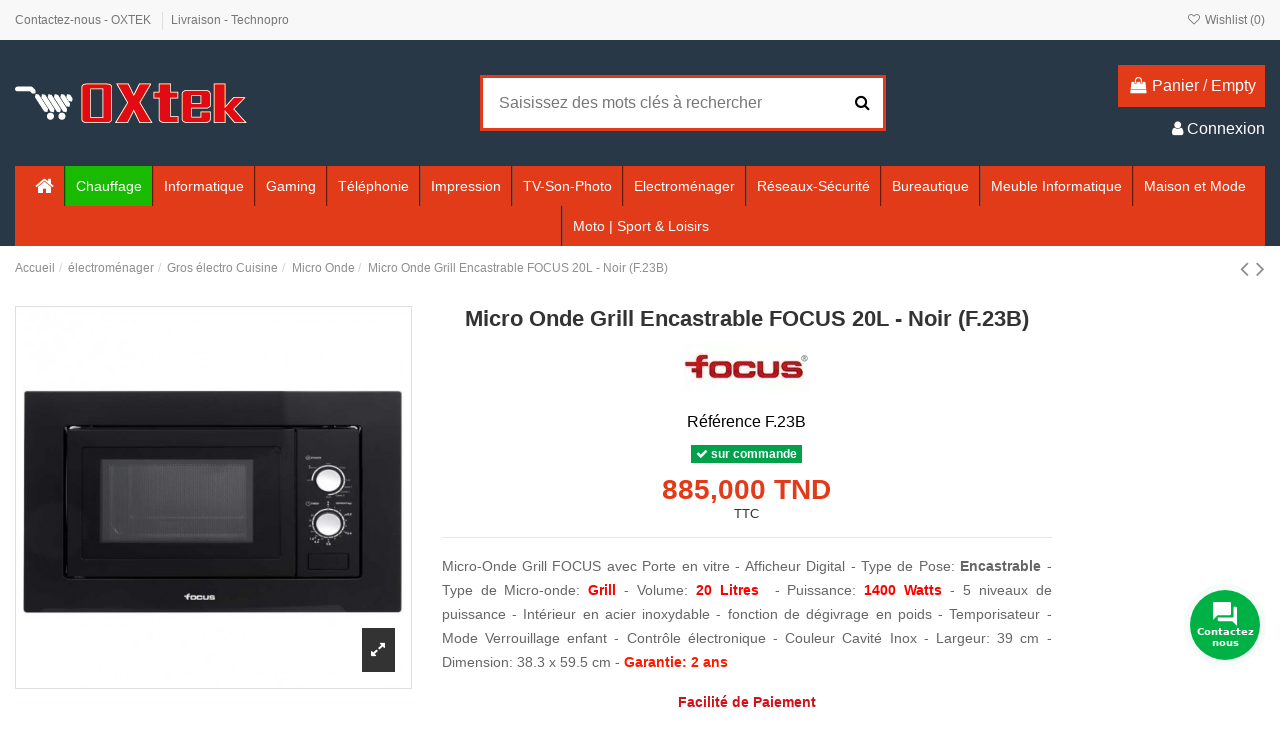

--- FILE ---
content_type: text/html; charset=utf-8
request_url: https://www.technopro-online.com/micro-onde-grill-encastrable-focus-23l-noir-f23b.html
body_size: 40304
content:
<!doctype html><html lang="fr"><head><meta charset="utf-8"><meta http-equiv="x-ua-compatible" content="ie=edge"><link rel="canonical" href="https://www.technopro-online.com/micro-onde-grill-encastrable-focus-23l-noir-f23b.html"><title>Micro-Onde Grill Encastrable FOCUS 23 Litres Noir F23B Prix en Tunisie</title><meta name="description" content="Réf : F.23B - Micro-Onde Grill FOCUS avec Porte en vitre - Type de Pose : Encastrable - Type de Micro-onde: Grill - Volume: 23 Litres - 5 niveaux de puissance"><meta name="keywords" content=""><meta name="robots" content="index,index"><meta content="product"><meta content="https://www.technopro-online.com/micro-onde-grill-encastrable-focus-23l-noir-f23b.html"><meta content="Micro-Onde Grill Encastrable FOCUS 23 Litres Noir F23B Prix en Tunisie"><meta content="Oxtek"><meta content="Réf : F.23B - Micro-Onde Grill FOCUS avec Porte en vitre - Type de Pose : Encastrable - Type de Micro-onde: Grill - Volume: 23 Litres - 5 niveaux de puissance"><meta content="https://www.technopro-online.com/42078-thickbox_default/micro-onde-grill-encastrable-focus-23l-noir-f23b.jpg"><meta content="1100"><meta content="1422"><meta name="viewport" content="initial-scale=1,user-scalable=no,maximum-scale=1,width=device-width"><link rel="icon" type="image/vnd.microsoft.icon" href="https://www.technopro-online.com/img/favicon.ico?1616166371"><link rel="shortcut icon" type="image/x-icon" href="https://www.technopro-online.com/img/favicon.ico?1616166371"><link rel="stylesheet" href="https://www.technopro-online.com/themes/warehouse/assets/cache/theme-b800ad2524.css" type="text/css" media="all"><link rel="preload" as="font" href="/themes/warehouse/assets/css/font-awesome/fonts/fontawesome-webfont.woff?v=4.7.0" type="font/woff" crossorigin="anonymous"><link rel="preload" as="font" href="/themes/warehouse/assets/css/font-awesome/fonts/fontawesome-webfont.woff2?v=4.7.0" type="font/woff2" crossorigin="anonymous"><link rel="preload stylesheet" as="style" href="/themes/warehouse/assets/css/font-awesome/css/font-awesome-preload.css" type="text/css" crossorigin="anonymous"> <script>var close_lightbox = "fermer";
        var elementorFrontendConfig = {"isEditMode":"","stretchedSectionContainer":"","instagramToken":false,"is_rtl":false,"ajax_csfr_token_url":"https:\/\/www.technopro-online.com\/module\/iqitelementor\/Actions?process=handleCsfrToken&ajax=1"};
        var iqitTheme = {"rm_sticky":"0","rm_breakpoint":0,"op_preloader":"0","cart_style":"floating","cart_confirmation":"modal","h_layout":"1","f_fixed":"","f_layout":"1","h_absolute":"0","h_sticky":"menu","hw_width":"inherit","hm_submenu_width":"fullwidth-background","h_search_type":"full","pl_lazyload":true,"pl_infinity":false,"pl_rollover":true,"pl_crsl_autoplay":false,"pl_slider_ld":5,"pl_slider_d":4,"pl_slider_t":3,"pl_slider_p":1,"pp_thumbs":"bottom","pp_zoom":"inner","pp_image_layout":"carousel","pp_tabs":"section","pl_grid_qty":false};
        var iqitcompare = {"nbProducts":0};
        var iqitcountdown_days = "d.";
        var iqitextendedproduct = {"speed":"70"};
        var iqitfdc_from = 300;
        var iqitmegamenu = {"sticky":"false","containerSelector":"#wrapper > .container"};
        var iqitreviews = [];
        var iqitwishlist = {"nbProducts":0};
        var prestashop = {"cart":{"products":[],"totals":{"total":{"type":"total","label":"Total","amount":0,"value":"0,000\u00a0TND"},"total_including_tax":{"type":"total","label":"Total TTC","amount":0,"value":"0,000\u00a0TND"},"total_excluding_tax":{"type":"total","label":"Total HT :","amount":0,"value":"0,000\u00a0TND"}},"subtotals":{"products":{"type":"products","label":"Sous-total","amount":0,"value":"0,000\u00a0TND"},"discounts":null,"shipping":{"type":"shipping","label":"Livraison","amount":0,"value":""},"tax":null},"products_count":0,"summary_string":"0 articles","vouchers":{"allowed":1,"added":[]},"discounts":[],"minimalPurchase":0,"minimalPurchaseRequired":""},"currency":{"name":"Dinar tunisien","iso_code":"TND","iso_code_num":"788","sign":"TND"},"customer":{"lastname":null,"firstname":null,"email":null,"birthday":null,"newsletter":null,"newsletter_date_add":null,"optin":null,"website":null,"company":null,"siret":null,"ape":null,"is_logged":false,"gender":{"type":null,"name":null},"addresses":[]},"language":{"name":"Fran\u00e7ais (French)","iso_code":"fr","locale":"fr-FR","language_code":"fr","is_rtl":"0","date_format_lite":"d\/m\/Y","date_format_full":"d\/m\/Y H:i:s","id":1},"page":{"title":"","canonical":null,"meta":{"title":"Micro-Onde Grill Encastrable FOCUS 23 Litres Noir F23B Prix en Tunisie","description":"R\u00e9f : F.23B - Micro-Onde Grill FOCUS avec Porte en vitre - Type de Pose : Encastrable - Type de Micro-onde: Grill - Volume: 23 Litres - 5 niveaux de puissance","keywords":"","robots":"index"},"page_name":"product","body_classes":{"lang-fr":true,"lang-rtl":false,"country-TN":true,"currency-TND":true,"layout-full-width":true,"page-product":true,"tax-display-enabled":true,"product-id-13842":true,"product-Micro Onde Grill Encastrable FOCUS 20L - Noir (F.23B)":true,"product-id-category-269":true,"product-id-manufacturer-338":true,"product-id-supplier-0":true,"product-available-for-order":true},"admin_notifications":[]},"shop":{"name":"Oxtek","logo":"https:\/\/www.technopro-online.com\/img\/test-oxtek-logo-1616166371.jpg","stores_icon":"https:\/\/www.technopro-online.com\/img\/logo_stores.png","favicon":"https:\/\/www.technopro-online.com\/img\/favicon.ico"},"urls":{"base_url":"https:\/\/www.technopro-online.com\/","current_url":"https:\/\/www.technopro-online.com\/micro-onde-grill-encastrable-focus-23l-noir-f23b.html","shop_domain_url":"https:\/\/www.technopro-online.com","img_ps_url":"https:\/\/www.technopro-online.com\/img\/","img_cat_url":"https:\/\/www.technopro-online.com\/img\/c\/","img_lang_url":"https:\/\/www.technopro-online.com\/img\/l\/","img_prod_url":"https:\/\/www.technopro-online.com\/img\/p\/","img_manu_url":"https:\/\/www.technopro-online.com\/img\/m\/","img_sup_url":"https:\/\/www.technopro-online.com\/img\/su\/","img_ship_url":"https:\/\/www.technopro-online.com\/img\/s\/","img_store_url":"https:\/\/www.technopro-online.com\/img\/st\/","img_col_url":"https:\/\/www.technopro-online.com\/img\/co\/","img_url":"https:\/\/www.technopro-online.com\/themes\/warehouse\/assets\/img\/","css_url":"https:\/\/www.technopro-online.com\/themes\/warehouse\/assets\/css\/","js_url":"https:\/\/www.technopro-online.com\/themes\/warehouse\/assets\/js\/","pic_url":"https:\/\/www.technopro-online.com\/upload\/","pages":{"address":"https:\/\/www.technopro-online.com\/adresse","addresses":"https:\/\/www.technopro-online.com\/adresses","authentication":"https:\/\/www.technopro-online.com\/authentification","cart":"https:\/\/www.technopro-online.com\/panier","category":"https:\/\/www.technopro-online.com\/index.php?controller=category","cms":"https:\/\/www.technopro-online.com\/index.php?controller=cms","contact":"https:\/\/www.technopro-online.com\/contactez-nous","discount":"https:\/\/www.technopro-online.com\/bons-de-reduction","guest_tracking":"https:\/\/www.technopro-online.com\/suivi-commande-invite","history":"https:\/\/www.technopro-online.com\/historique-des-commandes","identity":"https:\/\/www.technopro-online.com\/identite","index":"https:\/\/www.technopro-online.com\/","my_account":"https:\/\/www.technopro-online.com\/mon-compte","order_confirmation":"https:\/\/www.technopro-online.com\/confirmation-commande","order_detail":"https:\/\/www.technopro-online.com\/index.php?controller=order-detail","order_follow":"https:\/\/www.technopro-online.com\/details-de-la-commande","order":"https:\/\/www.technopro-online.com\/commande","order_return":"https:\/\/www.technopro-online.com\/index.php?controller=order-return","order_slip":"https:\/\/www.technopro-online.com\/avoirs","pagenotfound":"https:\/\/www.technopro-online.com\/page-non-trouvee","password":"https:\/\/www.technopro-online.com\/mot-de-passe-oublie","pdf_invoice":"https:\/\/www.technopro-online.com\/index.php?controller=pdf-invoice","pdf_order_return":"https:\/\/www.technopro-online.com\/index.php?controller=pdf-order-return","pdf_order_slip":"https:\/\/www.technopro-online.com\/index.php?controller=pdf-order-slip","prices_drop":"https:\/\/www.technopro-online.com\/promotions","product":"https:\/\/www.technopro-online.com\/index.php?controller=product","search":"https:\/\/www.technopro-online.com\/recherche","sitemap":"https:\/\/www.technopro-online.com\/plan-du-site","stores":"https:\/\/www.technopro-online.com\/magasins","supplier":"https:\/\/www.technopro-online.com\/fournisseurs","register":"https:\/\/www.technopro-online.com\/authentification?create_account=1","order_login":"https:\/\/www.technopro-online.com\/commande?login=1"},"alternative_langs":[],"theme_assets":"\/themes\/warehouse\/assets\/","actions":{"logout":"https:\/\/www.technopro-online.com\/?mylogout="},"no_picture_image":{"bySize":{"small_default":{"url":"https:\/\/www.technopro-online.com\/img\/p\/fr-default-small_default.jpg","width":98,"height":127},"cart_default":{"url":"https:\/\/www.technopro-online.com\/img\/p\/fr-default-cart_default.jpg","width":125,"height":162},"home_default":{"url":"https:\/\/www.technopro-online.com\/img\/p\/fr-default-home_default.jpg","width":236,"height":305},"large_default":{"url":"https:\/\/www.technopro-online.com\/img\/p\/fr-default-large_default.jpg","width":381,"height":492},"medium_default":{"url":"https:\/\/www.technopro-online.com\/img\/p\/fr-default-medium_default.jpg","width":452,"height":584},"thickbox_default":{"url":"https:\/\/www.technopro-online.com\/img\/p\/fr-default-thickbox_default.jpg","width":1100,"height":1422}},"small":{"url":"https:\/\/www.technopro-online.com\/img\/p\/fr-default-small_default.jpg","width":98,"height":127},"medium":{"url":"https:\/\/www.technopro-online.com\/img\/p\/fr-default-large_default.jpg","width":381,"height":492},"large":{"url":"https:\/\/www.technopro-online.com\/img\/p\/fr-default-thickbox_default.jpg","width":1100,"height":1422},"legend":""}},"configuration":{"display_taxes_label":true,"display_prices_tax_incl":true,"is_catalog":false,"show_prices":true,"opt_in":{"partner":true},"quantity_discount":{"type":"discount","label":"Remise sur prix unitaire"},"voucher_enabled":1,"return_enabled":0},"field_required":[],"breadcrumb":{"links":[{"title":"Accueil","url":"https:\/\/www.technopro-online.com\/"},{"title":"\u00e9lectrom\u00e9nager","url":"https:\/\/www.technopro-online.com\/electromenager.html"},{"title":"Gros \u00e9lectro Cuisine","url":"https:\/\/www.technopro-online.com\/gros-electro-cuisine.html"},{"title":"Micro Onde","url":"https:\/\/www.technopro-online.com\/micro-onde.html"},{"title":"Micro Onde Grill Encastrable FOCUS 20L - Noir (F.23B)","url":"https:\/\/www.technopro-online.com\/micro-onde-grill-encastrable-focus-23l-noir-f23b.html"}],"count":5},"link":{"protocol_link":"https:\/\/","protocol_content":"https:\/\/"},"time":1769416036,"static_token":"fae32d416c95f5d713bfb2da17f1b5fc","token":"cb3110537433319cdbf50b5b6f80a2bf","debug":false};
        var psemailsubscription_subscription = "https:\/\/www.technopro-online.com\/module\/ps_emailsubscription\/subscription";</script> <script async src="https://www.googletagmanager.com/gtag/js?id=UA-46322087-1"></script> <script>window.dataLayer = window.dataLayer || [];
  function gtag(){dataLayer.push(arguments);}
  gtag('js', new Date());
  gtag(
    'config',
    'UA-46322087-1',
    {
      'debug_mode':false
                      }
  );</script>  <script>fabFacebookPixelRefreshUrl = '//www.technopro-online.com/module/fabfacebookpixel/ajax';
customerGroups = 'Visiteur';
defaultCustomerGroup = '';

!function(f,b,e,v,n,t,s){if(f.fbq)return;n=f.fbq=function(){n.callMethod?
n.callMethod.apply(n,arguments):n.queue.push(arguments)};if(!f._fbq)f._fbq=n;
n.push=n;n.loaded=!0;n.version='2.0';n.queue=[];t=b.createElement(e);t.async=!0;
t.src=v;s=b.getElementsByTagName(e)[0];s.parentNode.insertBefore(t,s)}(window,
document,'script','https://connect.facebook.net/en_US/fbevents.js');
fbq('init',  '118547068741724' ); // Insert your pixel ID here.
fbq('track', 'PageView', {
	
	customer_groups: 'Visiteur',
	default_customer_group: ''
	
});</script> <noscript><img height="1" width="1" style="display:none" src="https://www.facebook.com/tr?id=118547068741724&ev=PageView&noscript=1" /></noscript><meta data-module="adp-microdatos-opengraph-begin_p17v3.5.2" /><meta property="og:url" content="https://www.technopro-online.com/micro-onde-grill-encastrable-focus-23l-noir-f23b.html" /><meta property="og:title" content="Micro-Onde Grill Encastrable FOCUS 23 Litres Noir F23B Prix en Tunisie" /><meta property="og:description" content="Réf : F.23B - Micro-Onde Grill FOCUS avec Porte en vitre - Type de Pose : Encastrable - Type de Micro-onde: Grill - Volume: 23 Litres - 5 niveaux de puissance" /><meta property="og:site_name" content="Oxtek" /><meta property="og:locale" content="fr" /><meta property="og:type" content="product" /><meta property="product:retailer_item_id" content="13842"/><meta property="og:image" content="https://www.technopro-online.com/42078-large_default/micro-onde-grill-encastrable-focus-23l-noir-f23b.jpg"/><meta property="og:image:type" content="image/jpeg"/><meta property="og:image:width" content="381"/><meta property="og:image:height" content="492"/><meta property="og:image:alt" content="Micro-Onde Grill Encastrable FOCUS 23 Litres Noir F23B Prix en Tunisie"/><meta property="product:availability" content="in stock"/><meta property="product:brand" content="Focus" /><meta property="product:condition" content="new" /><meta property="product:price:amount" content="885.00" /><meta property="product:price:currency" content="TND" /><meta name="twitter:card" content="summary_large_image"><meta name="twitter:title" content="Micro-Onde Grill Encastrable FOCUS 23 Litres Noir F23B Prix en Tunisie"><meta name="twitter:description" content="Réf : F.23B - Micro-Onde Grill FOCUS avec Porte en vitre - Type de Pose : Encastrable - Type de Micro-onde: Grill - Volume: 23 Litres - 5 niveaux de puissance"><meta property="twitter:image" content="https://www.technopro-online.com/42078-large_default/micro-onde-grill-encastrable-focus-23l-noir-f23b.jpg"/><meta property="twitter:image:alt" content="Micro-Onde Grill Encastrable FOCUS 23 Litres Noir F23B Prix en Tunisie"/><meta name="twitter:site" content="Oxtek"><meta name="twitter:creator" content="Oxtek"><meta name="twitter:domain" content="https://www.technopro-online.com/micro-onde-grill-encastrable-focus-23l-noir-f23b.html"><meta data-module="adp-microdatos-opengraph-end_p17v3.5.2" /> <script type="application/ld+json" id="adpmicrodatos-breadcrumblist-ps17v3.5.2">{
        "itemListElement": [
            {
                "item": "https://www.technopro-online.com/",
                "name": "Accueil",
                "position": 1,
                "@type": "ListItem"
            }, 
            {
                "item": "https://www.technopro-online.com/electromenager.html",
                "name": "\u00e9lectrom\u00e9nager",
                "position": 2,
                "@type": "ListItem"
            }, 
            {
                "item": "https://www.technopro-online.com/gros-electro-cuisine.html",
                "name": "Gros \u00e9lectro Cuisine",
                "position": 3,
                "@type": "ListItem"
            }, 
            {
                "item": "https://www.technopro-online.com/micro-onde.html",
                "name": "Micro Onde",
                "position": 4,
                "@type": "ListItem"
            } 
        ],
        "@context": "https://schema.org/",
        "@type": "BreadcrumbList"
    }</script> <script type="application/ld+json" id="adpmicrodatos-product-ps17v3.5.2">{
    "name": "Micro Onde Grill Encastrable FOCUS 20L - Noir (F.23B)",
    "image": ["https:\/\/www.technopro-online.com\/42078-large_default\/micro-onde-grill-encastrable-focus-23l-noir-f23b.jpg"],
    "url": "https://www.technopro-online.com/micro-onde-grill-encastrable-focus-23l-noir-f23b.html",
    "productID": "13842",
    "sku": "F.23B",
    "description": "Micro-Onde Grill FOCUS avec Porte en vitre - Afficheur Digital - Type de Pose:\u00a0Encastrable\u00a0- Type de Micro-onde:\u00a0Grill\u00a0- Volume:\u00a020 Litres\u00a0\u00a0- Puissance:\u00a01400 Watts\u00a0- 5 niveaux de puissance - Int\u00e9rieur en acier inoxydable\u00a0- fonction de d\u00e9givrage en poids - Temporisateur\u00a0- Mode Verrouillage enfant - Contr\u00f4le \u00e9lectronique - Couleur Cavit\u00e9 Inox - Largeur: 39 cm - Dimension: 38.3 x 59.5 cm -\u00a0Garantie:\u00a02 ans\nFacilit\u00e9 de Paiement\n\n\n\n\n6 Mois\n9 Mois\n12 Mois\n\n\n163.000\n113.000\n87.000\n\n\n\n\n\n",
    "offers": {
        "availability": "https://schema.org/InStock",
 
        "price": "885.00",
        "priceCurrency": "TND",
        "priceValidUntil": "2026-05-26",
        "url": "https://www.technopro-online.com/micro-onde-grill-encastrable-focus-23l-noir-f23b.html",
              "itemCondition": "https://schema.org/NewCondition",
                "@type": "Offer"
  },    "@context": "https://schema.org/",
    "@type": "Product"
}</script> <meta property="og:type" content="product"><meta property="og:url" content="https://www.technopro-online.com/micro-onde-grill-encastrable-focus-23l-noir-f23b.html"><meta property="og:title" content="Micro-Onde Grill Encastrable FOCUS 23 Litres Noir F23B Prix en Tunisie"><meta property="og:site_name" content="Oxtek"><meta property="og:description" content="Réf : F.23B - Micro-Onde Grill FOCUS avec Porte en vitre - Type de Pose : Encastrable - Type de Micro-onde: Grill - Volume: 23 Litres - 5 niveaux de puissance"><meta property="og:image" content="https://www.technopro-online.com/42078-thickbox_default/micro-onde-grill-encastrable-focus-23l-noir-f23b.jpg"><meta property="product:pretax_price:amount" content="885"><meta property="product:pretax_price:currency" content="TND"><meta property="product:price:amount" content="885"><meta property="product:price:currency" content="TND"><meta name="twitter:title" content="Micro-Onde Grill Encastrable FOCUS 23 Litres Noir F23B Prix en Tunisie"><meta name="twitter:description" content="Réf : F.23B - Micro-Onde Grill FOCUS avec Porte en vitre - Type de Pose : Encastrable - Type de Micro-onde: Grill - Volume: 23 Litres - 5 niveaux de puissance"><meta name="twitter:image" content=""><meta name="twitter:card" content="summary_large_image"><meta name="twitter:site" content="@https://twitter.com/TECHNOPRO_tn" /><meta name="twitter:creator" content="@https://twitter.com/TECHNOPRO_tn" /> <script type='application/ld+json' class='ets-seo-schema-graph--main'>{"@context":"https://schema.org","@graph":[{"@type":"WebSite","@id":"https://www.technopro-online.com/#website","url":"https://www.technopro-online.com/","name":"Oxtek","potentialAction":{"@type":"SearchAction","target":"https://www.technopro-online.com/search?s={search_term_string}","query-input":"required name=search_term_string"}}]}</script> </head><body id="product" class="lang-fr country-tn currency-tnd layout-full-width page-product tax-display-enabled product-id-13842 product-micro-onde-grill-encastrable-focus-20l-noir-f-23b- product-id-category-269 product-id-manufacturer-338 product-id-supplier-0 product-available-for-order body-desktop-header-style-w-1"><main id="main-page-content" ><header id="header" class="desktop-header-style-w-1"><div class="header-banner"></div><nav class="header-nav"><div class="container"><div class="row justify-content-between"><div class="col col-auto col-md left-nav"><div class="block-iqitlinksmanager block-iqitlinksmanager-2 block-links-inline d-inline-block"><ul><li> <a href="https://www.technopro-online.com/contactez-nous" title="Utilisez notre formulaire pour nous contacter" > Contactez-nous - OXTEK </a></li><li> <a href="https://www.technopro-online.com/content/livraison" title="Nos conditions générales de livraison- Oxtek" > Livraison - Technopro </a></li></ul></div></div><div class="col col-auto center-nav text-center"></div><div class="col col-auto col-md right-nav text-right"><div class="d-inline-block"> <a href="//www.technopro-online.com/module/iqitwishlist/view"> <i class="fa fa-heart-o fa-fw" aria-hidden="true"></i> Wishlist (<span id="iqitwishlist-nb"></span>) </a></div></div></div></div> </nav><div id="desktop-header" class="desktop-header-style-1"><div class="header-top"><div id="desktop-header-container" class="container"><div class="row align-items-center"><div class="col col-auto col-header-left"><div id="desktop_logo"> <a href="https://www.technopro-online.com/"> <img class="logo img-fluid" src="https://www.technopro-online.com/img/test-oxtek-logo-1616166371.jpg" alt="Oxtek"> </a></div></div><div class="col col-header-center"><div id="search_widget" class="search-widget" data-search-controller-url="https://www.technopro-online.com/module/iqitsearch/searchiqit"><form method="get" action="https://www.technopro-online.com/module/iqitsearch/searchiqit"><div class="input-group"> <input type="text" name="s" value="" data-all-text="Afficher tous les résultats" data-blog-text="Article de blog" data-product-text="produits" data-brands-text="Marque" autocomplete="off" autocorrect="off" autocapitalize="off" spellcheck="false" placeholder="Saisissez des mots clés à rechercher" class="form-control form-search-control" /> <button type="submit" class="search-btn"> <i class="fa fa-search"></i> </button></div></form></div></div><div class="col col-auto col-header-right text-right"><div id="ps-shoppingcart-wrapper"><div id="ps-shoppingcart" class="header-cart-default ps-shoppingcart dropdown"><div id="blockcart" class="blockcart cart-preview" data-refresh-url="//www.technopro-online.com/module/ps_shoppingcart/ajax"> <a id="cart-toogle" class="cart-toogle header-btn header-cart-btn" data-toggle="dropdown" data-display="static"> <i class="fa fa-shopping-bag fa-fw icon" aria-hidden="true"><span class="cart-products-count-btn d-none">0</span></i> <span class="info-wrapper"> <span class="title">Panier</span> <span class="cart-toggle-details"> <span class="text-faded cart-separator"> / </span> Empty </span> </span> </a><div id="_desktop_blockcart-content" class="dropdown-menu-custom dropdown-menu"><div id="blockcart-content" class="blockcart-content" ><div class="cart-title"> <span class="modal-title">Your cart</span> <button type="button" id="js-cart-close" class="close"> <span>×</span> </button><hr></div> <span class="no-items">Il n'y a plus d'articles dans votre panier</span></div></div></div></div></div><div id="user_info"> <a href="https://www.technopro-online.com/mon-compte" title="Identifiez-vous" rel="nofollow" ><i class="fa fa-user" aria-hidden="true"></i> <span>Connexion</span> </a></div></div><div class="col-12"><div class="row"></div></div></div></div></div><div class="container iqit-megamenu-container"><div id="iqitmegamenu-wrapper" class="iqitmegamenu-wrapper iqitmegamenu-all"><div class="container container-iqitmegamenu"><div id="iqitmegamenu-horizontal" class="iqitmegamenu clearfix" role="navigation"> <nav id="cbp-hrmenu" class="cbp-hrmenu cbp-horizontal cbp-hrsub-narrow"><ul><li id="cbp-hrmenu-tab-1" class="cbp-hrmenu-tab cbp-hrmenu-tab-1 cbp-onlyicon "> <a href="https://www.technopro-online.com/" class="nav-link" ><span class="cbp-tab-title"> <i class="icon fa fa-home cbp-mainlink-icon"></i> </span> </a></li><li id="cbp-hrmenu-tab-15" class="cbp-hrmenu-tab cbp-hrmenu-tab-15 "> <a href="https://www.technopro-online.com/Chauffage.html" class="nav-link" ><span class="cbp-tab-title"> Chauffage</span> </a></li><li id="cbp-hrmenu-tab-5" class="cbp-hrmenu-tab cbp-hrmenu-tab-5 cbp-has-submeu"> <a href="https://www.technopro-online.com/informatique.html" class="nav-link" ><span class="cbp-tab-title"> Informatique <i class="fa fa-angle-down cbp-submenu-aindicator"></i></span> </a><div class="cbp-hrsub col-12"><div class="cbp-hrsub-inner"><div class="container iqitmegamenu-submenu-container"><div class="row menu_row menu-element first_rows menu-element-id-1"><div class="col-2 cbp-menu-column cbp-menu-element menu-element-id-2 "><div class="cbp-menu-column-inner"><div class="row group-category"><div class="d-flex"><div class="col"><span style="color: #e13b19;"><strong><span class="menu-title">Ordinateur Portable</span></strong></span><ul><li><a href="https://www.technopro-online.com/prix-pc-portable-hp-dell-asus-lenovo-acer-Tunisie.html">Pc Portable</a></li><li><a href="https://www.technopro-online.com/prix-macbook-tunisie.html">MacBook</a></li></ul></div></div></div></div></div><div class="col-2 cbp-menu-column cbp-menu-element menu-element-id-3 "><div class="cbp-menu-column-inner"><div class="col"><strong><span class="menu-title" style="color: #e13b19;">Ordinateur Bureau</span></strong><ul><li><a href="https://www.technopro-online.com/pc-de-bureau.html">Pc de Bureau</a></li><li><a href="https://www.technopro-online.com/prix-pc-de-bureau-tout-en-un-tunisie.html">Pc de Bureau Tout en Un</a></li><li><a href="https://www.technopro-online.com/prix-apple-imac-tunisie.html">Imac</a></li><li><a href="https://www.technopro-online.com/prix-ecran-ordinateur-moniteur-samsung-dell-hp-lenovo-acer-lg-tunisie.html">Ecran Moniteur</a></li></ul></div></div></div><div class="col-2 cbp-menu-column cbp-menu-element menu-element-id-4 "><div class="cbp-menu-column-inner"><div class="col"><span style="color: #e13b19;"><strong><span class="menu-title">Serveur Informatiques</span></strong></span><ul><li><a href="https://www.technopro-online.com/serveur-rack.html">Serveur Rak</a></li><li><a href="https://www.technopro-online.com/serveur-tour.html">Serveur Tour</a></li><li><a href="https://www.technopro-online.com/station-de-travail.html">Station de Travail</a></li></ul></div></div></div><div class="col-2 cbp-menu-column cbp-menu-element menu-element-id-5 "><div class="cbp-menu-column-inner"><div class="col"><span style="color: #e13b19;"><strong><span class="menu-title">Tablettes Tactiles</span></strong></span><ul><li><a href="https://www.technopro-online.com/ipad.html">Ipad</a></li><li><a href="https://www.technopro-online.com/tablette-android.html">Tablette Android</a></li><li><a href="https://www.technopro-online.com/tablette-graphique.html">Tablette Graphique</a></li><li><a href="https://www.technopro-online.com/etui-de-protection-pour-tablettes-tunisie.html">Etui de protection</a></li></ul></div></div></div><div class="col-2 cbp-menu-column cbp-menu-element menu-element-id-8 "><div class="cbp-menu-column-inner"><div class="d-flex"><div class="col"><span style="color: #e13b19;"><strong><span class="menu-title">Logiciels</span></strong></span><ul><li><a href="https://www.technopro-online.com/antivirus-securite.html">Antivirus & sécurité</a></li><li><a href="https://www.technopro-online.com/microsoft-windows-7-8-server-tunisie.html">Microsoft</a></li></ul></div></div></div></div><div class="col-2 cbp-menu-column cbp-menu-element menu-element-id-9 "><div class="cbp-menu-column-inner"><div class="col"><span style="color: #e13b19;"><strong><span class="menu-title">Composant Serveur</span></strong></span><ul><li><a href="https://www.technopro-online.com/processeur-pour-serveur-tunisie.html">Processeur serveur</a></li><li><a href="https://www.technopro-online.com/disque-dur-pour-serveur-tunisie.html">Disque Serveur</a></li><li><a href="https://www.technopro-online.com/barrette-memoire-pour-serveur-tunisie.html">Barrette Serveur </a></li><li><a href="https://www.technopro-online.com/alimentation-pour-serveur-tunisie.html">Alimentation Serveur</a></li><li><a href="https://www.technopro-online.com/carte-raid-pour-serveur.html">Carte Raid</a></li></ul></div></div></div></div><div class="row menu_row menu-element first_rows menu-element-id-6"><div class="col-2 cbp-menu-column cbp-menu-element menu-element-id-7 "><div class="cbp-menu-column-inner"><div class="row group-category"><div class="d-flex"><div class="col"><span style="color: #e13b19;"><strong><span class="menu-title">Composant Pc Bureau</span></strong></span><ul><ul><li><a href="https://www.technopro-online.com/prix-systemes-de-refroidissement-tunisie.html">System de Refroidissement</a></li><li><a href="https://www.technopro-online.com/graveurs-pc-dvd-tunisie.html">Graveur</a></li></ul></ul></div></div></div></div></div><div class="col-2 cbp-menu-column cbp-menu-element menu-element-id-10 "><div class="cbp-menu-column-inner"><div class="col"><span style="color: #e13b19;"><strong><span class="menu-title">Accessoires</span></strong></span><ul><li><a href="https://www.technopro-online.com/sacoches-de-portables.html">Sacoches de Portables</a></li><li><a href="https://www.technopro-online.com/prix-souris-tunisie.html">Souris</a></li><li><a href="https://www.technopro-online.com/tapis-de-souris.html">Tapis de Souris</a></li><li><a href="https://www.technopro-online.com/microcasques.html">Micro casques</a></li><li><a href="https://www.technopro-online.com/webcam.html">Webcam</a></li><li><a href="https://www.technopro-online.com/haut-parleurs-subwoofer.html">Haut parleur & Subwoofer</a></li><li><a href="https://www.technopro-online.com/claviers-multimedia.html">Clavier</a></li><li><a href="https://www.technopro-online.com/ensemble-claviersouris.html">Ensemble Clavier-Souris</a></li><li><a href="https://www.technopro-online.com/refroidisseurs-pc-portable.html">Refroidisseurs pc portable</a></li><li><a href="https://www.technopro-online.com/manette-de-jeux.html">Manette de jeux</a></li><li><a href="https://www.technopro-online.com/hub-usb-tunisie.html">Hub Usb</a></li><li><a href="https://www.technopro-online.com/nettoyage.html">Nettoyage</a></li><li><a href="https://www.technopro-online.com/station-d-accueil.html">Station d'accueil</a></li></ul></div></div></div><div class="col-2 cbp-menu-column cbp-menu-element menu-element-id-11 "><div class="cbp-menu-column-inner"><div class="col"><span style="color: #e13b19;"><strong><span class="menu-title">Apple</span></strong></span><ul><li><a href="https://www.technopro-online.com/prix-macbook-tunisie.html">Macbook</a></li><li><a href="https://www.technopro-online.com/prix-apple-imac-tunisie.html">Imac</a></li><li><a href="https://www.technopro-online.com/prix-mac-pro-tunisie.html">Mac Pro</a></li><li><a href="https://www.technopro-online.com/ipad.html">Ipad</a></li></ul></div></div></div><div class="col-2 cbp-menu-column cbp-menu-element menu-element-id-12 "><div class="cbp-menu-column-inner"><div class="col"><span style="color: #e03e2d;"><strong><a href="https://www.technopro-online.com/stockage-technopro-tunisie.html" title="Stockage" style="color: #e03e2d;">Stockage</a></strong></span><br><ul><li><a href="https://www.technopro-online.com/disques-durs-internes.html" title="Disque Dur Interne">Disque Dur Interne</a></li><li><a href="https://www.technopro-online.com/disques-durs-externes.html" title="Disque Dur Externe">Disque Dur Externe</a></li><li><a href="https://www.technopro-online.com/disque-dur-ssd-tunisie.html" title="Disque SSD">Disque SSD</a></li><li><a href="https://www.technopro-online.com/disque-dur-surveillance-tunisie.html" title="Disque Dur Surveillance">Disque Dur Surveillance</a></li><li><a href="https://www.technopro-online.com/serveur-de-stockage-technopro-tunisie.html" title="Serveur De Stockage">Serveur De Stockage</a></li><li><a href="https://www.technopro-online.com/flash-disque-technopro-tunisie.html" title="Flash Disque">Flash Disque</a></li><li><a href="https://www.technopro-online.com/carte-memoire-tunisie.html" title="Carte Mémoire">Carte Mémoire</a></li><li><a href="https://www.technopro-online.com/prix-accessoires-pour-stockage-tunisie.html" title="Accessoires Stockage">Accessoires Stockage</a></li><li><a href="https://www.technopro-online.com/cd-et-dvd-vierge.html" title="CD et DVD vierge">CD et DVD vierge</a></li></ul></div></div></div><div class="col-2 cbp-menu-column cbp-menu-element menu-element-id-13 "><div class="cbp-menu-column-inner"><div class="d-flex"><div class="col"><span style="color: #e13b19;"><strong><span class="menu-title">Composant Portable</span></strong></span><ul><li><a href="https://www.technopro-online.com/afficheur-pc.html">Afficheur</a></li><li><a href="https://www.technopro-online.com/barrette-memoire-pour-pc-portable.html">Barrette</a></li><li><a href="https://www.technopro-online.com/disques-durs-internes-25.html">Disque dur 2.5"</a></li><li><a href="https://www.technopro-online.com/chargeurs-pc.html">Chargeur</a></li><li><a href="https://www.technopro-online.com/batteries.html">Batteries</a></li><li><a href="https://www.technopro-online.com/graveur-dvd-pour-pc-portable.html">Graveur DVD</a></li><li><a href="https://www.technopro-online.com/ventilateurs-pc.html">Ventilateur</a></li></ul></div></div></div></div><div class="col-2 cbp-menu-column cbp-menu-element menu-element-id-14 "><div class="cbp-menu-column-inner"><p><strong><span class="menu-title" style="color: #e13b19;">Sacs Scolaire & Trousses</span></strong></p><ul><li><a href="https://www.technopro-online.com/trousse-scolaire.html">Trousse Scolaire</a></li><li><a href="https://www.technopro-online.com/sac-a-dos-scolaire.html">Sac à Dos Scolaire</a></li><li><a href="https://www.technopro-online.com/sac-a-gouter.html">Sac à Gouter</a></li></ul></div></div></div></div></div></div></li><li id="cbp-hrmenu-tab-12" class="cbp-hrmenu-tab cbp-hrmenu-tab-12 cbp-has-submeu"> <a href="https://www.technopro-online.com/gaming.html" class="nav-link" ><span class="cbp-tab-title"> Gaming <i class="fa fa-angle-down cbp-submenu-aindicator"></i></span> </a><div class="cbp-hrsub col-12"><div class="cbp-hrsub-inner"><div class="container iqitmegamenu-submenu-container"><div class="row menu_row menu-element first_rows menu-element-id-1"><div class="col-2 cbp-menu-column cbp-menu-element menu-element-id-2 "><div class="cbp-menu-column-inner"><p><strong><span class="menu-title" style="color: #e13b19;">Pc Gaming</span></strong></p><ul><li><a href="https://www.technopro-online.com/pc-gamer.html">Pc Gamer</a></li><li><a href="https://www.technopro-online.com/pc-portable-gamer.html">Pc Portable Gamer</a></li></ul></div></div><div class="col-2 cbp-menu-column cbp-menu-element menu-element-id-7 "><div class="cbp-menu-column-inner"><p><strong><span style="color: #e03e2d;"><a href="https://www.technopro-online.com/composant-pc-gamer-.html" style="color: #e03e2d;" title="Composant Pc Gamer">Composant Pc Gamer</a></span></strong></p><ul><li><a href="https://www.technopro-online.com/processeurs.html" title="Processeurs">Processeurs</a></li><li><a href="https://www.technopro-online.com/carte-mere-pour-pc-de-bureau-.html" title="Carte Mère">Carte Mère</a></li><li><a href="https://www.technopro-online.com/cartes-graphiques-msi-asus-macy-tunisie.html" title="Cartes Graphiques">Cartes Graphiques</a></li><li><a href="https://www.technopro-online.com/barrette-memoire-pour-pc-de-bureau.html" title="Barrette Mémoire">Barrette Mémoire</a></li><li><a href="https://www.technopro-online.com/disque-dur-ssd-tunisie.html" title="Disque SSD">Disque SSD</a></li><li><a href="https://www.technopro-online.com/bloc-d-alimentation-.html" title="Bloc d'alimentation">Bloc d'alimentation</a></li><li><a href="https://www.technopro-online.com/boitier-pc-gamer-.html" title="Boîtier Pc Gamer">Boîtier Pc Gamer</a></li><li><a href="https://www.technopro-online.com/ventilateur-gamer-.html" title="Ventilateur Gamer">Ventilateur Gamer</a></li></ul></div></div><div class="col-2 cbp-menu-column cbp-menu-element menu-element-id-4 "><div class="cbp-menu-column-inner"><div class="col"><span style="color: #e13b19;"><strong><span class="menu-title">Consoles de jeux</span></strong></span><ul><li><a href="https://www.technopro-online.com/playstation.html">Playstation</a></li><li><a href="https://www.technopro-online.com/xbox.html">Xbox</a></li><li><a href="https://www.technopro-online.com/nintendo.html">Nintendo</a></li></ul></div></div></div><div class="col-2 cbp-menu-column cbp-menu-element menu-element-id-5 "><div class="cbp-menu-column-inner"><p><span style="color: #e13b19;"><strong>Chaise</strong></span></p><ul><li><a href="https://www.technopro-online.com/chaise-gamer.html">Chaise Gamer</a></li><li><a href="https://www.technopro-online.com/prix-chaise-de-bureau-tunisie.html">Chaise Bureau</a></li></ul></div></div><div class="col-2 cbp-menu-column cbp-menu-element menu-element-id-6 "><div class="cbp-menu-column-inner"><p><strong><span class="menu-title" style="color: #e13b19;">Périphériques et Accessoires Gamers</span></strong></p><ul><li><a href="https://www.technopro-online.com/-ecran-gamer.html">Ecran Gamer</a></li><li><a href="https://www.technopro-online.com/haut-parleur-gamer.html">Haut-Parleur Gamer</a></li><li><a href="https://www.technopro-online.com/souris-gamer.html">Souris Gamer</a></li><li><a href="https://www.technopro-online.com/clavier-gamer-.html">Clavier Gamer</a></li><li><a href="https://www.technopro-online.com/micro-casque-gamer.html">Micro Casque Gamer</a></li><li><a href="https://www.technopro-online.com/tapis-de-souris-gamer-.html">Tapis de souris Gamer</a></li><li><a href="https://www.technopro-online.com/microphone-gamer.html">Microphone Gamer</a></li><li><a href="https://www.technopro-online.com/sac-a-dos-gamer-.html">Sac à dos Gamer</a></li><li><a href="https://www.technopro-online.com/ensemble-clavier-souris-gamer.html">Ensemble Clavier-Souris Gamer</a></li></ul></div></div><div class="col-2 cbp-menu-column cbp-menu-element menu-element-id-3 "><div class="cbp-menu-column-inner"><div class="col"><span style="color: #e13b19;"><strong><span class="menu-title">Accessoires de Jeux</span></strong></span><ul><li><a href="https://www.technopro-online.com/jeux-video.html">Jeux Vidéo</a></li><li><a href="https://www.technopro-online.com/abonnements-et-cartes-prepayees.html">Abonnements et cartes prépayées</a></li><li><a href="https://www.technopro-online.com/manette-de-jeux.html">Manette de jeu</a></li></ul></div></div></div></div></div></div></div></li><li id="cbp-hrmenu-tab-6" class="cbp-hrmenu-tab cbp-hrmenu-tab-6 cbp-has-submeu"> <a href="https://www.technopro-online.com/telephonie.html" class="nav-link" ><span class="cbp-tab-title"> Téléphonie <i class="fa fa-angle-down cbp-submenu-aindicator"></i></span> </a><div class="cbp-hrsub col-12"><div class="cbp-hrsub-inner"><div class="container iqitmegamenu-submenu-container"><div class="row menu_row menu-element first_rows menu-element-id-1"><div class="col-2 cbp-menu-column cbp-menu-element menu-element-id-2 "><div class="cbp-menu-column-inner"><div class="row group-category"><div><div class="d-flex"><div class="col"><span style="color: #e13b19;"><strong><span class="menu-title">Smartphone</span></strong></span><ul><li><a href="https://www.technopro-online.com/telephone-portable.html">Téléphone Portable</a></li><li><a href="https://www.technopro-online.com/smartphone-android.html">Smartphone Android</a></li><li><a href="https://www.technopro-online.com/iphone.html">Iphone</a></li><li><a href="https://www.technopro-online.com/accessoires-iphone.html">Accessoires iPhone</a></li></ul></div></div></div></div></div></div><div class="col-2 cbp-menu-column cbp-menu-element menu-element-id-3 "><div class="cbp-menu-column-inner"><div class="col"><span style="color: #e13b19;"><strong><span class="menu-title">Téléphone Fixe</span></strong></span><ul><li><a href="https://www.technopro-online.com/telephone-filaire.html">Téléphone Filaire</a></li><li><a href="https://www.technopro-online.com/telephone-sans-fil.html">Téléphone Sans Fil</a></li><li><a href="https://www.technopro-online.com/telephonie-voip.html">Téléphonie VOIP</a></li></ul></div></div></div><div class="col-2 cbp-menu-column cbp-menu-element menu-element-id-4 "><div class="cbp-menu-column-inner"><div class="d-flex"><div class="col"><span style="color: #e13b19;"><strong><span class="menu-title">Smart Watch</span></strong></span><ul><li><a href="https://www.technopro-online.com/montre-connectee.html">Montre connectée</a></li><li><a href="https://www.technopro-online.com/bracelet-connectee.html">Braclet connectée</a></li></ul></div></div></div></div><div class="col-2 cbp-menu-column cbp-menu-element menu-element-id-5 "><div class="cbp-menu-column-inner"><div class="col"><span style="color: #e13b19;"><strong><span class="menu-title">Appareil Fax</span></strong></span><ul><li><a href="https://www.technopro-online.com/fax-laser.html">Fax Laser</a></li><li><a href="https://www.technopro-online.com/fax-thermique.html">Fax Thermique</a></li></ul></div></div></div><div class="col-2 cbp-menu-column cbp-menu-element menu-element-id-6 "><div class="cbp-menu-column-inner"><div class="d-flex"><div class="col"><span style="color: #e13b19;"><strong><span class="menu-title">Accessoires Téléphonie</span></strong></span><ul><li><a href="https://www.technopro-online.com/prix-power-bank-tunisie.html">Power Bank</a></li><li><a href="https://www.technopro-online.com/film-de-protection.html">Film de protection</a></li><li><a href="https://www.technopro-online.com/etui-de-protection.html">Etui de protection</a></li><li><a href="https://www.technopro-online.com/chargeur-et-cables.html">Chargeur et Câbles</a></li><li><a href="https://www.technopro-online.com/batterie.html">Batterie</a></li><li><a href="https://www.technopro-online.com/kit-pieton-et-casque.html">kit pieton et casque</a></li></ul></div></div></div></div></div></div></div></div></li><li id="cbp-hrmenu-tab-7" class="cbp-hrmenu-tab cbp-hrmenu-tab-7 cbp-has-submeu"> <a href="https://www.technopro-online.com/impression.html" class="nav-link" ><span class="cbp-tab-title"> Impression <i class="fa fa-angle-down cbp-submenu-aindicator"></i></span> </a><div class="cbp-hrsub col-12"><div class="cbp-hrsub-inner"><div class="container iqitmegamenu-submenu-container"><div class="row menu_row menu-element first_rows menu-element-id-1"><div class="col-2 cbp-menu-column cbp-menu-element menu-element-id-2 "><div class="cbp-menu-column-inner"><div class="d-flex"><div class="col"><span style="color: #e13b19;"><strong><span class="menu-title">Imprimantes</span></strong></span><ul><li><a href="https://www.technopro-online.com/imprimante-et-multifonction-jet-d-encre.html">Imprimante Et Multifonction Jet d'encre</a></li><li><a href="https://www.technopro-online.com/imprimante-et-multifonction-laser.html">Imprimante et Multifonction Laser</a></li><li><a href="https://www.technopro-online.com/imprimante-matricielle.html">Imprimante matricielle</a></li><li><a href="https://www.technopro-online.com/imprimantes-point-de-vente.html">Imprimantes point de vente</a></li><li><a href="https://www.technopro-online.com/imprimante-a-reservoir-integre.html">Imprimante a réservoir intégré</a></li><li><a href="https://www.technopro-online.com/imprimantes-art-graphique.html">Imprimantes art graphique</a></li></ul></div></div></div></div><div class="col-2 cbp-menu-column cbp-menu-element menu-element-id-3 "><div class="cbp-menu-column-inner"><div class="col"><span style="color: #e13b19;"><strong><span class="menu-title">photocopieurs</span></strong></span><ul><li><a href="https://www.technopro-online.com/photocopieurs-a4.html">Photocopieurs A4</a></li><li><a href="https://www.technopro-online.com/photocopieurs-a3.html">Photocopieurs A3</a></li><li><a href="https://www.technopro-online.com/photocopieur-couleur.html">Photocopieur couleur</a></li><li><a href="https://www.technopro-online.com/accessoires-photocopieurs.html">Accessoires Photocopieurs</a></li><li><a href="https://www.technopro-online.com/consommables-photocopieur.html">Consommables Photocopieur</a></li></ul></div></div></div><div class="col-2 cbp-menu-column cbp-menu-element menu-element-id-4 "><div class="cbp-menu-column-inner"><div class="col"><span style="color: #e13b19;"><strong><span class="menu-title">Scanner</span></strong></span><ul><li><a href="https://www.technopro-online.com/scanner-a-plat.html">Scanner à plat</a></li><li><a href="https://www.technopro-online.com/scanner-a-defilement.html">Scanner à défilement</a></li><li><a href="https://www.technopro-online.com/scanner-de-document.html">Scanner de document</a></li></ul></div></div></div><div class="col-2 cbp-menu-column cbp-menu-element menu-element-id-5 "><div class="cbp-menu-column-inner"><div class="col"><span style="color: #e13b19;"><strong><span class="menu-title">Consommables</span></strong></span><ul><li><a href="https://www.technopro-online.com/cartouche-hp-epson-canon-xerox-brother-technopro-tunisie.html">Cartouche</a></li><li><a href="https://www.technopro-online.com/ruban-hp-xerox-canon-brother-epson-technopro-tunisie.html">Ruban</a></li><li><a href="https://www.technopro-online.com/toner-hp-epson-xerox-canon-brother-technopro-tunisie.html">Toner</a></li><li><a href="https://www.technopro-online.com/bouteille-d-encre.html">Bouteille d'encre</a></li></ul></div></div></div><div class="col-2 cbp-menu-column cbp-menu-element menu-element-id-6 "><div class="cbp-menu-column-inner"><div class="col"><span style="color: #e13b19;"><strong><span class="menu-title">Fax</span></strong></span><ul><li><a href="https://www.technopro-online.com/fax-laser.html">Fax Laser</a></li><li><a href="https://www.technopro-online.com/fax-thermique.html">Fax Thermique</a></li></ul></div></div></div><div class="col-2 cbp-menu-column cbp-menu-element menu-element-id-7 "><div class="cbp-menu-column-inner"><div class="col"><span style="color: #e13b19;"><strong><span class="menu-title">Sublimation</span></strong></span><ul><li><a href="https://www.technopro-online.com/sublimation.html">Cliquer ici</a></li></ul></div></div></div></div></div></div></div></li><li id="cbp-hrmenu-tab-4" class="cbp-hrmenu-tab cbp-hrmenu-tab-4 cbp-has-submeu"> <a href="https://www.technopro-online.com/tv-son-photo.html" class="nav-link" ><span class="cbp-tab-title"> TV-Son-Photo <i class="fa fa-angle-down cbp-submenu-aindicator"></i></span> </a><div class="cbp-hrsub col-12"><div class="cbp-hrsub-inner"><div class="container iqitmegamenu-submenu-container"><div class="row menu_row menu-element first_rows menu-element-id-1"><div class="col-2 cbp-menu-column cbp-menu-element menu-element-id-2 "><div class="cbp-menu-column-inner"><div class="col"><span style="color: #e13b19;"><strong><span class="menu-title">Photo - Vidéo</span></strong></span><ul><li><a href=" https://www.technopro-online.com/prix-appareils-photo-compacts-tunisie.html">Appareils photo compacts</a></li><li><a href="https://www.technopro-online.com/camescopes.html">Caméscopes</a></li><li><a href="https://www.technopro-online.com/appareils-photo-reflex.html">Appareils photo reflex</a></li><li><a href="https://www.technopro-online.com/prix-objectifs-appareil-photo-tunisie.html">Objectifs appareil photo</a></li><li><a href="https://www.technopro-online.com/prix-trepieds-tunisie.html">Trépieds</a></li><li><a href="https://www.technopro-online.com/etui-sacoche-et-sac-a-dos-valise.html">Etui, sacoche et sac à dos & valise</a></li><li><a href="https://www.technopro-online.com/prix-gopro-tunisie.html">Gopro</a></li></ul></div></div></div><div class="col-2 cbp-menu-column cbp-menu-element menu-element-id-3 "><div class="cbp-menu-column-inner"><div class="col"><span style="color: #e13b19;"><strong><span class="menu-title">Projection</span></strong></span><ul><li><a href="https://www.technopro-online.com/prix-videoprojecteur-epson-tunisie.html">Vidéoprojecteur</a></li><li><a href="https://www.technopro-online.com/ecran-de-projection.html">Ecran de projection</a></li><li><a href="https://www.technopro-online.com/pointeur-laser.html">Pointeur Laser</a></li></ul></div></div></div><div class="col-2 cbp-menu-column cbp-menu-element menu-element-id-4 "><div class="cbp-menu-column-inner"><div class="col"><span style="color: #e13b19;"><strong><span class="menu-title">Téléviseurs</span></strong></span><ul><li><a href="https://www.technopro-online.com/tv-led.html">TV led</a></li><li><a href="https://www.technopro-online.com/meuble-tv.html">Meuble TV</a></li></ul></div></div></div><div class="col-2 cbp-menu-column cbp-menu-element menu-element-id-7 "><div class="cbp-menu-column-inner"><div class="col"><span style="color: #e13b19;"><strong><span class="menu-title">Accessoires TV</span></strong></span><ul><li><a href="https://www.technopro-online.com/supports-tv.html">Supports TV</a></li><li><a href="https://www.technopro-online.com/multiprises.html">Multiprises</a></li><li><a href="https://www.technopro-online.com/dongle-tv.html">Dongle TV</a></li><li><a href="https://www.technopro-online.com/cables-hdmi-technopro-tunisie.html">Câbles Hdmi</a></li><li><a href="https://www.technopro-online.com/adaptateurs-convertisseurs.html">Adaptateurs - convertisseurs</a></li></ul></div></div></div><div class="col-2 cbp-menu-column cbp-menu-element menu-element-id-9 "><div class="cbp-menu-column-inner"><div class="col"><span style="color: #e13b19;"><strong><span class="menu-title">Abonnement</span></strong></span><ul><li><a href="https://www.technopro-online.com/abonnement-sharing.html">Abonnement sharing</a></li><li><a href="https://www.technopro-online.com/prix-abonnement-iptv-tunisie.html">Abonnement iptv</a></li></ul></div></div></div><div class="col-2 cbp-menu-column cbp-menu-element menu-element-id-10 "><div class="cbp-menu-column-inner"><div class="col"><span style="color: #e13b19;"><strong><span class="menu-title">Accessoires projection</span></strong></span><ul><li><a href="https://www.technopro-online.com/support-plafond-videoprojecteur.html">Support Plafond Vidéoprojecteur</a></li><li><a href="https://www.technopro-online.com/lampe-videoprojecteur.html">Lampe Vidéoprojecteur</a></li></ul></div></div></div></div><div class="row menu_row menu-element first_rows menu-element-id-8"><div class="col-2 cbp-menu-column cbp-menu-element menu-element-id-11 "><div class="cbp-menu-column-inner"><div class="col"><span style="color: #e13b19;"><strong><span class="menu-title">Son</span></strong></span><ul><li><a href="https://www.technopro-online.com/home-cinema.html">Home Cinéma</a></li><li><a href="https://www.technopro-online.com/poste-auto.html">Poste auto</a></li><li><a href="https://www.technopro-online.com/chaine-stereo.html">Chaîne Stéréo</a></li><li><a href="https://www.technopro-online.com/earbuds.html">Earbuds</a></li><li><a href="https://www.technopro-online.com/airpods.html">Airpods</a></li></ul></div></div></div><div class="col-2 cbp-menu-column cbp-menu-element menu-element-id-12 "><div class="cbp-menu-column-inner"><div class="col"><span style="color: #e13b19;"><strong><span class="menu-title">Récepteur numérique</span></strong></span><ul><li><a href="https://www.technopro-online.com/prix-box-android-tunisie.html">Box Android</a></li><li><a href="https://www.technopro-online.com/recepteur.html">Récepteur</a></li></ul></div></div></div><div class="col-2 cbp-menu-column cbp-menu-element menu-element-id-13 "><div class="cbp-menu-column-inner"><div class="col"><span style="color: #e13b19;"><strong><span class="menu-title">Instruments de musique</span></strong></span><ul><li><a href="#">Guitare</a></li><li><a href="https://www.technopro-online.com/piano-clavier.html">Piano-Clavier</a></li><li><a href="#">Batterie & Percussion</a></li></ul></div></div></div><div class="col-2 cbp-menu-column cbp-menu-element menu-element-id-14 "><div class="cbp-menu-column-inner"><div class="col"><strong><span class="menu-title" style="color: #e13b19;">Lecteur enregistreur</span></strong><ul><li><a href="https://www.technopro-online.com/lecteur-cd-dvd.html">Lecteur CD DVD</a></li><li><a href="https://www.technopro-online.com/lecteur-blu-ray.html">Lecteur Blu-Ray</a></li></ul></div></div></div><div class="col-2 cbp-menu-column cbp-menu-element menu-element-id-16 "><div class="cbp-menu-column-inner"><div class="col"><span style="color: #e13b19;"><strong><span class="menu-title">pile & chargeur</span></strong></span><ul><li><a href="https://www.technopro-online.com/torche.html">Torches</a></li><li><a href="https://www.technopro-online.com/piles.html">Piles</a></li><li><a href="https://www.technopro-online.com/chargeur.html">Chargeurs</a></li></ul></div></div></div><div class="col-2 cbp-menu-column cbp-menu-element menu-element-id-17 "><div class="cbp-menu-column-inner"><div class="col"><span style="color: #e13b19;"><strong><span class="menu-title">Accessoires Photo</span></strong></span><ul><li><a href="https://www.technopro-online.com/batterie-et-accumulateur.html">Batterie Accumulateur</a></li></ul></div></div></div></div><div class="row menu_row menu-element first_rows menu-element-id-15"></div></div></div></div></li><li id="cbp-hrmenu-tab-8" class="cbp-hrmenu-tab cbp-hrmenu-tab-8 cbp-has-submeu"> <a href="https://www.technopro-online.com/electromenager.html" class="nav-link" ><span class="cbp-tab-title"> Electroménager <i class="fa fa-angle-down cbp-submenu-aindicator"></i></span> </a><div class="cbp-hrsub col-12"><div class="cbp-hrsub-inner"><div class="container iqitmegamenu-submenu-container"><div class="row menu_row menu-element first_rows menu-element-id-1"><div class="col-2 cbp-menu-column cbp-menu-element menu-element-id-2 "><div class="cbp-menu-column-inner"><div class="col"><span style="color: #e13b19;"><strong><a href="https://www.technopro-online.com/preparation-culinaire.html"><span style="color: #e13b19;">Préparation culinaire</span></a></strong></span><br /><ul><li><a href="https://www.technopro-online.com/blenders.html">Blenders</a></li><li><a href="https://www.technopro-online.com/prix-balance-de-cuisine-tunisie.html">Balance de Cuisine</a></li><li><a href="https://www.technopro-online.com/prix-batteurs-petit-electromenager-tunisie.html">Batteurs</a></li><li><a href="https://www.technopro-online.com/hachoir.html">Hachoir</a></li><li><a href="https://www.technopro-online.com/mixeur.html">Mixeurs</a></li><li><a href="https://www.technopro-online.com/prix-robots-multifonction-tunisie.html">Robots Multifonction</a></li><li><a href="https://www.technopro-online.com/robot-petrin.html">Robot Pétrin</a></li><li><a href="https://www.technopro-online.com/machine-a-pain.html">Machine à Pain</a></li><li><a href="https://www.technopro-online.com/yaourtiere.html">Yaourtière</a></li><li><a href="https://www.technopro-online.com/machine-a-glace-sorbetieres.html">Machine à glace & Sorbetières</a></li><li><a href="https://www.technopro-online.com/machine-a-popcorn-et-barbe-a-papa.html">Machine à POPCORN et Barbe à PaPa</a></li></ul></div></div></div><div class="col-2 cbp-menu-column cbp-menu-element menu-element-id-3 "><div class="cbp-menu-column-inner"><div class="col"><span style="color: #e13b19;"><strong><span class="menu-title">Café - Petit Déj</span></strong></span><ul><li><a href="https://www.technopro-online.com/cafetieres-et-machines-a-cafe.html">Cafetières et Machines à Café</a></li><li><a href="https://www.technopro-online.com/moulin-a-cafe.html">Moulin à Café</a></li><li><a href="https://www.technopro-online.com/capsule-a-cafe-cafe-moulu.html">Capsule à Café & Café Moulu</a></li><li><a href="https://www.technopro-online.com/prix-grille-pain-tunisie.html">Grille-pain</a></li><li><a href="https://www.technopro-online.com/presse-agrumes-legumes.html">Presse agrumes - légumes</a></li><li><a href="https://www.technopro-online.com/prix-centrifugeuses-tunisie.html">Centrifugeuses</a></li><li><a href="https://www.technopro-online.com/bouilloire.html">Bouilloire</a></li><li><a href="https://www.technopro-online.com/mousseurs-a-lait.html">Mousseurs à Lait</a></li></ul></div></div></div><div class="col-2 cbp-menu-column cbp-menu-element menu-element-id-4 "><div class="cbp-menu-column-inner"><div class="col"><span style="color: #e13b19;"><strong><span class="menu-title">Soin et Beauté</span></strong></span><ul><li><a href="https://www.technopro-online.com/seche-cheveux-tunisie.html">Sèche Cheveux</a></li><li><a href="https://www.technopro-online.com/lisseur-brosse-lissante.html">Lisseur</a></li><li><a href="https://www.technopro-online.com/brosse-lissante.html">Brosse lissante</a></li><li><a href="https://www.technopro-online.com/fer-a-boucler.html">Fer à Boucler</a></li><li><a href="https://www.technopro-online.com/tondeuse-cheveux-nez-.html">Tondeuse Cheveux-Nez</a></li><li><a href="https://www.technopro-online.com/rasoir.html">Rasoir</a></li><li><a href="https://www.technopro-online.com/appareil-de-massage.html">Appareil de Massage</a></li><li><a href="https://www.technopro-online.com/epilation.html">Epilation</a></li><li><a href="https://www.technopro-online.com/cosmetique-parfum.html">Cosmétique &amp; Parfum</a></li><li><a href="https://www.technopro-online.com/selection-bien-etre.html">Sélection Bien-être</a></li></ul></div></div></div><div class="col-2 cbp-menu-column cbp-menu-element menu-element-id-5 "><div class="cbp-menu-column-inner"><div class="col"><span style="color: #e13b19;"><strong><span class="menu-title">Gros électro cuisine</span></strong></span><ul><li><a href="https://www.technopro-online.com/refrigerateur.html">Réfrigérateurs</a></li><li><a href="https://www.technopro-online.com/mini-bar-refrigerateur.html">Mini Bar&nbsp;Réfrigérateur</a></li><li><a href="https://www.technopro-online.com/congelateurs.html">Congélateurs</a></li><li><a href="https://www.technopro-online.com/micro-onde.html">Micro Onde</a></li><li><a href="https://www.technopro-online.com/fours.html">Fours</a></li><li><a href="https://www.technopro-online.com/tables-de-cuisson.html">Tables de Cuisson</a></li><li><a href="https://www.technopro-online.com/hottes.html">Hottes</a></li><li><a href="https://www.technopro-online.com/prix-cuisinieres-tunisie.html">Cuisinières</a></li><li><a href="https://www.technopro-online.com/pack-electro.html">Pack Electro</a></li></ul></div></div></div><div class="col-2 cbp-menu-column cbp-menu-element menu-element-id-6 "><div class="cbp-menu-column-inner"><div class="col"><span style="color: #e13b19;"><strong><span class="menu-title">Cuisine</span></strong></span><ul><li><a href="https://www.technopro-online.com/casseroles-faitouts.html">Casseroles & Faitouts</a></li><li><a href="https://www.technopro-online.com/poeles-wok-grill.html">Poêles, wok & grill</a></li><li><a href="https://www.technopro-online.com/cocottes-et-plats-de-cuisson.html">Cocottes - Plats de Cuisson</a></li><li><a href="https://www.technopro-online.com/moulin-a-poivre-a-sel.html">Moulin à Poivre & à Sel</a></li><li><a href="https://www.technopro-online.com/ouvre-boite.html">Ouvre Boite</a></li><li><a href="https://www.technopro-online.com/moule-a-gateau.html">Moule à Gâteau</a></li><li><a href="https://www.technopro-online.com/ustensiles-de-cuisine.html">Ustensiles de cuisine</a></li><li><a href="https://www.technopro-online.com/machine-sous-vide.html">Machine Sous Vide</a></li><li><a href="https://www.technopro-online.com/vaisselle-art-de-la-table.html">Vaisselle & Art de la Table</a></li></ul></div></div></div><div class="col-2 cbp-menu-column cbp-menu-element menu-element-id-7 "><div class="cbp-menu-column-inner"><div class="col"><span style="color: #e13b19;"><strong><span class="menu-title">Appareil de cuisson</span></strong></span><ul><li><a href="https://www.technopro-online.com/crepiere.html">Crêpière</a></li><li><a href="https://www.technopro-online.com/friteuse.html">Friteuse</a></li><li><a href="https://www.technopro-online.com/barbecue.html">Barbecue</a></li><li><a href="https://www.technopro-online.com/panini-et-gaufrier.html">Panini - Gaufrier</a></li><li><a href="https://www.technopro-online.com/cuiseur.html">Cuiseur</a></li><li><a href="https://www.technopro-online.com/appareil-a-fondue.html">Appareil à Fondue</a></li><li><a href="https://www.technopro-online.com/appareil-a-raclette.html">Appareil à Raclette</a></li><li><a href="https://www.technopro-online.com/air-fryer.html">Air Fryer</a></li></ul></div></div></div></div><div class="row menu_row menu-element first_rows menu-element-id-8"><div class="col-2 cbp-menu-column cbp-menu-element menu-element-id-9 "><div class="cbp-menu-column-inner"><div class="col"><span style="color: #e13b19;"><strong><span class="menu-title">Hygiène - soin maison</span></strong></span><ul><li><a href="https://www.technopro-online.com/aspirateur.html">Aspirateur</a></li><li><a href="https://www.technopro-online.com/nettoyeur.html">Nettoyeurs</a></li><li><a href="https://www.technopro-online.com/repassage-accessoires.html">Repassage &amp; Accessoires</a></li><li><a href="https://www.technopro-online.com/purificateur-d-air.html">Purificateur d'air</a></li><li><a href="https://www.technopro-online.com/diffuseur.html">Diffuseur</a></li><li><a href="https://www.technopro-online.com/deshumidificateur.html">Déshumidificateur</a></li><li><a href="https://www.technopro-online.com/entretien-du-linge.html">Entretien du Linge</a></li><li><a href="https://www.technopro-online.com/defroisseur-vertical.html">Defroisseur</a></li><li><a href="https://www.technopro-online.com/accessoires-nettoyeurs.html">Accessoires nettoyeurs</a></li><li><a href="https://www.technopro-online.com/machine-a-coudre.html">Machine à Coudre</a></li></ul></div></div></div><div class="col-2 cbp-menu-column cbp-menu-element menu-element-id-10 "><div class="cbp-menu-column-inner"><div class="col"><span style="color: #e13b19;"><strong><span class="menu-title">Gros électro Lavage</span></strong></span><ul><li><a href="https://www.technopro-online.com/machine-a-laver-seche-linge.html">Machine à laver - Sèche linge</a></li><li><a href="https://www.technopro-online.com/prix-lave-vaisselle-tunisie.html">Lave Vaisselle</a></li></ul></div></div></div><div class="col-2 cbp-menu-column cbp-menu-element menu-element-id-11 "><div class="cbp-menu-column-inner"><div class="col"><span style="color: #e13b19;"><strong><span class="menu-title">Santé</span></strong></span><ul><li><a href="https://www.technopro-online.com/hygiene-dentaire.html">Hygiene Dentaire</a></li><li><a href="https://www.technopro-online.com/pese-personne-tunisie.html">Pèse Personne</a></li><li><a href="https://www.technopro-online.com/thermometre.html">Thermomètre</a></li><li><a href="https://www.technopro-online.com/tensiometre.html">Tensiomètre</a></li><li><a href="https://www.technopro-online.com/oxymetre-de-pouls.html">Oxymètre de pouls</a></li><li><a href="https://www.technopro-online.com/masques-de-protection.html">Masques de protection</a></li></ul></div></div></div><div class="col-2 cbp-menu-column cbp-menu-element menu-element-id-12 "><div class="cbp-menu-column-inner"><div class="col"><span style="color: #e13b19;"><strong><span class="menu-title">Rangement & Conservation</span></strong></span><ul><li><a href="https://www.technopro-online.com/boites-de-conservation.html">Boîtes de Conservation</a></li><li><a href="https://www.technopro-online.com/bouteille-isotherme-gourde.html">Bouteille Isotherme & Gourde</a></li><li><a href="https://www.technopro-online.com/range-couverts.html">Range Couverts</a></li><li><a href="https://www.technopro-online.com/stockage-et-organisation-.html">Stockage et Organisation</a></li><li><a href="https://www.technopro-online.com/glaciere.html">Glacière</a></li></ul></div></div></div><div class="col-2 cbp-menu-column cbp-menu-element menu-element-id-13 "><div class="cbp-menu-column-inner"><div class="col"><span style="color: #e13b19;"><strong><span class="menu-title">Fontaine</span></strong></span><ul><li><a href="https://www.technopro-online.com/fontaine-d-eau-fraiche.html">Fontaine d'eau Fraîche</a></li><li><a href="https://www.technopro-online.com/fontaine-a-chocolat.html">Fontaine à Chocolat</a></li><li><a href="https://www.technopro-online.com/filtres-a-eau-de-pichet.html">Filtres à Eau de Pichet</a></li></ul></div></div></div><div class="col-2 cbp-menu-column cbp-menu-element menu-element-id-14 "><div class="cbp-menu-column-inner"><div class="col"><span style="color: #e13b19;"><strong><span class="menu-title">Climatisation</span></strong></span><ul><li><a href="https://www.technopro-online.com/climatiseurs.html">Climatiseurs</a></li><li><a href="https://www.technopro-online.com/climeur.html">Climeur</a></li><li><a href="https://www.technopro-online.com/rideau-dair.html">Rideau d’air</a></li><li><a href="https://www.technopro-online.com/service-climatisation.html"> Service Climatisation</a></li></ul></div></div></div></div><div class="row menu_row menu-element first_rows menu-element-id-15"><div class="col-2 cbp-menu-column cbp-menu-element menu-element-id-16 "><div class="cbp-menu-column-inner"><div class="col"><span style="color: #e13b19;"><strong><span class="menu-title">Ventilateur</span></strong></span><ul><li><a href="https://www.technopro-online.com/ventilateur.html">Cliquer ici</a></li></ul></div></div></div><div class="col-2 cbp-menu-column cbp-menu-element menu-element-id-17 "><div class="cbp-menu-column-inner"><div class="col"><span style="color: #e13b19;"><strong><span class="menu-title">Chauffage</span></strong></span><ul><li><a href="https://www.technopro-online.com/chauffage.html">Cliquer ici</a></li></ul></div></div></div><div class="col-2 cbp-menu-column cbp-menu-element menu-element-id-18 "><div class="cbp-menu-column-inner"><div class="col"><span style="color: #e13b19;"><strong><span class="menu-title">Chauffe Bain</span></strong></span><ul><li><a href="https://www.technopro-online.com/prix-chauffe-bain-tunisie.html">Cliquer ici</a></li></ul></div></div></div></div></div></div></div></li><li id="cbp-hrmenu-tab-9" class="cbp-hrmenu-tab cbp-hrmenu-tab-9 cbp-has-submeu"> <a href="https://www.technopro-online.com/reseaux-securite.html" class="nav-link" ><span class="cbp-tab-title"> Réseaux-Sécurité <i class="fa fa-angle-down cbp-submenu-aindicator"></i></span> </a><div class="cbp-hrsub col-12"><div class="cbp-hrsub-inner"><div class="container iqitmegamenu-submenu-container"><div class="row menu_row menu-element first_rows menu-element-id-1"><div class="col-2 cbp-menu-column cbp-menu-element menu-element-id-2 "><div class="cbp-menu-column-inner"><div class="col"><span style="color: #e13b19;"><strong><span class="menu-title">Réseaux</span></strong></span><ul><li><a href="https://www.technopro-online.com/switch.html">Switch</a></li><li><a href="https://www.technopro-online.com/routeurs.html">Routeurs</a></li><li><a href="https://www.technopro-online.com/point-d-acces.html">Point d'accés</a></li><li><a href="https://www.technopro-online.com/cpl.html">cpl</a></li><li><a href="https://www.technopro-online.com/cle-wifi-bluetooth-tunisie.html">Clé wifi - bluetooth</a></li><li><a href="https://www.technopro-online.com/coffrets-reseaux-tunisie.html">Coffrets Réseaux</a></li><li><a href="https://www.technopro-online.com/panneaux-de-brassage.html">Panneaux de brassage</a></li><li><a href="https://www.technopro-online.com/carte-reseau.html">Carte Réseau</a></li></ul></div></div></div><div class="col-2 cbp-menu-column cbp-menu-element menu-element-id-3 "><div class="cbp-menu-column-inner"><div class="col"><span class="menu-title"><span style="color: #e13b19;"><strong>Câbles et Connectiqu</strong><strong>es</strong></span></span><ul><li><a href="https://www.technopro-online.com/cables-hdmi-technopro-tunisie.html">Câbles Hdmi</a></li><li><a href="https://www.technopro-online.com/cables-usb.html">Câbles Usb</a></li><li><a href="https://www.technopro-online.com/cables-reseau-technopro-tunisie.html">Câbles Réseau</a></li><li><a href="https://www.technopro-online.com/cables-firewire.html">Câbles Firewire</a></li><li><a href="https://www.technopro-online.com/cables-ecrans-tv-audio-dvd.html">Câbles Ecrans tv / Audio / Dvd</a></li><li><a href="https://www.technopro-online.com/cables-alimentation.html">Câbles Alimentation</a></li><li><a href="https://www.technopro-online.com/adaptateurs-convertisseurs.html">Adaptateurs - Convertisseurs</a></li></ul></div></div></div><div class="col-2 cbp-menu-column cbp-menu-element menu-element-id-4 "><div class="cbp-menu-column-inner"><div class="col"><span style="color: #e13b19;"><strong><span class="menu-title">Sécurité et Biométrie</span></strong></span><ul><li><a href="https://www.technopro-online.com/pointeuse-tunisie.html">Pointeuses</a></li><li><a href="https://www.technopro-online.com/prix-controle-d-acces-tunisie.html">Contrôle d'accès</a></li><li><a href="https://www.technopro-online.com/detecteur-de-mouvement-tunisie.html">Détecteur de Mouvement</a></li></ul></div></div></div><div class="col-2 cbp-menu-column cbp-menu-element menu-element-id-5 "><div class="cbp-menu-column-inner"><div class="col"><span style="color: #e13b19;"><strong><span class="menu-title">Onduleurs</span></strong></span><ul><li><a href="https://www.technopro-online.com/onduleurs-in-line.html">Onduleurs in line</a></li><li><a href="https://www.technopro-online.com/onduleurs-on-line.html">Onduleurs on line</a></li><li><a href="https://www.technopro-online.com/prix-batterie-informatique-tunisie.html">Batterie Informatique</a></li></ul></div></div></div><div class="col-2 cbp-menu-column cbp-menu-element menu-element-id-6 "><div class="cbp-menu-column-inner"><p><strong><span class="menu-title" style="color: #e13b19;">Vidéo Surveillance</span></strong></p><ul><li><a href="https://www.technopro-online.com/prix-camera-de-surveillance-tunisie.html">Caméra de Surveillance</a></li><li><a href="https://www.technopro-online.com/enregistreur-dvrhvrnvr.html">Enregistreur dvr/hvr/nvr</a></li><li><a href="https://www.technopro-online.com/pack-de-video-surveillance.html">Pack de vidéo Surveillance</a></li><li><a href="https://www.technopro-online.com/systeme-d-alarme.html">Système d'alarme</a></li></ul></div></div><div class="col-2 cbp-menu-column cbp-menu-element menu-element-id-7 "><div class="cbp-menu-column-inner"><p><span style="color: #e13b19;"><strong>Accessoires réseaux sécurité</strong></span></p><ul><li><a href="https://www.technopro-online.com/accessoires-reseaux-securite.html">Cliquer ici</a></li></ul></div></div></div></div></div></div></li><li id="cbp-hrmenu-tab-10" class="cbp-hrmenu-tab cbp-hrmenu-tab-10 cbp-has-submeu"> <a href="https://www.technopro-online.com/bureautique.html" class="nav-link" ><span class="cbp-tab-title"> Bureautique <i class="fa fa-angle-down cbp-submenu-aindicator"></i></span> </a><div class="cbp-hrsub col-12"><div class="cbp-hrsub-inner"><div class="container iqitmegamenu-submenu-container"><div class="row menu_row menu-element first_rows menu-element-id-1"><div class="col-2 cbp-menu-column cbp-menu-element menu-element-id-2 "><div class="cbp-menu-column-inner"><p><span style="color: #e13b19;"><strong>Fourniture de Bureau</strong></span></p><ul><li><a href="https://www.technopro-online.com/prix-destructeurs-de-papiers-tunisie.html">Destructeurs de Papiers</a></li><li><a href="https://www.technopro-online.com/prix-cisaille-bureau-tunisie.html">Cisaille Bureau</a></li><li><a href="https://www.technopro-online.com/prix-perforelieuse-spiraleuse-tunisie.html">Perforelieuse</a></li><li><a href="https://www.technopro-online.com/prix-plastifieuse-tunisie.html">Plastifieuse</a></li><li><a href="https://www.technopro-online.com/rouleau-scotch.html">Rouleau Scotch</a></li><li><a href="https://www.technopro-online.com/calculatrices.html">Calculatrices</a></li><li><a href="https://www.technopro-online.com/adhesifs-agrafage-decoupage.html">Adhésifs & Agrafage</a></li><li><a href="https://www.technopro-online.com/cahier-feuille.html">Cahier & Feuille</a></li><li><a href="https://www.technopro-online.com/pack-fourniture.html">Pack fourniture</a></li><li><a href="https://www.technopro-online.com/perforateur-papier.html">Perforateur Papier</a></li></ul></div></div><div class="col-2 cbp-menu-column cbp-menu-element menu-element-id-3 "><div class="cbp-menu-column-inner"><p><span style="color: #e13b19;"><strong>Matériel Point de Vente</strong></span></p><ul><li><a href="https://www.technopro-online.com/douchettes.html">Douchettes</a></li><li><a href="https://www.technopro-online.com/tiroir-caisse.html">Tiroir Caisse</a></li><li><a href="https://www.technopro-online.com/compteuse-des-billets.html">Compteuse des Billets</a></li><li><a href="https://www.technopro-online.com/systeme-encaissement-tactile.html">Systeme d'encaissement Tactile</a></li><li><a href="https://www.technopro-online.com/caisse-enregistreuse.html">Caisse Enregistreuse</a></li></ul></div></div><div class="col-2 cbp-menu-column cbp-menu-element menu-element-id-4 "><div class="cbp-menu-column-inner"><p><span style="color: #e13b19;"><strong>Tableaux</strong></span></p><ul><li><a href="https://www.technopro-online.com/tableau-blanc.html">Tableau Blanc</a></li><li><a href="https://www.technopro-online.com/tableau-en-liege.html">Tableau en Liège</a></li><li><a href="https://www.technopro-online.com/prix-tableau-interactif-tunisie.html">Tableau Interactif</a></li><li><a href="https://www.technopro-online.com/tableau-a-craie.html">Tableau à Craie</a></li><li><a href="https://www.technopro-online.com/cadre-d-affichage.html">Cadre D'affichage</a></li><li><a href="https://www.technopro-online.com/accessoires-tableau.html">Accessoires Tableau</a></li><li><a href="https://www.technopro-online.com/vitrines-d-affichage.html">Vitrines D'affichage</a></li></ul></div></div><div class="col-2 cbp-menu-column cbp-menu-element menu-element-id-5 "><div class="cbp-menu-column-inner"><p><span style="color: #e13b19;"><strong>Ecriture & correction</strong></span></p><ul><li><a href="https://www.technopro-online.com/stylo-metal-vip.html">Stylo Métal Vip</a></li><li><a href="https://www.technopro-online.com/stylo-a-bille.html">Stylo à Bille</a></li><li><a href="https://www.technopro-online.com/surligneurs.html">Surligneurs</a></li><li><a href="https://www.technopro-online.com/crayons-porte-mines.html">Crayons & Porte-mines</a></li><li><a href="https://www.technopro-online.com/correction.html">Correction</a></li><li><a href="https://www.technopro-online.com/marqueurs.html">Marqueurs</a></li><li><a href="https://www.technopro-online.com/recharge-stylos-et-feutres.html">Recharge stylos et feutres</a></li><li><a href="https://www.technopro-online.com/stylos-feutre.html">Stylos Feutre</a></li><li><a href="https://www.technopro-online.com/gomme.html">Gomme</a></li></ul></div></div><div class="col-2 cbp-menu-column cbp-menu-element menu-element-id-6 "><div class="cbp-menu-column-inner"><p><span class="menu-title" style="color: #e13b19;"><strong>Classement & Archivage</strong></span></p><ul><li><a href="https://www.technopro-online.com/prix-portes-documents-bureautique-tunisie.html">Portes Documents</a></li><li><a href="https://www.technopro-online.com/prix-classeurs-bureautique-tunisie.html">Classeurs</a></li><li><a href="https://www.technopro-online.com/prix-chemises-sous-chemises-tunisie.html">Chemises & Sous-Chemises</a></li><li><a href="https://www.technopro-online.com/prix-boites-de-classement-tunisie.html">Boîtes de Classement</a></li><li><a href="https://www.technopro-online.com/prix-corbeilles-a-courrier-tunisie.html">Corbeilles à Courrier</a></li><li><a href="https://www.technopro-online.com/prix-corbeilles-bureautique-tunisie.html">Corbeilles</a></li><li><a href="https://www.technopro-online.com/enveloppes.html">Enveloppes</a></li></ul></div></div><div class="col-2 cbp-menu-column cbp-menu-element menu-element-id-7 "><div class="cbp-menu-column-inner"><p><span style="color: #e13b19;"><strong>Papier</strong></span></p><ul><li><a href="https://www.technopro-online.com/rame-papier-a4.html">Rame Papier A4</a></li><li><a href="https://www.technopro-online.com/rame-papier-a3.html">Rame papier A3</a></li><li><a href="https://www.technopro-online.com/rouleau-d-etiquette-tunisie.html">Rouleau d'étiquette</a></li><li><a href="https://www.technopro-online.com/rouleau-papier-thermique.html">Rouleau Papier Thermique</a></li><li><a href="https://www.technopro-online.com/etiquette-.html">Etiquette</a></li><li><a href="https://www.technopro-online.com/papier-photo.html">Papier Photo</a></li><li><a href="https://www.technopro-online.com/papier-sublimation.html">Papier sublimation</a></li></ul></div></div></div><div class="row menu_row menu-element first_rows menu-element-id-8"><div class="col-2 cbp-menu-column cbp-menu-element menu-element-id-9 "><div class="cbp-menu-column-inner"><p><span style="color: #e13b19;"><strong>Coffre Fort</strong></span></p><ul><li><a href="https://www.technopro-online.com/coffre-fort.html">Cliquer ici</a></li></ul></div></div><div class="col-2 cbp-menu-column cbp-menu-element menu-element-id-10 "><div class="cbp-menu-column-inner"><ul><li><span style="color: #e13b19;"><strong><span class="menu-title">Scolaire</span></strong></span><ul><li><a href="https://www.technopro-online.com/coloriage-pate-a-modeler.html">Coloriage & Pâte à modeler</a></li></ul><ul><li><span style="color: #e03e2d; font-family: arial, helvetica, sans-serif;">&nbsp; &nbsp;</span><a href="https://www.technopro-online.com/feutres.html" style="color: #e03e2d;">Feutres</a></li><li><span style="color: #e03e2d; font-family: arial, helvetica, sans-serif;">&nbsp; &nbsp;</span><a href="https://www.technopro-online.com/crayons-couleurs.html" style="color: #e03e2d;">Crayons Couleurs</a></li><li><span style="color: #e03e2d; font-family: arial, helvetica, sans-serif;">&nbsp; &nbsp;</span><a href="https://www.technopro-online.com/peinture-aquarelle.html" style="color: #e03e2d;">Peinture Aquarelle</a></li><li>&nbsp; &nbsp;<a href="https://www.technopro-online.com/crayons-de-cire.html" style="color: #e03e2d;">Crayons de Cire</a></li><li>&nbsp; &nbsp;<a href="https://www.technopro-online.com/pate-a-modeler.html" style="color: #e03e2d;">Pâte à modeler</a></li><li>&nbsp; &nbsp;<a href="https://www.technopro-online.com/materiel-de-dessin.html" style="color: #e03e2d;">Matériel de Dessin</a></li></ul><ul><li><a href="https://www.technopro-online.com/geometrie-tracage.html">Géométrie & Traçage</a></li><li><a href="https://www.technopro-online.com/colle-bureautique.html">Colle</a></li><li><a href="https://www.technopro-online.com/taille-crayon.html">Taille crayon</a></li><li><a href="https://www.technopro-online.com/Ardoise.html">Ardoises et accessoires</a></li><li><a href="https://www.technopro-online.com/pack-scolaire.html">Pack Scolaire</a></li></ul></li></ul></div></div><div class="col-2 cbp-menu-column cbp-menu-element menu-element-id-11 "><div class="cbp-menu-column-inner"><p><span style="color: #e13b19;"><strong>Petites Fourniture</strong></span></p><ul><li><a href="https://www.technopro-online.com/ciseaux.html">Ciseaux</a></li><li><a href="https://www.technopro-online.com/cutter.html">Cutter</a></li><li><a href="https://www.technopro-online.com/reliure-spiral.html">Reliure & Spiral</a></li><li><a href="https://www.technopro-online.com/trombone.html">Trombone</a></li><li><a href="https://www.technopro-online.com/punaises-et-epingles.html">Punaises et Épingles</a></li><li><a href="https://www.technopro-online.com/elastique.html">Élastique</a></li><li><a href="https://www.technopro-online.com/pince-papier.html">Pince Papier</a></li></ul></div></div></div></div></div></div></li><li id="cbp-hrmenu-tab-11" class="cbp-hrmenu-tab cbp-hrmenu-tab-11 cbp-has-submeu"> <a href="https://www.technopro-online.com/meuble-informatique.html" class="nav-link" ><span class="cbp-tab-title"> Meuble Informatique <i class="fa fa-angle-down cbp-submenu-aindicator"></i></span> </a><div class="cbp-hrsub col-12"><div class="cbp-hrsub-inner"><div class="container iqitmegamenu-submenu-container"><div class="row menu_row menu-element first_rows menu-element-id-1"><div class="col-2 cbp-menu-column cbp-menu-element menu-element-id-2 "><div class="cbp-menu-column-inner"><p><span style="color: #e13b19;"><strong>Table</strong></span></p><ul><li><a href="https://www.technopro-online.com/table-de-reunion.html">Table de Réunion</a></li><li><a href="https://www.technopro-online.com/table-basse-bureau.html">Table Basse Bureau</a></li><li><a href="https://www.technopro-online.com/table-ordinateur.html">Table Ordinateur</a></li></ul></div></div><div class="col-2 cbp-menu-column cbp-menu-element menu-element-id-3 "><div class="cbp-menu-column-inner"><p><span style="color: #e13b19;"><strong>Rangement</strong></span></p><ul><li><a href="https://www.technopro-online.com/blocs-tiroirs.html">Blocs Tiroires</a></li><li><a href="#">Rangement Haut</a></li><li><a href="#">Rangement Medium</a></li><li><a href="#">Rangement Bas</a></li></ul></div></div><div class="col-2 cbp-menu-column cbp-menu-element menu-element-id-4 "><div class="cbp-menu-column-inner"><p><span style="color: #e13b19;"><strong>Bureaux</strong></span></p><ul><li><a href="#">Bureau de Direction</a></li><li><a href="#">Bureau Informatique</a></li><li><a href="#">Bureau Dynamic</a></li><li><a href="#">Call Center</a></li></ul></div></div><div class="col-2 cbp-menu-column cbp-menu-element menu-element-id-5 "><div class="cbp-menu-column-inner"><p><span style="color: #e13b19;"><strong>Meuble Métallique</strong></span></p><ul><li><a href="https://www.technopro-online.com/armoires-metalliques.html">Armoires Métalliques</a></li><li><a href="https://www.technopro-online.com/vestiaires-metalliques.html">Vestiaires Métalliques</a></li><li><a href="https://www.technopro-online.com/rayonnage-metallique.html">Rayonnage Métallique</a></li></ul></div></div><div class="col-2 cbp-menu-column cbp-menu-element menu-element-id-6 "><div class="cbp-menu-column-inner"><p><span style="color: #e13b19;"><strong>Meuble Métallique</strong></span></p><ul><li><a href="https://www.technopro-online.com/armoires-metalliques.html">Armoires Métalliques</a></li><li><a href="https://www.technopro-online.com/vestiaires-metalliques.html">Vestiaires Métalliques</a></li><li><a href="https://www.technopro-online.com/rayonnage-metallique.html">Rayonnage Métallique</a></li></ul></div></div><div class="col-2 cbp-menu-column cbp-menu-element menu-element-id-7 "><div class="cbp-menu-column-inner"><p><span style="color: #e13b19;"><strong>Mobilier Scolaire</strong></span></p><ul><li><a href="https://www.technopro-online.com/maternelles.html">Maternelles</a></li><li><a href="https://www.technopro-online.com/tables-ecoliers.html">Tables écoliers</a></li><li><a href="https://www.technopro-online.com/chaises-scolaires.html">Chaises scolaires</a></li></ul></div></div></div><div class="row menu_row menu-element first_rows menu-element-id-8"><div class="col-2 cbp-menu-column cbp-menu-element menu-element-id-9 "><div class="cbp-menu-column-inner"><p><span style="color: #e13b19;"><strong>Salon</strong></span></p><ul><li><a href="#">Salon de Bureaux</a></li></ul></div></div><div class="col-2 cbp-menu-column cbp-menu-element menu-element-id-10 "><div class="cbp-menu-column-inner"><p><span style="color: #e13b19;"><strong>Porte Manteau</strong></span></p><ul><li><a href="https://www.technopro-online.com/porte-manteau.html">Cliquer ici</a></li></ul></div></div><div class="col-2 cbp-menu-column cbp-menu-element menu-element-id-11 "><div class="cbp-menu-column-inner"><p><span style="color: #e13b19;"><strong>Chaise</strong></span></p><ul><li><a href="https://www.technopro-online.com/chaise-gamer.html">Chaise Gamer</a></li><li><a href="https://www.technopro-online.com/prix-chaise-de-bureau-tunisie.html">Chaise Bureau</a></li></ul></div></div></div></div></div></div></li><li id="cbp-hrmenu-tab-13" class="cbp-hrmenu-tab cbp-hrmenu-tab-13 cbp-has-submeu"> <a href="https://www.technopro-online.com/maison-et-mode.html" class="nav-link" ><span class="cbp-tab-title"> Maison et Mode <i class="fa fa-angle-down cbp-submenu-aindicator"></i></span> </a><div class="cbp-hrsub col-12"><div class="cbp-hrsub-inner"><div class="container iqitmegamenu-submenu-container"><div class="row menu_row menu-element first_rows menu-element-id-1"><div class="col-2 cbp-menu-column cbp-menu-element menu-element-id-2 "><div class="cbp-menu-column-inner"><p><span style="color: #e13b19;"><strong>Bricolage</strong></span></p><ul><li><a href="https://www.technopro-online.com/perceuse.html">Perceuse</a></li><li><a href="https://www.technopro-online.com/visseuses.html">Visseuses</a></li><li><a href="https://www.technopro-online.com/meuleuse.html">Meuleuse</a></li><li><a href="https://www.technopro-online.com/polisseuse.html">Polisseuse</a></li><li><a href="https://www.technopro-online.com/scie-electrique.html">Scie électrique</a></li><li><a href="https://www.technopro-online.com/marteau.html">Marteau</a></li><li><a href="https://www.technopro-online.com/perforateur.html">Perforateur</a></li><li><a href="https://www.technopro-online.com/boite-a-outils-a-divers.html">Boîte à Outils à Divers</a></li><li><a href="https://www.technopro-online.com/outils-de-peinture.html">Outils de Peinture</a></li></ul></div></div><div class="col-2 cbp-menu-column cbp-menu-element menu-element-id-3 "><div class="cbp-menu-column-inner"><p><span style="color: #e13b19;"><strong>Meubles</strong></span></p><ul><li><a href="https://www.technopro-online.com/salon.html">Salon</a></li><li><a href="https://www.technopro-online.com/sejour-salle-a-manger.html">Séjour - Salle à Manger</a></li><li><a href="https://www.technopro-online.com/chambre-enfant.html">Chambre Enfant</a></li><li><a href="https://www.technopro-online.com/chaise-fauteuil.html">Chaise fauteuil</a></li><li><a href="https://www.technopro-online.com/table.html">Table</a></li></ul></div></div><div class="col-2 cbp-menu-column cbp-menu-element menu-element-id-4 "><div class="cbp-menu-column-inner"><p><span style="color: #e13b19;"><strong>Mobilier de jardin</strong></span></p><ul><li><a href="https://www.technopro-online.com/parasols.html">Parasols</a></li><li><a href="https://www.technopro-online.com/salon-de-jardin.html">Salon de Jardin</a></li><li><a href="https://www.technopro-online.com/table-de-jardin.html">Table de Jardin</a></li><li><a href="https://www.technopro-online.com/fauteuil-de-jardin.html">Fauteuil de Jardin</a></li><li><a href="https://www.technopro-online.com/chaise-de-jardin.html">Chaise de Jardin</a></li><li><a href="https://www.technopro-online.com/hamac.html">Hamac</a></li><li><a href="https://www.technopro-online.com/balancoire.html">Balançoire</a></li></ul></div></div><div class="col-2 cbp-menu-column cbp-menu-element menu-element-id-5 "><div class="cbp-menu-column-inner"><p><span style="color: #e13b19;"><strong>Mode - Bagage - Bijouterie</strong></span></p><ul><li><a href="https://www.technopro-online.com/montres.html">Montres</a></li><li><a href="https://www.technopro-online.com/bijouterie.html">Bijouterie</a></li></ul></div></div><div class="col-2 cbp-menu-column cbp-menu-element menu-element-id-6 "><div class="cbp-menu-column-inner"><p><span style="color: #e13b19;"><strong>Sacs & Bagage</strong></span></p><ul><li><a href="https://www.technopro-online.com/valises-sacs-de-voyage.html">Valises - Sacs de Voyage</a></li><li><a href="https://www.technopro-online.com/accessoires-bagages.html">Accessoires Bagages</a></li></ul></div></div><div class="col-2 cbp-menu-column cbp-menu-element menu-element-id-7 "><div class="cbp-menu-column-inner"><p><strong><span class="menu-title" style="color: #e13b19;">Sacs Scolaire & Trousses</span></strong></p><ul><li><a href="https://www.technopro-online.com/trousse-scolaire.html">Trousse Scolaire</a></li><li><a href="https://www.technopro-online.com/sac-a-dos-scolaire.html">Sac à Dos Scolaire</a></li><li><a href="https://www.technopro-online.com/sac-a-gouter.html">Sac à Gouter</a></li></ul></div></div></div><div class="row menu_row menu-element first_rows menu-element-id-8"><div class="col-2 cbp-menu-column cbp-menu-element menu-element-id-9 "><div class="cbp-menu-column-inner"><p><span style="color: #e13b19;"><strong>éclairage</strong></span></p><ul><li><a href="https://www.technopro-online.com/eclairage.html">Cliquer ici</a></li></ul></div></div><div class="col-2 cbp-menu-column cbp-menu-element menu-element-id-10 "><div class="cbp-menu-column-inner"><p><span style="color: #e13b19;"><strong>Hygiène et entretien</strong></span></p><ul><li><a href="https://www.technopro-online.com/Entretien.html">Produits d'entretien</a></li><li><a href="https://www.technopro-online.com/mains.html">Hygiène des mains</a></li><li><a href="https://www.technopro-online.com/papiers.html">Papier Toilette</a></li><li><a href="https://www.technopro-online.com/Essuyage.html">Essuyage</a></li></ul></div></div><div class="col-2 cbp-menu-column cbp-menu-element menu-element-id-11 "><div class="cbp-menu-column-inner"><div class="col"><span style="color: #e13b19;"><strong><span class="menu-title">Destructeur D'insecte</span></strong></span><ul><li><a href="https://www.technopro-online.com/destructeur-d-insecte.html">Cliquez Ici</a></li></ul></div></div></div><div class="col-2 cbp-menu-column cbp-menu-element menu-element-id-12 "><div class="cbp-menu-column-inner"><div class="col"><span style="color: #e13b19;"><strong><span class="menu-title">Jardinage</span></strong></span><ul><li><a href="https://www.technopro-online.com/taille-bordures.html">Taille-bordures</a></li><li><a href="https://www.technopro-online.com/tondeuse-a-gazon.html">Tondeuse à gazon</a></li><li><a href="https://www.technopro-online.com/taille-haies.html">Taille haies</a></li></ul></div></div></div><div class="col-2 cbp-menu-column cbp-menu-element menu-element-id-13 "><div class="cbp-menu-column-inner"><div class="d-flex"><div class="col"><span style="color: #e13b19;"><strong><span class="menu-title">Plombier et Sanitaire</span></strong></span><ul><li><a href="https://www.technopro-online.com/accessoires-cuisine.html">Accessoires Cuisine</a></li><li><a href="https://www.technopro-online.com/accessoires-sale-de-bain.html">Accessoires Sale de Bain</a></li></ul></div></div></div></div></div></div></div></div></li><li id="cbp-hrmenu-tab-14" class="cbp-hrmenu-tab cbp-hrmenu-tab-14 cbp-has-submeu"> <a href="https://www.technopro-online.com/sport-loisirs.html" class="nav-link" ><span class="cbp-tab-title"> Moto | Sport & Loisirs <i class="fa fa-angle-down cbp-submenu-aindicator"></i></span> </a><div class="cbp-hrsub col-12"><div class="cbp-hrsub-inner"><div class="container iqitmegamenu-submenu-container"><div class="row menu_row menu-element first_rows menu-element-id-1"><div class="col-2 cbp-menu-column cbp-menu-element menu-element-id-2 "><div class="cbp-menu-column-inner"><p><span style="color: #e13b19;"><strong>Mobilité Urbaine</strong></span></p><ul><li><a href="https://www.technopro-online.com/hoverboard.html">Hoverboard</a></li><li><a href="https://www.technopro-online.com/bicyclettes.html">Bicyclettes</a></li><li><a href="#">Vélo électrique</a></li><li><a href="https://www.technopro-online.com/trottinette-electrique.html">Trottinette électrique</a></li></ul></div></div><div class="col-2 cbp-menu-column cbp-menu-element menu-element-id-3 "><div class="cbp-menu-column-inner"><p><span style="color: #e13b19;"><strong>Loisir</strong></span></p><ul><li><a href="https://www.technopro-online.com/tennis-de-table.html">Tennis de Table</a></li><li><a href="https://www.technopro-online.com/baby-foot-.html">Baby Foot</a></li><li><a href="https://www.technopro-online.com/jeux-plein-air.html">Jeux Plein Air</a></li><li><a href="https://www.technopro-online.com/billard.html">Billard</a></li></ul></div></div><div class="col-2 cbp-menu-column cbp-menu-element menu-element-id-4 "><div class="cbp-menu-column-inner"><p><span style="color: #e13b19;"><strong>Fitness & Musculation</strong></span></p><ul><li><a href="https://www.technopro-online.com/tapis-de-course.html">Tapis de course</a></li><li><a href="https://www.technopro-online.com/velo-d-appartement.html">Vélo d'appartement</a></li><li><a href="https://www.technopro-online.com/velo-elliptique.html">Vélo elliptique</a></li><li><a href="https://www.technopro-online.com/rameur.html">Rameur</a></li><li><a href="https://www.technopro-online.com/musculation.html">Musculation</a></li><li><a href="https://www.technopro-online.com/step.html">Step-Stepper</a></li><li><a href="https://www.technopro-online.com/accessoires-fitness-musculation.html">Accessoires Fitness - Musculation</a></li></ul></div></div><div class="col-2 cbp-menu-column cbp-menu-element menu-element-id-5 "><div class="cbp-menu-column-inner"><p><span style="color: #e13b19;"><strong><a href="https://www.technopro-online.com/auto-moto.html" style="color: #cc020f;">Auto &amp; Moto</a></strong></span></p><ul><li><a href="https://www.technopro-online.com/moto-prix-tunisie.html">Moto</a></li></ul></div></div><div class="col-2 cbp-menu-column cbp-menu-element menu-element-id-6 "><div class="cbp-menu-column-inner"><p><span style="color: #e13b19;"><strong>Sports</strong></span></p><ul><li><a href="https://www.technopro-online.com/sport-de-combat.html">Sport de Combat</a></li><li><a href="https://www.technopro-online.com/sports-collectifs.html">Sports Collectifs</a></li><li><a href="#">Equipement de Combat</a></li><li><a href="https://www.technopro-online.com/vetement-de-sudation.html">Vêtement de sudation</a></li><li><a href="#">Sport Connecté</a></li></ul></div></div></div></div></div></div></li></ul> </nav></div></div><div id="sticky-cart-wrapper"></div></div><div id="_desktop_iqitmegamenu-mobile"><div id="iqitmegamenu-mobile"><ul><li><a href="https://www.technopro-online.com/" >Accueil</a></li><li><span class="mm-expand"><i class="fa fa-angle-down expand-icon" aria-hidden="true"></i><i class="fa fa-angle-up close-icon" aria-hidden="true"></i></span><a href="https://www.technopro-online.com/informatique.html" >Informatique</a><ul><li><span class="mm-expand"><i class="fa fa-angle-down expand-icon" aria-hidden="true"></i><i class="fa fa-angle-up close-icon" aria-hidden="true"></i></span><a href="https://www.technopro-online.com/prix-pc-portable-hp-dell-asus-lenovo-acer-Tunisie.html" >Pc Portable</a><ul><li><a href="https://www.technopro-online.com/pc-portable-dell.html" >Pc Portable DELL</a></li><li><a href="https://www.technopro-online.com/pc-portable-hp.html" >Pc Portable HP</a></li><li><a href="https://www.technopro-online.com/pc-portable-lenovo.html" >Pc Portable LENOVO</a></li><li><a href="https://www.technopro-online.com/pc-portable-asus.html" >Pc Portable ASUS</a></li><li><a href="https://www.technopro-online.com/pc-portable-msi.html" >PC Portable MSI</a></li><li><a href="https://www.technopro-online.com/pc-portable-acer.html" >PC Portable ACER</a></li><li><a href="https://www.technopro-online.com/pc-portable-huawei.html" >Pc Portable HUAWEI</a></li><li><a href="https://www.technopro-online.com/pc-portable-gigabyte.html" >Pc Portable GIGABYTE</a></li></ul></li><li><span class="mm-expand"><i class="fa fa-angle-down expand-icon" aria-hidden="true"></i><i class="fa fa-angle-up close-icon" aria-hidden="true"></i></span><a href="https://www.technopro-online.com/ordinateur-de-bureau-hp-dell-lenovo-acer-matrix.html" >Ordinateur de bureau</a><ul><li><a href="https://www.technopro-online.com/prix-ecran-ordinateur-moniteur-samsung-dell-hp-lenovo-acer-lg-tunisie.html" >Ecran-Moniteur</a></li><li><a href="https://www.technopro-online.com/pc-de-bureau.html" >Pc de bureau</a></li></ul></li><li><a href="https://www.technopro-online.com/prix-pc-de-bureau-tout-en-un-tunisie.html" >Pc de bureau Tout en un</a></li><li><span class="mm-expand"><i class="fa fa-angle-down expand-icon" aria-hidden="true"></i><i class="fa fa-angle-up close-icon" aria-hidden="true"></i></span><a href="https://www.technopro-online.com/serveurs-informatiques.html" >Serveurs Informatiques</a><ul><li><a href="https://www.technopro-online.com/serveur-rack.html" >Serveur Rack</a></li><li><a href="https://www.technopro-online.com/serveur-tour.html" >Serveur Tour</a></li><li><a href="https://www.technopro-online.com/station-de-travail.html" >Station de travail</a></li></ul></li><li><span class="mm-expand"><i class="fa fa-angle-down expand-icon" aria-hidden="true"></i><i class="fa fa-angle-up close-icon" aria-hidden="true"></i></span><a href="https://www.technopro-online.com/tablette-tactile-asus-hp-xpad-tab-apple-technopro-tunisie.html" >Tablettes Tactiles</a><ul><li><a href="https://www.technopro-online.com/ipad.html" >iPad</a></li><li><a href="https://www.technopro-online.com/tablette-android.html" >Tablette Android</a></li><li><a href="https://www.technopro-online.com/etui-de-protection-pour-tablettes-tunisie.html" >Etui de protection pour tablettes</a></li><li><a href="https://www.technopro-online.com/tablette-graphique.html" >Tablette Graphique</a></li></ul></li><li><span class="mm-expand"><i class="fa fa-angle-down expand-icon" aria-hidden="true"></i><i class="fa fa-angle-up close-icon" aria-hidden="true"></i></span><a href="https://www.technopro-online.com/peripherique-et-accessoires.html" >Périphérique et Accessoires</a><ul><li><a href="https://www.technopro-online.com/sacoches-de-portables.html" >Sacoches de Portables</a></li><li><a href="https://www.technopro-online.com/prix-souris-tunisie.html" >Souris</a></li><li><a href="https://www.technopro-online.com/tapis-de-souris.html" >Tapis de Souris</a></li><li><a href="https://www.technopro-online.com/microcasques.html" >Microcasques</a></li><li><a href="https://www.technopro-online.com/webcam.html" >Webcam</a></li><li><a href="https://www.technopro-online.com/haut-parleurs-subwoofer.html" >Haut Parleurs &amp; Subwoofer</a></li><li><a href="https://www.technopro-online.com/claviers-multimedia.html" >claviers Multimedia</a></li><li><a href="https://www.technopro-online.com/ensemble-claviersouris.html" >Ensemble Clavier/Souris</a></li><li><a href="https://www.technopro-online.com/refroidisseurs-pc-portable.html" >Refroidisseurs pc portable</a></li><li><a href="https://www.technopro-online.com/accessoires-tablettes-smartphones-technopro-tunisie.html" >Accessoires Tablettes &amp; Smartphones</a></li><li><a href="https://www.technopro-online.com/hub-usb-tunisie.html" >Hub USB</a></li><li><a href="https://www.technopro-online.com/nettoyage.html" >Nettoyage</a></li><li><a href="https://www.technopro-online.com/station-d-accueil.html" >Station d&#039;accueil</a></li><li><a href="https://www.technopro-online.com/support-ecran-de-bureau.html" >Support Ecran de Bureau</a></li></ul></li><li><span class="mm-expand"><i class="fa fa-angle-down expand-icon" aria-hidden="true"></i><i class="fa fa-angle-up close-icon" aria-hidden="true"></i></span><a href="https://www.technopro-online.com/composants-pc-technopro-tunisie.html" >Composants PC</a><ul><li><span class="mm-expand"><i class="fa fa-angle-down expand-icon" aria-hidden="true"></i><i class="fa fa-angle-up close-icon" aria-hidden="true"></i></span><a href="https://www.technopro-online.com/composant-pc-de-bureau.html" >Composant Pc de Bureau</a><ul><li><a href="https://www.technopro-online.com/disques-durs-internes-35.html" >Disques durs Internes 3.5</a></li><li><a href="https://www.technopro-online.com/prix-systemes-de-refroidissement-tunisie.html" >Systèmes De Refroidissement</a></li><li><a href="https://www.technopro-online.com/graveurs-pc-dvd-tunisie.html" >Graveurs PC</a></li><li><a href="https://www.technopro-online.com/divers-pour-pc-de-bureau.html" >Divers Pour Pc De Bureau</a></li></ul></li><li><span class="mm-expand"><i class="fa fa-angle-down expand-icon" aria-hidden="true"></i><i class="fa fa-angle-up close-icon" aria-hidden="true"></i></span><a href="https://www.technopro-online.com/composant-pc-portable.html" >Composant Pc portable</a><ul><li><a href="https://www.technopro-online.com/afficheur-pc.html" >Afficheur PC</a></li><li><a href="https://www.technopro-online.com/barrette-memoire-pour-pc-portable.html" >Barrette mémoire pour Pc Portable</a></li><li><a href="https://www.technopro-online.com/disques-durs-internes-25.html" >Disques durs Internes 2.5</a></li><li><a href="https://www.technopro-online.com/chargeurs-pc.html" >Chargeurs PC</a></li><li><a href="https://www.technopro-online.com/batteries.html" >Batteries</a></li><li><a href="https://www.technopro-online.com/graveur-dvd-pour-pc-portable.html" >Graveur DVD Pour Pc Portable</a></li><li><a href="https://www.technopro-online.com/refroidisseurs.html" >Refroidisseurs</a></li><li><a href="https://www.technopro-online.com/ventilateurs-pc.html" >Ventilateurs PC</a></li><li><a href="https://www.technopro-online.com/claviers-pc-portable.html" >Claviers PC portable</a></li></ul></li><li><span class="mm-expand"><i class="fa fa-angle-down expand-icon" aria-hidden="true"></i><i class="fa fa-angle-up close-icon" aria-hidden="true"></i></span><a href="https://www.technopro-online.com/composant-serveur-tunisie.html" >Composant Serveur</a><ul><li><a href="https://www.technopro-online.com/processeur-pour-serveur-tunisie.html" >Processeur Pour Serveur</a></li><li><a href="https://www.technopro-online.com/disque-dur-pour-serveur-tunisie.html" >Disque Dur Pour Serveur</a></li><li><a href="https://www.technopro-online.com/barrette-memoire-pour-serveur-tunisie.html" >Barrette Mémoire Pour Serveur</a></li><li><a href="https://www.technopro-online.com/alimentation-pour-serveur-tunisie.html" >Alimentation Pour Serveur</a></li><li><a href="https://www.technopro-online.com/carte-raid-pour-serveur.html" >Carte Raid Pour Serveur</a></li><li><a href="https://www.technopro-online.com/accessoire-divers.html" >Accessoire divers</a></li></ul></li></ul></li><li><span class="mm-expand"><i class="fa fa-angle-down expand-icon" aria-hidden="true"></i><i class="fa fa-angle-up close-icon" aria-hidden="true"></i></span><a href="https://www.technopro-online.com/prix-apple-tunisie.html" >Apple</a><ul><li><span class="mm-expand"><i class="fa fa-angle-down expand-icon" aria-hidden="true"></i><i class="fa fa-angle-up close-icon" aria-hidden="true"></i></span><a href="https://www.technopro-online.com/prix-macbook-tunisie.html" >MacBook</a><ul><li><a href="https://www.technopro-online.com/prix-apple-macbook-air-tunisie.html" >MacBook Air</a></li><li><a href="https://www.technopro-online.com/prix-apple-macbook-pro-tunisie.html" >MacBook Pro</a></li></ul></li><li><a href="https://www.technopro-online.com/prix-apple-imac-tunisie.html" >iMac</a></li><li><a href="https://www.technopro-online.com/prix-mac-pro-tunisie.html" >Mac Pro</a></li><li><a href="https://www.technopro-online.com/batterie-macbook.html" >Batterie MacBook</a></li><li><a href="https://www.technopro-online.com/mac-mini.html" >Mac mini</a></li></ul></li><li><span class="mm-expand"><i class="fa fa-angle-down expand-icon" aria-hidden="true"></i><i class="fa fa-angle-up close-icon" aria-hidden="true"></i></span><a href="https://www.technopro-online.com/logiciels-microsoft-windows-tunisie.html" >Logiciels</a><ul><li><a href="https://www.technopro-online.com/antivirus-securite.html" >Antivirus &amp; Sécurité</a></li><li><span class="mm-expand"><i class="fa fa-angle-down expand-icon" aria-hidden="true"></i><i class="fa fa-angle-up close-icon" aria-hidden="true"></i></span><a href="https://www.technopro-online.com/microsoft-windows-7-8-server-tunisie.html" >Microsoft</a><ul><li><a href="https://www.technopro-online.com/microsoft-standard.html" >Microsoft Standard</a></li><li><a href="https://www.technopro-online.com/microsoft-professionnels.html" >Microsoft Professionnels</a></li><li><a href="https://www.technopro-online.com/windows-server-tunisie.html" >Windows Server</a></li></ul></li></ul></li><li><span class="mm-expand"><i class="fa fa-angle-down expand-icon" aria-hidden="true"></i><i class="fa fa-angle-up close-icon" aria-hidden="true"></i></span><a href="https://www.technopro-online.com/stockage-technopro-tunisie.html" >Stockage</a><ul><li><a href="https://www.technopro-online.com/disques-durs-internes.html" >Disques durs Internes</a></li><li><a href="https://www.technopro-online.com/disques-durs-externes.html" >Disques durs externes</a></li><li><a href="https://www.technopro-online.com/disque-dur-ssd-tunisie.html" >Disque SSD</a></li><li><a href="https://www.technopro-online.com/disque-dur-surveillance-tunisie.html" >Disque Dur Surveillance</a></li><li><a href="https://www.technopro-online.com/serveur-de-stockage-technopro-tunisie.html" >Serveur de stockage</a></li><li><a href="https://www.technopro-online.com/flash-disque-technopro-tunisie.html" >Flash Disque</a></li><li><a href="https://www.technopro-online.com/carte-memoire-tunisie.html" >Carte mémoire</a></li><li><a href="https://www.technopro-online.com/prix-accessoires-pour-stockage-tunisie.html" >Accessoires pour Stockage</a></li><li><a href="https://www.technopro-online.com/cd-et-dvd-vierge.html" >CD et DVD Vierge</a></li></ul></li><li><span class="mm-expand"><i class="fa fa-angle-down expand-icon" aria-hidden="true"></i><i class="fa fa-angle-up close-icon" aria-hidden="true"></i></span><a href="https://www.technopro-online.com/sacs-scolaire-trousses.html" >Sacs Scolaire &amp; Trousses</a><ul><li><a href="https://www.technopro-online.com/trousse-scolaire.html" >Trousse scolaire</a></li><li><a href="https://www.technopro-online.com/sac-a-dos-scolaire.html" >Sac à Dos Scolaire</a></li><li><a href="https://www.technopro-online.com/sac-a-gouter.html" >Sac à Goûter</a></li></ul></li><li><a href="https://www.technopro-online.com/pate-thermique.html" >pate thermique</a></li></ul></li><li><span class="mm-expand"><i class="fa fa-angle-down expand-icon" aria-hidden="true"></i><i class="fa fa-angle-up close-icon" aria-hidden="true"></i></span><a href="https://www.technopro-online.com/gaming.html" >Gaming</a><ul><li><span class="mm-expand"><i class="fa fa-angle-down expand-icon" aria-hidden="true"></i><i class="fa fa-angle-up close-icon" aria-hidden="true"></i></span><a href="https://www.technopro-online.com/pc-gaming.html" >Pc Gaming</a><ul><li><a href="https://www.technopro-online.com/pc-gamer.html" >Pc Gamer</a></li><li><a href="https://www.technopro-online.com/pc-portable-gamer.html" >Pc Portable Gamer</a></li></ul></li><li><span class="mm-expand"><i class="fa fa-angle-down expand-icon" aria-hidden="true"></i><i class="fa fa-angle-up close-icon" aria-hidden="true"></i></span><a href="https://www.technopro-online.com/peripheriques-et-accessoires-gamers.html" >Périphériques et Accessoires Gamers</a><ul><li><a href="https://www.technopro-online.com/-ecran-gamer.html" >Ecran Gamer</a></li><li><a href="https://www.technopro-online.com/haut-parleur-gamer.html" >Haut-Parleur Gamer</a></li><li><a href="https://www.technopro-online.com/souris-gamer.html" >Souris Gamer</a></li><li><a href="https://www.technopro-online.com/clavier-gamer-.html" >Clavier Gamer</a></li><li><a href="https://www.technopro-online.com/micro-casque-gamer.html" >micro casque gamer</a></li><li><a href="https://www.technopro-online.com/tapis-de-souris-gamer-.html" >Tapis de souris Gamer</a></li><li><a href="https://www.technopro-online.com/microphone-gamer.html" >Microphone Gamer</a></li><li><a href="https://www.technopro-online.com/sac-a-dos-gamer-.html" >Sac à dos Gamer</a></li><li><a href="https://www.technopro-online.com/ensemble-clavier-souris-gamer.html" >Ensemble Clavier Souris Gamer</a></li></ul></li><li><span class="mm-expand"><i class="fa fa-angle-down expand-icon" aria-hidden="true"></i><i class="fa fa-angle-up close-icon" aria-hidden="true"></i></span><a href="https://www.technopro-online.com/accessoires-de-jeux-.html" >Accessoires de jeux</a><ul><li><a href="https://www.technopro-online.com/jeux-video.html" >Jeux Vidéo</a></li><li><a href="https://www.technopro-online.com/manette-de-jeux.html" >Manette de jeux</a></li><li><a href="https://www.technopro-online.com/abonnements-et-cartes-prepayees.html" >Abonnements et cartes prépayées</a></li><li><a href="https://www.technopro-online.com/station-de-charge.html" >Station De Charge</a></li></ul></li><li><span class="mm-expand"><i class="fa fa-angle-down expand-icon" aria-hidden="true"></i><i class="fa fa-angle-up close-icon" aria-hidden="true"></i></span><a href="https://www.technopro-online.com/composant-pc-gamer-.html" >Composant Pc Gamer</a><ul><li><a href="https://www.technopro-online.com/processeurs.html" >Processeurs</a></li><li><span class="mm-expand"><i class="fa fa-angle-down expand-icon" aria-hidden="true"></i><i class="fa fa-angle-up close-icon" aria-hidden="true"></i></span><a href="https://www.technopro-online.com/carte-mere-pour-pc-de-bureau-.html" >Carte mère</a><ul><li><a href="https://www.technopro-online.com/cartes-meres-lga-775.html" >Cartes mères LGA 775</a></li><li><a href="https://www.technopro-online.com/cartes-meres-lga-1155.html" >Cartes mères LGA 1155</a></li><li><a href="https://www.technopro-online.com/-cartes-meres-lga-1150.html" > Cartes mères LGA 1150</a></li><li><a href="https://www.technopro-online.com/cartes-meres-lga-1151.html" >Cartes mères LGA 1151</a></li><li><a href="https://www.technopro-online.com/prix-cartes-meres-lga-2011-v3-tunisie.html" >Cartes mères LGA 2011-V3</a></li><li><a href="https://www.technopro-online.com/cartes-meres-lga-1200.html" >Cartes mères LGA 1200</a></li></ul></li><li><a href="https://www.technopro-online.com/cartes-graphiques-msi-asus-macy-tunisie.html" >Cartes Graphiques</a></li><li><a href="https://www.technopro-online.com/barrette-memoire-pour-pc-de-bureau.html" >Barrette mémoire pour Pc de bureau</a></li><li><a href="https://www.technopro-online.com/bloc-d-alimentation-.html" >Bloc d&#039;alimentation</a></li><li><a href="https://www.technopro-online.com/boitier-pc-gamer-.html" >Boîtier Pc Gamer</a></li><li><a href="https://www.technopro-online.com/ventilateur-gamer-.html" >Ventilateur Gamer</a></li></ul></li><li><span class="mm-expand"><i class="fa fa-angle-down expand-icon" aria-hidden="true"></i><i class="fa fa-angle-up close-icon" aria-hidden="true"></i></span><a href="https://www.technopro-online.com/consoles-de-jeux-tunisie.html" >Consoles De Jeux</a><ul><li><a href="https://www.technopro-online.com/xbox.html" >XBOX</a></li><li><a href="https://www.technopro-online.com/nintendo.html" >Nintendo</a></li><li><a href="https://www.technopro-online.com/playstation.html" >Playstation</a></li><li><a href="https://www.technopro-online.com/ps5.html" >PS5</a></li></ul></li></ul></li><li><span class="mm-expand"><i class="fa fa-angle-down expand-icon" aria-hidden="true"></i><i class="fa fa-angle-up close-icon" aria-hidden="true"></i></span><a href="https://www.technopro-online.com/telephonie.html" >Téléphonie</a><ul><li><a href="https://www.technopro-online.com/telephone-portable.html" >Téléphone portable</a></li><li><span class="mm-expand"><i class="fa fa-angle-down expand-icon" aria-hidden="true"></i><i class="fa fa-angle-up close-icon" aria-hidden="true"></i></span><a href="https://www.technopro-online.com/smartphone-android.html" >Smartphone Android</a><ul><li><a href="https://www.technopro-online.com/samsung-tunisie-prix.html" >Smartphone SAMSUNG</a></li><li><a href="https://www.technopro-online.com/smartphone-oppo.html" >Smartphone OPPO</a></li><li><a href="https://www.technopro-online.com/smartphone-infinix.html" >Smartphone INFINIX</a></li><li><a href="https://www.technopro-online.com/smartphone-xiaomi.html" >Smartphone XIAOMI</a></li><li><a href="https://www.technopro-online.com/smartphone-huawei.html" >Smartphone HUAWEI</a></li><li><a href="https://www.technopro-online.com/smartphone-evertek.html" >Smartphone EVERTEK</a></li><li><a href="https://www.technopro-online.com/smartphone-iku.html" >Smartphone IKU</a></li><li><a href="https://www.technopro-online.com/smartphone-iplus.html" >Smartphone IPLUS</a></li><li><a href="https://www.technopro-online.com/smartphone-itel.html" >Smartphone ITEL</a></li><li><a href="https://www.technopro-online.com/smartphone-lenovo.html" >Smartphone LENOVO</a></li><li><a href="https://www.technopro-online.com/smartphone-nokia.html" >Smartphone NOKIA</a></li><li><a href="https://www.technopro-online.com/smartphone-oukitel.html" >Smartphone OUKITEL</a></li><li><a href="https://www.technopro-online.com/smartphone-realme.html" >Smartphone REALME</a></li><li><a href="https://www.technopro-online.com/smartphone-smart.html" >Smartphone SMART</a></li><li><a href="https://www.technopro-online.com/smartphone-tcl.html" >Smartphone TCL</a></li><li><a href="https://www.technopro-online.com/smartphone-tecno-mobile.html" >Smartphone TECNO MOBILE</a></li><li><a href="https://www.technopro-online.com/smartphone-vivo.html" >Smartphone VIVO</a></li><li><a href="https://www.technopro-online.com/smartphone-logicom-prix-tunisie.html" >Smartphone LOGICOM</a></li><li><a href="https://www.technopro-online.com/smarphone-tecno.html" >Smarphone Tecno</a></li><li><a href="https://www.technopro-online.com/smartphone-honor.html" >Smartphone Honor</a></li></ul></li><li><span class="mm-expand"><i class="fa fa-angle-down expand-icon" aria-hidden="true"></i><i class="fa fa-angle-up close-icon" aria-hidden="true"></i></span><a href="https://www.technopro-online.com/iphone.html" >iPhone</a><ul><li><a href="https://www.technopro-online.com/iphone-11-tunisie.html" >iphone 11</a></li><li><a href="https://www.technopro-online.com/iphone-12-prix-tunisie.html" >Iphone 12</a></li><li><a href="https://www.technopro-online.com/iphone-13-prix-tunisie.html" >Iphone 13</a></li><li><a href="https://www.technopro-online.com/iphone-14-prix-tunisie.html" >Iphone 14</a></li><li><a href="https://www.technopro-online.com/iphone-15.html" >iPhone 15</a></li><li><span class="mm-expand"><i class="fa fa-angle-down expand-icon" aria-hidden="true"></i><i class="fa fa-angle-up close-icon" aria-hidden="true"></i></span><a href="https://www.technopro-online.com/iphone-16.html" >iPhone 16</a><ul><li><a href="https://www.technopro-online.com/iphone-16-pro-iphone-16-pro-max.html" >iPhone 16 Pro, iPhone 16 Pro Max</a></li><li><a href="https://www.technopro-online.com/iphone-16-iphone-16-plus.html" >iPhone 16, iPhone 16 Plus</a></li></ul></li></ul></li><li><span class="mm-expand"><i class="fa fa-angle-down expand-icon" aria-hidden="true"></i><i class="fa fa-angle-up close-icon" aria-hidden="true"></i></span><a href="https://www.technopro-online.com/telephone-fixe.html" >Téléphone Fixe</a><ul><li><a href="https://www.technopro-online.com/telephone-filaire.html" >Téléphone Filaire</a></li><li><a href="https://www.technopro-online.com/telephone-sans-fil.html" >Téléphone Sans Fil</a></li><li><a href="https://www.technopro-online.com/telephonie-voip.html" >Téléphonie VoIP</a></li></ul></li><li><span class="mm-expand"><i class="fa fa-angle-down expand-icon" aria-hidden="true"></i><i class="fa fa-angle-up close-icon" aria-hidden="true"></i></span><a href="https://www.technopro-online.com/accessoires-telephonie-tunisie.html" >Accessoires Téléphonie</a><ul><li><a href="https://www.technopro-online.com/prix-power-bank-tunisie.html" >Power Bank</a></li><li><a href="https://www.technopro-online.com/film-de-protection.html" >Film de protection</a></li><li><a href="https://www.technopro-online.com/etui-de-protection.html" >Etui de protection</a></li><li><a href="https://www.technopro-online.com/chargeur-et-cables.html" >Chargeur et Câbles</a></li><li><a href="https://www.technopro-online.com/batterie.html" >Batterie</a></li><li><a href="https://www.technopro-online.com/kit-pieton-et-casque.html" >Kit piéton et Casque</a></li><li><a href="https://www.technopro-online.com/accessoires-voiture.html" >Accessoires Voiture</a></li><li><a href="https://www.technopro-online.com/ring-light.html" >Ring Light</a></li></ul></li><li><span class="mm-expand"><i class="fa fa-angle-down expand-icon" aria-hidden="true"></i><i class="fa fa-angle-up close-icon" aria-hidden="true"></i></span><a href="https://www.technopro-online.com/smart-watch.html" >Smart Watch</a><ul><li><a href="https://www.technopro-online.com/montre-connectee.html" >Montre connectée</a></li><li><a href="https://www.technopro-online.com/bracelet-connectee.html" >Bracelet Connectée</a></li></ul></li><li><a href="https://www.technopro-online.com/accessoires-iphone.html" >Accessoires iPhone</a></li></ul></li><li><span class="mm-expand"><i class="fa fa-angle-down expand-icon" aria-hidden="true"></i><i class="fa fa-angle-up close-icon" aria-hidden="true"></i></span><a href="https://www.technopro-online.com/impression.html" >Impression</a><ul><li><span class="mm-expand"><i class="fa fa-angle-down expand-icon" aria-hidden="true"></i><i class="fa fa-angle-up close-icon" aria-hidden="true"></i></span><a href="https://www.technopro-online.com/imprimantes-hp-epson-brother-canon--tunisie.html" >Imprimantes</a><ul><li><a href="https://www.technopro-online.com/imprimante-et-multifonction-jet-d-encre.html" >Imprimante Et Multifonction Jet d&#039;encre</a></li><li><a href="https://www.technopro-online.com/imprimante-et-multifonction-laser.html" >Imprimante et Multifonction Laser</a></li><li><a href="https://www.technopro-online.com/imprimante-matricielle.html" >Imprimante Matricielle</a></li><li><a href="https://www.technopro-online.com/imprimantes-point-de-vente.html" >Imprimantes Point de vente</a></li><li><span class="mm-expand"><i class="fa fa-angle-down expand-icon" aria-hidden="true"></i><i class="fa fa-angle-up close-icon" aria-hidden="true"></i></span><a href="https://www.technopro-online.com/imprimante-code-a-barre.html" >Imprimante Code à Barre</a><ul><li><a href="https://www.technopro-online.com/Imprimante-Code-a-Barre-De-Bureau.html" >Imprimante De Bureau</a></li><li><a href="https://www.technopro-online.com/imprimante-d-etiquette-mobile.html" >Imprimante D&#039;étiquette Mobile</a></li><li><a href="https://www.technopro-online.com/imprimante-code-a-barre-recu-mobile.html" >Imprimante Reçu Mobile</a></li><li><a href="https://www.technopro-online.com/imprimante-code-a-barre-mobile.html" >Imprimante Mobile</a></li><li><a href="https://www.technopro-online.com/imprimante-code-a-barre-industrielle.html" >Imprimante Industrielle</a></li></ul></li><li><a href="https://www.technopro-online.com/imprimante-a-reservoir-integre.html" >Imprimante a réservoir intégré</a></li><li><a href="https://www.technopro-online.com/imprimantes-art-graphique.html" >Imprimantes Art Graphique</a></li></ul></li><li><span class="mm-expand"><i class="fa fa-angle-down expand-icon" aria-hidden="true"></i><i class="fa fa-angle-up close-icon" aria-hidden="true"></i></span><a href="https://www.technopro-online.com/photocopieurs.html" >Photocopieurs</a><ul><li><a href="https://www.technopro-online.com/photocopieurs-a4.html" >Photocopieurs A4</a></li><li><a href="https://www.technopro-online.com/photocopieurs-a3.html" >Photocopieurs A3</a></li><li><a href="https://www.technopro-online.com/photocopieur-couleur.html" >Photocopieur Couleur</a></li><li><a href="https://www.technopro-online.com/accessoires-photocopieurs.html" >Accessoires photocopieurs</a></li><li><a href="https://www.technopro-online.com/consommables-photocopieur.html" >Consommables photocopieur</a></li></ul></li><li><span class="mm-expand"><i class="fa fa-angle-down expand-icon" aria-hidden="true"></i><i class="fa fa-angle-up close-icon" aria-hidden="true"></i></span><a href="https://www.technopro-online.com/scanner-hp-epson-tunisie.html" >Scanners</a><ul><li><a href="https://www.technopro-online.com/scanner-a-plat.html" >Scanner à plat</a></li><li><a href="https://www.technopro-online.com/scanner-a-defilement.html" >Scanner à défilement</a></li><li><a href="https://www.technopro-online.com/scanner-de-document.html" >Scanner De Document</a></li></ul></li><li><span class="mm-expand"><i class="fa fa-angle-down expand-icon" aria-hidden="true"></i><i class="fa fa-angle-up close-icon" aria-hidden="true"></i></span><a href="https://www.technopro-online.com/fax-sharp-panasonic-xerox-tunisie.html" >Fax</a><ul><li><a href="https://www.technopro-online.com/fax-laser.html" >Fax Laser</a></li><li><a href="https://www.technopro-online.com/fax-thermique.html" >Fax Thermique</a></li></ul></li><li><span class="mm-expand"><i class="fa fa-angle-down expand-icon" aria-hidden="true"></i><i class="fa fa-angle-up close-icon" aria-hidden="true"></i></span><a href="https://www.technopro-online.com/consommables.html" >Consommables</a><ul><li><a href="https://www.technopro-online.com/cartouche-hp-epson-canon-xerox-brother-technopro-tunisie.html" >Cartouche</a></li><li><a href="https://www.technopro-online.com/ruban-hp-xerox-canon-brother-epson-technopro-tunisie.html" >Ruban</a></li><li><a href="https://www.technopro-online.com/toner-hp-epson-xerox-canon-brother-technopro-tunisie.html" >Toner</a></li><li><a href="https://www.technopro-online.com/bouteille-d-encre.html" >Bouteille D&#039;encre</a></li></ul></li><li><a href="https://www.technopro-online.com/serveur-d-impression-technopro-tunisie.html" >Serveur d&#039;impression</a></li><li><a href="https://www.technopro-online.com/sublimation.html" >Sublimation</a></li></ul></li><li><span class="mm-expand"><i class="fa fa-angle-down expand-icon" aria-hidden="true"></i><i class="fa fa-angle-up close-icon" aria-hidden="true"></i></span><a href="https://www.technopro-online.com/reseaux-securite.html" >Réseaux-Sécurité</a><ul><li><span class="mm-expand"><i class="fa fa-angle-down expand-icon" aria-hidden="true"></i><i class="fa fa-angle-up close-icon" aria-hidden="true"></i></span><a href="https://www.technopro-online.com/reseaux.html" >Réseaux</a><ul><li><a href="https://www.technopro-online.com/switch.html" >Switch</a></li><li><a href="https://www.technopro-online.com/routeurs.html" >Routeurs</a></li><li><a href="https://www.technopro-online.com/point-d-acces.html" >Point d&#039;accés</a></li><li><a href="https://www.technopro-online.com/cpl.html" >CPL</a></li><li><a href="https://www.technopro-online.com/cle-wifi-bluetooth-tunisie.html" >Clé Wifi - Bluetooth</a></li><li><a href="https://www.technopro-online.com/abonnements-internet-tunisie.html" >Abonnements Internet</a></li><li><a href="https://www.technopro-online.com/coffrets-reseaux-tunisie.html" >Coffrets reseaux</a></li><li><a href="https://www.technopro-online.com/panneaux-de-brassage.html" >Panneaux de brassage</a></li><li><a href="https://www.technopro-online.com/carte-reseau.html" >Carte Réseau</a></li></ul></li><li><span class="mm-expand"><i class="fa fa-angle-down expand-icon" aria-hidden="true"></i><i class="fa fa-angle-up close-icon" aria-hidden="true"></i></span><a href="https://www.technopro-online.com/cables-et-connectiques.html" >Câbles et Connectiques</a><ul><li><a href="https://www.technopro-online.com/cables-hdmi-technopro-tunisie.html" >Câbles HDMI</a></li><li><a href="https://www.technopro-online.com/cables-usb.html" >Câbles USB</a></li><li><a href="https://www.technopro-online.com/cables-reseau-technopro-tunisie.html" >Câbles Réseau</a></li><li><a href="https://www.technopro-online.com/cables-firewire.html" >Câbles Firewire</a></li><li><a href="https://www.technopro-online.com/cables-ecrans-tv-audio-dvd.html" >Câbles Ecrans TV / AUDIO / DVD</a></li><li><a href="https://www.technopro-online.com/cables-alimentation.html" >Câbles Alimentation</a></li><li><a href="https://www.technopro-online.com/adaptateurs-convertisseurs.html" >Adaptateurs / Convertisseurs</a></li></ul></li><li><span class="mm-expand"><i class="fa fa-angle-down expand-icon" aria-hidden="true"></i><i class="fa fa-angle-up close-icon" aria-hidden="true"></i></span><a href="https://www.technopro-online.com/securite-et-biometrie.html" >Securité et biometrie</a><ul><li><span class="mm-expand"><i class="fa fa-angle-down expand-icon" aria-hidden="true"></i><i class="fa fa-angle-up close-icon" aria-hidden="true"></i></span><a href="https://www.technopro-online.com/videosurveillance.html" >Vidéosurveillance</a><ul><li><a href="https://www.technopro-online.com/prix-camera-de-surveillance-tunisie.html" >Caméra de Surveillance</a></li><li><a href="https://www.technopro-online.com/enregistreur-dvrhvrnvr.html" >Enregistreur DVR/HVR/NVR</a></li><li><a href="https://www.technopro-online.com/pack-de-video-surveillance.html" >Pack de Vidéo Surveillance</a></li></ul></li><li><a href="https://www.technopro-online.com/pointeuse-tunisie.html" >Pointeuses</a></li><li><a href="https://www.technopro-online.com/prix-controle-d-acces-tunisie.html" >Contrôle d&#039;accès</a></li><li><a href="https://www.technopro-online.com/detecteur-de-mouvement-tunisie.html" >Détecteur de Mouvement</a></li><li><a href="https://www.technopro-online.com/systeme-d-alarme.html" >Système d&#039;alarme</a></li></ul></li><li><a href="https://www.technopro-online.com/accessoires-reseaux-securite.html" >Accessoires Réseaux Sécurité</a></li><li><span class="mm-expand"><i class="fa fa-angle-down expand-icon" aria-hidden="true"></i><i class="fa fa-angle-up close-icon" aria-hidden="true"></i></span><a href="https://www.technopro-online.com/onduleurs.html" >Onduleurs</a><ul><li><a href="https://www.technopro-online.com/onduleurs-in-line.html" >Onduleurs IN Line</a></li><li><a href="https://www.technopro-online.com/onduleurs-off-line.html" >Onduleurs Off Line</a></li><li><a href="https://www.technopro-online.com/onduleurs-on-line.html" >Onduleurs ON Line</a></li><li><a href="https://www.technopro-online.com/prix-batterie-informatique-tunisie.html" >Batterie informatique</a></li></ul></li></ul></li><li><span class="mm-expand"><i class="fa fa-angle-down expand-icon" aria-hidden="true"></i><i class="fa fa-angle-up close-icon" aria-hidden="true"></i></span><a href="https://www.technopro-online.com/tv-son-photo.html" >TV-Son-Photo</a><ul><li><span class="mm-expand"><i class="fa fa-angle-down expand-icon" aria-hidden="true"></i><i class="fa fa-angle-up close-icon" aria-hidden="true"></i></span><a href="https://www.technopro-online.com/prix-appareils-photo-video-tunisie.html" >Appareils Photo - Vidéo</a><ul><li><a href="https://www.technopro-online.com/prix-appareils-photo-compacts-tunisie.html" >Appareils photo Compacts</a></li><li><a href="https://www.technopro-online.com/camescopes.html" >Caméscopes</a></li><li><a href="https://www.technopro-online.com/appareils-photo-reflex.html" >Appareils photo Reflex</a></li><li><a href="https://www.technopro-online.com/prix-objectifs-appareil-photo-tunisie.html" >Objectifs appareil photo</a></li><li><a href="https://www.technopro-online.com/prix-trepieds-tunisie.html" >Trépieds</a></li><li><a href="https://www.technopro-online.com/etui-sacoche-et-sac-a-dos-valise.html" >Etui, Sacoche et Sac à dos &amp; valise</a></li><li><span class="mm-expand"><i class="fa fa-angle-down expand-icon" aria-hidden="true"></i><i class="fa fa-angle-up close-icon" aria-hidden="true"></i></span><a href="https://www.technopro-online.com/accessoires-appareil-photo.html" >Accessoires Appareil Photo</a><ul><li><a href="https://www.technopro-online.com/batterie-et-accumulateur.html" >batterie et accumulateur</a></li></ul></li><li><a href="https://www.technopro-online.com/prix-gopro-tunisie.html" >GoPro</a></li></ul></li><li><span class="mm-expand"><i class="fa fa-angle-down expand-icon" aria-hidden="true"></i><i class="fa fa-angle-up close-icon" aria-hidden="true"></i></span><a href="https://www.technopro-online.com/televiseurs.html" >Téléviseurs</a><ul><li><span class="mm-expand"><i class="fa fa-angle-down expand-icon" aria-hidden="true"></i><i class="fa fa-angle-up close-icon" aria-hidden="true"></i></span><a href="https://www.technopro-online.com/Tv-led.html" >Tv-led</a><ul><li><a href="https://www.technopro-online.com/televiseur-32-pouces.html" >32 pouces</a></li><li><a href="https://www.technopro-online.com/40-pouces.html" >40 pouces</a></li><li><a href="https://www.technopro-online.com/43-pouces.html" >43 pouces</a></li><li><a href="https://www.technopro-online.com/prix-televiseurs-50-pouces-tunisie.html" >50 pouces</a></li><li><a href="https://www.technopro-online.com/55-pouces.html" >55 pouces</a></li><li><a href="https://www.technopro-online.com/58-pouces.html" >58 pouces</a></li><li><a href="https://www.technopro-online.com/65-pouces.html" >65 pouces</a></li><li><a href="https://www.technopro-online.com/75-pouces.html" >75 pouces</a></li><li><a href="https://www.technopro-online.com/85-pouces.html" >85 pouces</a></li><li><a href="https://www.technopro-online.com/86-pouces.html" >86 pouces</a></li><li><a href="https://www.technopro-online.com/98-pouces-.html" >98 pouces</a></li><li><a href="https://www.technopro-online.com/42-pouces.html" >42 Pouces</a></li><li><a href="https://www.technopro-online.com/100-pouces.html" >100 Pouces</a></li><li><a href="https://www.technopro-online.com/70-pouces.html" >70 pouces</a></li></ul></li><li><a href="https://www.technopro-online.com/meuble-tv.html" >Meuble TV</a></li><li><span class="mm-expand"><i class="fa fa-angle-down expand-icon" aria-hidden="true"></i><i class="fa fa-angle-up close-icon" aria-hidden="true"></i></span><a href="https://www.technopro-online.com/accessoires-tv.html" >Accessoires TV</a><ul><li><a href="https://www.technopro-online.com/supports-tv.html" >Supports TV</a></li><li><a href="https://www.technopro-online.com/multiprises.html" >Multiprises</a></li><li><a href="https://www.technopro-online.com/dongle-tv.html" >Dongle TV</a></li></ul></li><li><span class="mm-expand"><i class="fa fa-angle-down expand-icon" aria-hidden="true"></i><i class="fa fa-angle-up close-icon" aria-hidden="true"></i></span><a href="https://www.technopro-online.com/qled.html" >QLED</a><ul><li><a href="https://www.technopro-online.com/qled-65-pouces.html" >QLED 65 Pouces</a></li><li><a href="https://www.technopro-online.com/qled-75-pouces.html" >QLED 75 Pouces</a></li><li><a href="https://www.technopro-online.com/qled-70-pouces.html" >QLED 70 Pouces</a></li><li><a href="https://www.technopro-online.com/qled-98-pouces.html" >QLED 98 Pouces</a></li><li><a href="https://www.technopro-online.com/qled-85-pouces.html" >QLED 85 Pouces</a></li></ul></li></ul></li><li><span class="mm-expand"><i class="fa fa-angle-down expand-icon" aria-hidden="true"></i><i class="fa fa-angle-up close-icon" aria-hidden="true"></i></span><a href="https://www.technopro-online.com/projection.html" >Projection</a><ul><li><a href="https://www.technopro-online.com/prix-videoprojecteur-epson-tunisie.html" >Vidéoprojecteur</a></li><li><a href="https://www.technopro-online.com/ecran-de-projection.html" >Ecran de projection</a></li><li><a href="https://www.technopro-online.com/pointeur-laser.html" >Pointeur laser</a></li><li><span class="mm-expand"><i class="fa fa-angle-down expand-icon" aria-hidden="true"></i><i class="fa fa-angle-up close-icon" aria-hidden="true"></i></span><a href="https://www.technopro-online.com/accessoires-videoprojecteur-ecran-de-projection-mural-support-tunisie.html" >Accessoires Vidéoprojecteur</a><ul><li><a href="https://www.technopro-online.com/support-plafond-videoprojecteur.html" >Support plafond vidéoprojecteur</a></li><li><a href="https://www.technopro-online.com/lampe-videoprojecteur.html" >Lampe vidéoprojecteur</a></li></ul></li></ul></li><li><span class="mm-expand"><i class="fa fa-angle-down expand-icon" aria-hidden="true"></i><i class="fa fa-angle-up close-icon" aria-hidden="true"></i></span><a href="https://www.technopro-online.com/recepteur-numerique.html" >Récepteur Numerique</a><ul><li><a href="https://www.technopro-online.com/prix-box-android-tunisie.html" >Box Android</a></li><li><a href="https://www.technopro-online.com/recepteur.html" >Récepteur</a></li></ul></li><li><span class="mm-expand"><i class="fa fa-angle-down expand-icon" aria-hidden="true"></i><i class="fa fa-angle-up close-icon" aria-hidden="true"></i></span><a href="https://www.technopro-online.com/instruments-de-musique.html" >Instruments de musique</a><ul><li><a href="https://www.technopro-online.com/piano-clavier.html" >Piano - Clavier</a></li></ul></li><li><a href="https://www.technopro-online.com/abonnement-sharing.html" >Abonnement Sharing</a></li><li><a href="https://www.technopro-online.com/prix-abonnement-iptv-tunisie.html" >Abonnement IPTV</a></li><li><span class="mm-expand"><i class="fa fa-angle-down expand-icon" aria-hidden="true"></i><i class="fa fa-angle-up close-icon" aria-hidden="true"></i></span><a href="https://www.technopro-online.com/lecteur-enregistreur.html" >Lecteur enregistreur</a><ul><li><a href="https://www.technopro-online.com/lecteur-cd-dvd.html" >Lecteur CD - DVD</a></li><li><a href="https://www.technopro-online.com/lecteur-blu-ray.html" >Lecteur BLU-RAY</a></li></ul></li><li><span class="mm-expand"><i class="fa fa-angle-down expand-icon" aria-hidden="true"></i><i class="fa fa-angle-up close-icon" aria-hidden="true"></i></span><a href="https://www.technopro-online.com/pile-chargeur.html" >Pile &amp; Chargeur</a><ul><li><a href="https://www.technopro-online.com/piles.html" >piles</a></li><li><a href="https://www.technopro-online.com/chargeur.html" >Chargeur</a></li><li><a href="https://www.technopro-online.com/torches.html" >Torches</a></li></ul></li><li><a href="https://www.technopro-online.com/radio-reveil-station-meteo.html" >Radio réveil &amp; Station Météo</a></li><li><span class="mm-expand"><i class="fa fa-angle-down expand-icon" aria-hidden="true"></i><i class="fa fa-angle-up close-icon" aria-hidden="true"></i></span><a href="https://www.technopro-online.com/son.html" >Son</a><ul><li><a href="https://www.technopro-online.com/home-cinema.html" >Home Cinéma</a></li><li><a href="https://www.technopro-online.com/poste-auto.html" >Poste Auto</a></li><li><a href="https://www.technopro-online.com/chaine-stereo.html" >Chaîne Stéréo</a></li><li><a href="https://www.technopro-online.com/microphone.html" >Microphone</a></li><li><a href="https://www.technopro-online.com/earbuds.html" >Earbuds</a></li><li><a href="https://www.technopro-online.com/airpods.html" >AirPods</a></li></ul></li></ul></li><li><span class="mm-expand"><i class="fa fa-angle-down expand-icon" aria-hidden="true"></i><i class="fa fa-angle-up close-icon" aria-hidden="true"></i></span><a href="https://www.technopro-online.com/bureautique.html" >Bureautique</a><ul><li><span class="mm-expand"><i class="fa fa-angle-down expand-icon" aria-hidden="true"></i><i class="fa fa-angle-up close-icon" aria-hidden="true"></i></span><a href="https://www.technopro-online.com/papier.html" >Papier</a><ul><li><a href="https://www.technopro-online.com/rame-papier-a4.html" >Rame papier A4</a></li><li><a href="https://www.technopro-online.com/rame-papier-a3.html" >Rame papier A3</a></li><li><a href="https://www.technopro-online.com/rouleau-d-etiquette-tunisie.html" >Rouleau D&#039;étiquette</a></li><li><a href="https://www.technopro-online.com/rouleau-papier-thermique.html" >Rouleau Papier thermique</a></li><li><a href="https://www.technopro-online.com/etiquette-.html" >Etiquette</a></li><li><a href="https://www.technopro-online.com/papier-photo.html" >Papier Photo</a></li><li><a href="https://www.technopro-online.com/papier-sublimation.html" >Papier sublimation</a></li></ul></li><li><span class="mm-expand"><i class="fa fa-angle-down expand-icon" aria-hidden="true"></i><i class="fa fa-angle-up close-icon" aria-hidden="true"></i></span><a href="https://www.technopro-online.com/materiel-point-de-vente.html" >Matériel point de vente</a><ul><li><a href="https://www.technopro-online.com/douchettes.html" >Douchettes</a></li><li><a href="https://www.technopro-online.com/tiroir-caisse.html" >Tiroir Caisse</a></li><li><a href="https://www.technopro-online.com/compteuse-des-billets.html" >Compteuse des billets</a></li><li><a href="https://www.technopro-online.com/systeme-encaissement-tactile.html" >Système d&#039;Encaissement Tactile</a></li><li><a href="https://www.technopro-online.com/balance-electronique.html" >Balance Électronique</a></li><li><a href="https://www.technopro-online.com/caisse-enregistreuse.html" >Caisse Enregistreuse</a></li><li><span class="mm-expand"><i class="fa fa-angle-down expand-icon" aria-hidden="true"></i><i class="fa fa-angle-up close-icon" aria-hidden="true"></i></span><a href="https://www.technopro-online.com/code-a-barre.html" >Code à Barre</a><ul><li><a href="https://www.technopro-online.com/terminal-portable.html" >Terminal Portable</a></li><li><a href="https://www.technopro-online.com/prix-code-a-barre-scanner-tunisie.html" >Code à Barre scanner</a></li><li><a href="https://www.technopro-online.com/imprimante-code-a-barre.html" >Imprimante Code à Barre</a></li></ul></li><li><a href="https://www.technopro-online.com/etiqueteuse-.html" >Etiqueteuse</a></li></ul></li><li><span class="mm-expand"><i class="fa fa-angle-down expand-icon" aria-hidden="true"></i><i class="fa fa-angle-up close-icon" aria-hidden="true"></i></span><a href="https://www.technopro-online.com/prix-fourniture-de-bureau-tunisie.html" >Fourniture de Bureau</a><ul><li><a href="https://www.technopro-online.com/prix-destructeurs-de-papiers-tunisie.html" >Destructeurs de papiers</a></li><li><a href="https://www.technopro-online.com/prix-cisaille-bureau-tunisie.html" >Cisaille bureau</a></li><li><a href="https://www.technopro-online.com/prix-perforelieuse-spiraleuse-tunisie.html" >perforelieuse</a></li><li><a href="https://www.technopro-online.com/prix-plastifieuse-tunisie.html" >Plastifieuse</a></li><li><a href="https://www.technopro-online.com/rouleau-scotch.html" >Rouleau scotch </a></li><li><a href="https://www.technopro-online.com/calculatrices.html" >Calculatrices</a></li><li><a href="https://www.technopro-online.com/adhesifs-agrafage-decoupage.html" >Adhésifs &amp; Agrafage &amp; Découpage</a></li><li><span class="mm-expand"><i class="fa fa-angle-down expand-icon" aria-hidden="true"></i><i class="fa fa-angle-up close-icon" aria-hidden="true"></i></span><a href="https://www.technopro-online.com/cahier-feuille.html" >Cahier &amp; Feuille</a><ul><li><a href="https://www.technopro-online.com/registre.html" >Registre</a></li><li><a href="https://www.technopro-online.com/cahier.html" >Cahier</a></li><li><a href="https://www.technopro-online.com/feuille-double-feuille.html" >Feuille &amp; Double Feuille</a></li><li><a href="https://www.technopro-online.com/bloc-note.html" >Bloc Note</a></li><li><a href="https://www.technopro-online.com/sticky-notes.html" >Sticky Notes</a></li></ul></li><li><a href="https://www.technopro-online.com/pack-fourniture.html" >Pack Fourniture</a></li><li><a href="https://www.technopro-online.com/perforateur-papier.html" >Perforateur Papier</a></li></ul></li><li><span class="mm-expand"><i class="fa fa-angle-down expand-icon" aria-hidden="true"></i><i class="fa fa-angle-up close-icon" aria-hidden="true"></i></span><a href="https://www.technopro-online.com/prix-bureatique-classement-archivage-tunisie.html" >Classement &amp; Archivage</a><ul><li><a href="https://www.technopro-online.com/prix-portes-documents-bureautique-tunisie.html" >Portes documents</a></li><li><a href="https://www.technopro-online.com/prix-classeurs-bureautique-tunisie.html" >Classeurs</a></li><li><a href="https://www.technopro-online.com/prix-chemises-sous-chemises-tunisie.html" >Chemises &amp; Sous-chemises</a></li><li><a href="https://www.technopro-online.com/prix-boites-de-classement-tunisie.html" >Boîtes de classement</a></li><li><a href="https://www.technopro-online.com/prix-corbeilles-a-courrier-tunisie.html" >Corbeilles à courrier</a></li><li><a href="https://www.technopro-online.com/prix-corbeilles-bureautique-tunisie.html" >Corbeilles</a></li><li><a href="https://www.technopro-online.com/enveloppes.html" >Enveloppes</a></li></ul></li><li><span class="mm-expand"><i class="fa fa-angle-down expand-icon" aria-hidden="true"></i><i class="fa fa-angle-up close-icon" aria-hidden="true"></i></span><a href="https://www.technopro-online.com/tableaux.html" >Tableaux</a><ul><li><a href="https://www.technopro-online.com/tableau-blanc.html" >Tableau Blanc</a></li><li><a href="https://www.technopro-online.com/tableau-en-liege.html" >Tableau en Liège</a></li><li><a href="https://www.technopro-online.com/prix-tableau-interactif-tunisie.html" >Tableau Interactif</a></li><li><a href="https://www.technopro-online.com/tableau-a-craie.html" >Tableau à Craie</a></li><li><a href="https://www.technopro-online.com/cadre-d-affichage.html" >Cadre d&#039;affichage</a></li><li><a href="https://www.technopro-online.com/accessoires-tableau.html" >Accessoires Tableau</a></li><li><a href="https://www.technopro-online.com/vitrines-d-affichage.html" >vitrines d&#039;affichage</a></li></ul></li><li><a href="https://www.technopro-online.com/coffre-fort.html" >Coffre Fort</a></li><li><span class="mm-expand"><i class="fa fa-angle-down expand-icon" aria-hidden="true"></i><i class="fa fa-angle-up close-icon" aria-hidden="true"></i></span><a href="https://www.technopro-online.com/ecriture-correction.html" >Ecriture &amp; correction </a><ul><li><a href="https://www.technopro-online.com/stylo-metal-vip.html" >Stylo métal VIP </a></li><li><a href="https://www.technopro-online.com/stylo-a-bille.html" >Stylo à bille </a></li><li><a href="https://www.technopro-online.com/surligneurs.html" >Surligneurs</a></li><li><a href="https://www.technopro-online.com/crayons-porte-mines.html" >Crayons &amp; porte-mines</a></li><li><a href="https://www.technopro-online.com/correction.html" >Correction</a></li><li><a href="https://www.technopro-online.com/marqueurs.html" >Marqueurs</a></li><li><a href="https://www.technopro-online.com/recharge-stylos-et-feutres.html" >Recharge stylos et feutres</a></li><li><a href="https://www.technopro-online.com/stylos-feutre.html" >Stylos feutre</a></li><li><a href="https://www.technopro-online.com/recharge-porte-mines-.html" >Recharge Porte Mines</a></li><li><a href="https://www.technopro-online.com/stylo-plume.html" >Stylo-Plume</a></li><li><a href="https://www.technopro-online.com/gomme.html" >Gomme</a></li></ul></li><li><span class="mm-expand"><i class="fa fa-angle-down expand-icon" aria-hidden="true"></i><i class="fa fa-angle-up close-icon" aria-hidden="true"></i></span><a href="https://www.technopro-online.com/accessoires-de-bureau.html" > Accessoires de Bureau </a><ul><li><a href="https://www.technopro-online.com/pot-a-stylos.html" >Pot à Stylos</a></li><li><a href="https://www.technopro-online.com/cachets-tampons.html" >Cachets &amp; Tampons</a></li></ul></li><li><span class="mm-expand"><i class="fa fa-angle-down expand-icon" aria-hidden="true"></i><i class="fa fa-angle-up close-icon" aria-hidden="true"></i></span><a href="https://www.technopro-online.com/scolaire.html" >Scolaire</a><ul><li><span class="mm-expand"><i class="fa fa-angle-down expand-icon" aria-hidden="true"></i><i class="fa fa-angle-up close-icon" aria-hidden="true"></i></span><a href="https://www.technopro-online.com/coloriage-pate-a-modeler.html" >Coloriage &amp; Pâte à modeler</a><ul><li><a href="https://www.technopro-online.com/feutres.html" >Feutres</a></li><li><a href="https://www.technopro-online.com/crayons-couleurs.html" >Crayons Couleurs</a></li><li><a href="https://www.technopro-online.com/peinture-aquarelle.html" >Peinture Aquarelle</a></li><li><a href="https://www.technopro-online.com/crayons-de-cire.html" >Crayons de Cire</a></li><li><a href="https://www.technopro-online.com/pate-a-modeler.html" >Pâte à modeler</a></li><li><a href="https://www.technopro-online.com/materiel-de-dessin.html" >Matériel de Dessin</a></li></ul></li><li><a href="https://www.technopro-online.com/geometrie-tracage.html" >Géométrie &amp; Traçage</a></li><li><a href="https://www.technopro-online.com/Ardoise.html" >Ardoise</a></li><li><a href="https://www.technopro-online.com/colle-bureautique.html" >Colle Bureautique</a></li><li><a href="https://www.technopro-online.com/taille-crayon.html" >Taille crayon</a></li><li><a href="https://www.technopro-online.com/pack-scolaire.html" >Pack Scolaire</a></li></ul></li><li><span class="mm-expand"><i class="fa fa-angle-down expand-icon" aria-hidden="true"></i><i class="fa fa-angle-up close-icon" aria-hidden="true"></i></span><a href="https://www.technopro-online.com/petites-fournitures.html" >Petites Fournitures</a><ul><li><a href="https://www.technopro-online.com/ciseaux.html" >Ciseaux</a></li><li><a href="https://www.technopro-online.com/cutter.html" >Cutter</a></li><li><a href="https://www.technopro-online.com/reliure-spiral.html" >Reliure &amp; Spiral</a></li><li><a href="https://www.technopro-online.com/trombone.html" >Trombone</a></li><li><a href="https://www.technopro-online.com/punaises-et-epingles.html" >Punaises et Épingles</a></li><li><a href="https://www.technopro-online.com/elastique.html" >Élastique</a></li><li><a href="https://www.technopro-online.com/pince-papier.html" >Pince Papier</a></li></ul></li></ul></li><li><span class="mm-expand"><i class="fa fa-angle-down expand-icon" aria-hidden="true"></i><i class="fa fa-angle-up close-icon" aria-hidden="true"></i></span><a href="https://www.technopro-online.com/electromenager.html" >électroménager</a><ul><li><span class="mm-expand"><i class="fa fa-angle-down expand-icon" aria-hidden="true"></i><i class="fa fa-angle-up close-icon" aria-hidden="true"></i></span><a href="https://www.technopro-online.com/preparation-culinaire.html" >Préparation culinaire</a><ul><li><a href="https://www.technopro-online.com/blenders.html" >Blenders</a></li><li><a href="https://www.technopro-online.com/prix-balance-de-cuisine-tunisie.html" >Balance de cuisine</a></li><li><a href="https://www.technopro-online.com/prix-batteurs-petit-electromenager-tunisie.html" >Batteurs</a></li><li><a href="https://www.technopro-online.com/hachoir.html" >Hachoir</a></li><li><a href="https://www.technopro-online.com/mixeur.html" >Mixeur</a></li><li><a href="https://www.technopro-online.com/prix-robots-multifonction-tunisie.html" >Robots multifonction</a></li><li><a href="https://www.technopro-online.com/robot-petrin.html" >Robot Pétrin</a></li><li><a href="https://www.technopro-online.com/machine-a-pain.html" >Machine à Pain</a></li><li><a href="https://www.technopro-online.com/yaourtiere.html" >Yaourtière</a></li><li><a href="https://www.technopro-online.com/machine-a-glace-sorbetieres.html" >Machine à Glace &amp; Sorbetières</a></li><li><a href="https://www.technopro-online.com/machine-a-popcorn-et-barbe-a-papa.html" >Machine à POPCORN et Barbe à PaPa</a></li></ul></li><li><span class="mm-expand"><i class="fa fa-angle-down expand-icon" aria-hidden="true"></i><i class="fa fa-angle-up close-icon" aria-hidden="true"></i></span><a href="https://www.technopro-online.com/cafe-petit-dejeuner.html" >Café Petit déjeuner</a><ul><li><a href="https://www.technopro-online.com/cafetieres-et-machines-a-cafe.html" >Cafetières et Machines à Café</a></li><li><a href="https://www.technopro-online.com/moulin-a-cafe.html" >Moulin à Café</a></li><li><a href="https://www.technopro-online.com/capsule-a-cafe-cafe-moulu.html" >Capsule à Café &amp; Café Moulu</a></li><li><a href="https://www.technopro-online.com/prix-grille-pain-tunisie.html" >Grille pain</a></li><li><a href="https://www.technopro-online.com/presse-agrumes-legumes.html" >Presse Agrumes - Légumes</a></li><li><a href="https://www.technopro-online.com/prix-centrifugeuses-tunisie.html" >Centrifugeuses</a></li><li><a href="https://www.technopro-online.com/bouilloire.html" >Bouilloire</a></li><li><a href="https://www.technopro-online.com/mousseurs-a-lait.html" >Mousseurs à Lait</a></li></ul></li><li><span class="mm-expand"><i class="fa fa-angle-down expand-icon" aria-hidden="true"></i><i class="fa fa-angle-up close-icon" aria-hidden="true"></i></span><a href="https://www.technopro-online.com/appareils-de-cuisson-conviviale.html" >Appareils de cuisson / Conviviale</a><ul><li><a href="https://www.technopro-online.com/crepiere.html" >Crêpière</a></li><li><a href="https://www.technopro-online.com/friteuse.html" >Friteuse</a></li><li><a href="https://www.technopro-online.com/Barbecue.html" >Barbecue</a></li><li><a href="https://www.technopro-online.com/panini-et-gaufrier.html" >Panini et Gaufrier</a></li><li><a href="https://www.technopro-online.com/cuiseur.html" >Cuiseur</a></li><li><a href="https://www.technopro-online.com/appareil-a-fondue.html" >Appareil à Fondue</a></li><li><a href="https://www.technopro-online.com/appareil-a-raclette.html" >Appareil à Raclette</a></li><li><a href="https://www.technopro-online.com/air-fryer.html" >Air Fryer</a></li></ul></li><li><span class="mm-expand"><i class="fa fa-angle-down expand-icon" aria-hidden="true"></i><i class="fa fa-angle-up close-icon" aria-hidden="true"></i></span><a href="https://www.technopro-online.com/cuisine.html" >Cuisine</a><ul><li><a href="https://www.technopro-online.com/casseroles-faitouts.html" >Casseroles &amp; Faitouts</a></li><li><a href="https://www.technopro-online.com/poeles-wok-grill.html" >Poêles, Wok &amp; Grill</a></li><li><a href="https://www.technopro-online.com/cocottes-et-plats-de-cuisson.html" >Cocottes et Plats de Cuisson</a></li><li><a href="https://www.technopro-online.com/moulin-a-poivre-a-sel.html" >Moulin à poivre &amp; à Sel</a></li><li><a href="https://www.technopro-online.com/ouvre-boite.html" >Ouvre Boite</a></li><li><a href="https://www.technopro-online.com/moule-a-gateau.html" >Moule à gâteau</a></li><li><a href="https://www.technopro-online.com/ustensiles-de-cuisine.html" >Ustensiles de cuisine</a></li><li><a href="https://www.technopro-online.com/machine-sous-vide.html" >Machine Sous Vide</a></li><li><a href="https://www.technopro-online.com/vaisselle-art-de-la-table.html" >Vaisselle &amp; Art de la Table</a></li></ul></li><li><span class="mm-expand"><i class="fa fa-angle-down expand-icon" aria-hidden="true"></i><i class="fa fa-angle-up close-icon" aria-hidden="true"></i></span><a href="https://www.technopro-online.com/gros-electro-cuisine.html" >Gros électro Cuisine</a><ul><li><span class="mm-expand"><i class="fa fa-angle-down expand-icon" aria-hidden="true"></i><i class="fa fa-angle-up close-icon" aria-hidden="true"></i></span><a href="https://www.technopro-online.com/refrigerateur.html" >Refrigerateur</a><ul><li><a href="https://www.technopro-online.com/support-pour-refrigirateur.html" >Support pour Réfrigirateur</a></li></ul></li><li><a href="https://www.technopro-online.com/congelateurs.html" >Congélateurs</a></li><li><a href="https://www.technopro-online.com/mini-bar-refrigerateur.html" >Mini Bar Réfrigérateur</a></li><li><a href="https://www.technopro-online.com/micro-onde.html" >Micro Onde</a></li><li><a href="https://www.technopro-online.com/fours.html" >Fours</a></li><li><a href="https://www.technopro-online.com/tables-de-cuisson.html" >Tables de cuisson</a></li><li><a href="https://www.technopro-online.com/hottes.html" >Hottes</a></li><li><a href="https://www.technopro-online.com/prix-cuisinieres-tunisie.html" >Cuisinières</a></li><li><a href="https://www.technopro-online.com/pack-electro.html" >Pack Electro</a></li></ul></li><li><span class="mm-expand"><i class="fa fa-angle-down expand-icon" aria-hidden="true"></i><i class="fa fa-angle-up close-icon" aria-hidden="true"></i></span><a href="https://www.technopro-online.com/prix-hygiene-et-soin-maison-tunisie.html" >Hygiene et soin maison</a><ul><li><a href="https://www.technopro-online.com/nettoyeur.html" >Nettoyeur</a></li><li><a href="https://www.technopro-online.com/repassage-accessoires.html" >Repassage &amp; Accessoires</a></li><li><a href="https://www.technopro-online.com/purificateur-d-air.html" >Purificateur d&#039;Air</a></li><li><a href="https://www.technopro-online.com/diffuseur.html" >Diffuseur</a></li><li><a href="https://www.technopro-online.com/deshumidificateur.html" >Déshumidificateur</a></li><li><a href="https://www.technopro-online.com/accessoires-nettoyeurs.html" >Accessoires nettoyeurs</a></li><li><a href="https://www.technopro-online.com/aspirateur.html" >Aspirateur</a></li><li><a href="https://www.technopro-online.com/buanderie-rangements-et-accessoires.html" >Buanderie, Rangements et Accessoires</a></li><li><a href="https://www.technopro-online.com/entretien-du-linge.html" >Entretien du Linge</a></li><li><a href="https://www.technopro-online.com/defroisseur-vertical.html" >Defroisseur</a></li><li><a href="https://www.technopro-online.com/machine-a-coudre.html" >Machine à Coudre</a></li></ul></li><li><span class="mm-expand"><i class="fa fa-angle-down expand-icon" aria-hidden="true"></i><i class="fa fa-angle-up close-icon" aria-hidden="true"></i></span><a href="https://www.technopro-online.com/gros-electro-lavage.html" >Gros Electro Lavage</a><ul><li><a href="https://www.technopro-online.com/machine-a-laver-seche-linge.html" >Machine à laver</a></li><li><a href="https://www.technopro-online.com/prix-lave-vaisselle-tunisie.html" >Lave vaisselle</a></li></ul></li><li><span class="mm-expand"><i class="fa fa-angle-down expand-icon" aria-hidden="true"></i><i class="fa fa-angle-up close-icon" aria-hidden="true"></i></span><a href="https://www.technopro-online.com/climatisation.html" >Climatisation</a><ul><li><span class="mm-expand"><i class="fa fa-angle-down expand-icon" aria-hidden="true"></i><i class="fa fa-angle-up close-icon" aria-hidden="true"></i></span><a href="https://www.technopro-online.com/climatiseurs.html" >Climatiseurs</a><ul><li><a href="https://www.technopro-online.com/climatiseur-9000-tunisie.html" >Climatiseur 9000</a></li><li><a href="https://www.technopro-online.com/climatiseur-12000-tunisie.html" >Climatiseur 12000</a></li><li><a href="https://www.technopro-online.com/climatiseur-18000-tunisie.html" >Climatiseur 18000</a></li><li><a href="https://www.technopro-online.com/climatiseur-24000-tunisie.html" >Climatiseur 24000</a></li><li><a href="https://www.technopro-online.com/climatiseur-36000-tunisie.html" >Climatiseur 36000</a></li><li><a href="https://www.technopro-online.com/climatiseur-42000.html" >Climatiseur 42000</a></li><li><a href="https://www.technopro-online.com/climatiseur-48000-tunisie.html" >Climatiseur 48000</a></li><li><a href="https://www.technopro-online.com/climatiseur-50000.html" >Climatiseur 50000</a></li><li><a href="https://www.technopro-online.com/climatiseur-60000-tunisie.html" >Climatiseur 60000</a></li></ul></li><li><a href="https://www.technopro-online.com/climeur.html" >Climeur</a></li><li><a href="https://www.technopro-online.com/service-climatisation.html" >Service Climatisation</a></li><li><a href="https://www.technopro-online.com/rideau-dair.html" >Rideau d’air</a></li><li><a href="https://www.technopro-online.com/accessoires-de-climatiseur.html" >Accessoires de Climatiseur</a></li></ul></li><li><a href="https://www.technopro-online.com/ventilateur.html" >Ventilateur</a></li><li><span class="mm-expand"><i class="fa fa-angle-down expand-icon" aria-hidden="true"></i><i class="fa fa-angle-up close-icon" aria-hidden="true"></i></span><a href="https://www.technopro-online.com/Chauffage.html" >Chauffage</a><ul><li><a href="https://www.technopro-online.com/chaudiere-.html" >Chaudière</a></li><li><a href="https://www.technopro-online.com/radiateur-a-bain-d-huile-.html" >Radiateur à Bain d&#039;huile</a></li></ul></li><li><a href="https://www.technopro-online.com/prix-chauffe-bain-tunisie.html" >Chauffe Bain</a></li><li><span class="mm-expand"><i class="fa fa-angle-down expand-icon" aria-hidden="true"></i><i class="fa fa-angle-up close-icon" aria-hidden="true"></i></span><a href="https://www.technopro-online.com/fontaine.html" >Fontaine</a><ul><li><a href="https://www.technopro-online.com/fontaine-d-eau-fraiche.html" >Fontaine d&#039;Eau Fraîche</a></li><li><a href="https://www.technopro-online.com/fontaine-a-chocolat.html" >Fontaine à Chocolat</a></li><li><a href="https://www.technopro-online.com/filtres-a-eau-de-pichet.html" >Filtres à Eau de Pichet</a></li></ul></li><li><span class="mm-expand"><i class="fa fa-angle-down expand-icon" aria-hidden="true"></i><i class="fa fa-angle-up close-icon" aria-hidden="true"></i></span><a href="https://www.technopro-online.com/soin-et-beaute.html" >Soin et beauté</a><ul><li><a href="https://www.technopro-online.com/seche-cheveux-tunisie.html" >Sèche Cheveux</a></li><li><a href="https://www.technopro-online.com/lisseur-brosse-lissante.html" >Lisseur</a></li><li><a href="https://www.technopro-online.com/brosse-lissante.html" >Brosse lissante</a></li><li><a href="https://www.technopro-online.com/fer-a-boucler.html" >Fer à Boucler</a></li><li><a href="https://www.technopro-online.com/tondeuse-cheveux-nez-.html" >Tondeuse Cheveux-Nez</a></li><li><a href="https://www.technopro-online.com/rasoir.html" >Rasoir</a></li><li><a href="https://www.technopro-online.com/appareil-de-massage.html" >Appareil de Massage</a></li><li><a href="https://www.technopro-online.com/epilation.html" >Epilation</a></li><li><a href="https://www.technopro-online.com/selection-bien-etre.html" >Sélection Bien-être</a></li><li><a href="https://www.technopro-online.com/soins-visage-et-corps.html" >Soins Visage et Corps</a></li></ul></li><li><span class="mm-expand"><i class="fa fa-angle-down expand-icon" aria-hidden="true"></i><i class="fa fa-angle-up close-icon" aria-hidden="true"></i></span><a href="https://www.technopro-online.com/rangement-conservation.html" >Rangement &amp; Conservation</a><ul><li><a href="https://www.technopro-online.com/boites-de-conservation.html" >Boîtes de conservation</a></li><li><a href="https://www.technopro-online.com/bouteille-isotherme-gourde.html" >Bouteille Isotherme &amp; Gourde</a></li><li><a href="https://www.technopro-online.com/range-couverts.html" >Range Couverts</a></li><li><a href="https://www.technopro-online.com/stockage-et-organisation-.html" >Stockage et Organisation</a></li><li><a href="https://www.technopro-online.com/glaciere.html" >Glacière</a></li></ul></li><li><span class="mm-expand"><i class="fa fa-angle-down expand-icon" aria-hidden="true"></i><i class="fa fa-angle-up close-icon" aria-hidden="true"></i></span><a href="https://www.technopro-online.com/cigarettes-electroniques.html" >Cigarettes Electroniques</a><ul><li><a href="https://www.technopro-online.com/cigarette-electronique-tunisie.html" >Cigarette Electronique</a></li><li><a href="https://www.technopro-online.com/liquide-cigarette-tunisie.html" >E-Liquide</a></li></ul></li><li><span class="mm-expand"><i class="fa fa-angle-down expand-icon" aria-hidden="true"></i><i class="fa fa-angle-up close-icon" aria-hidden="true"></i></span><a href="https://www.technopro-online.com/sante.html" >Santé</a><ul><li><a href="https://www.technopro-online.com/hygiene-dentaire.html" >Hygiene Dentaire</a></li><li><a href="https://www.technopro-online.com/pese-personne-tunisie.html" >Pèse Personne</a></li><li><a href="https://www.technopro-online.com/thermometre.html" >Thermomètre</a></li><li><a href="https://www.technopro-online.com/tensiometre.html" >Tensiomètre</a></li><li><a href="https://www.technopro-online.com/oxymetre-de-pouls.html" >Oxymètre de pouls</a></li><li><a href="https://www.technopro-online.com/masques-de-protection.html" >Masques de protection</a></li></ul></li><li><a href="https://www.technopro-online.com/couture.html" >Couture</a></li></ul></li><li><span class="mm-expand"><i class="fa fa-angle-down expand-icon" aria-hidden="true"></i><i class="fa fa-angle-up close-icon" aria-hidden="true"></i></span><a href="https://www.technopro-online.com/meuble-informatique.html" >Meuble Informatique</a><ul><li><a href="https://www.technopro-online.com/chaise-gamer.html" >Chaise Gamer</a></li><li><a href="https://www.technopro-online.com/prix-chaise-de-bureau-tunisie.html" >Chaise de bureau</a></li><li><a href="https://www.technopro-online.com/bureau.html" >Bureau</a></li><li><a href="https://www.technopro-online.com/porte-manteau.html" >Porte manteau</a></li><li><a href="https://www.technopro-online.com/table-de-reunion.html" >Table de Réunion</a></li><li><a href="https://www.technopro-online.com/table-basse-bureau.html" >Table basse bureau</a></li><li><a href="https://www.technopro-online.com/table-ordinateur.html" >Table Ordinateur</a></li><li><span class="mm-expand"><i class="fa fa-angle-down expand-icon" aria-hidden="true"></i><i class="fa fa-angle-up close-icon" aria-hidden="true"></i></span><a href="https://www.technopro-online.com/rangement-de-bureau.html" >Rangement de bureau</a><ul><li><a href="https://www.technopro-online.com/blocs-tiroirs.html" >Blocs Tiroirs</a></li></ul></li><li><span class="mm-expand"><i class="fa fa-angle-down expand-icon" aria-hidden="true"></i><i class="fa fa-angle-up close-icon" aria-hidden="true"></i></span><a href="https://www.technopro-online.com/meubles-metalliques.html" >Meubles métalliques</a><ul><li><a href="https://www.technopro-online.com/armoires-metalliques.html" >Armoires Métalliques</a></li><li><a href="https://www.technopro-online.com/vestiaires-metalliques.html" >Vestiaires Métalliques</a></li><li><a href="https://www.technopro-online.com/rayonnage-metallique.html" >Rayonnage Métallique</a></li></ul></li><li><span class="mm-expand"><i class="fa fa-angle-down expand-icon" aria-hidden="true"></i><i class="fa fa-angle-up close-icon" aria-hidden="true"></i></span><a href="https://www.technopro-online.com/mobilier-scolaire.html" >Mobilier scolaire</a><ul><li><a href="https://www.technopro-online.com/maternelles.html" >Maternelles</a></li><li><a href="https://www.technopro-online.com/tables-ecoliers.html" >Tables écoliers</a></li><li><a href="https://www.technopro-online.com/chaises-scolaires.html" >Chaises scolaires</a></li></ul></li></ul></li><li><span class="mm-expand"><i class="fa fa-angle-down expand-icon" aria-hidden="true"></i><i class="fa fa-angle-up close-icon" aria-hidden="true"></i></span><a href="https://www.technopro-online.com/maison-et-mode.html" >Maison et Mode</a><ul><li><span class="mm-expand"><i class="fa fa-angle-down expand-icon" aria-hidden="true"></i><i class="fa fa-angle-up close-icon" aria-hidden="true"></i></span><a href="https://www.technopro-online.com/prix-bricolage-tunisie.html" >Bricolage</a><ul><li><a href="https://www.technopro-online.com/perceuse.html" >Perceuse</a></li><li><a href="https://www.technopro-online.com/visseuses.html" >Visseuses</a></li><li><a href="https://www.technopro-online.com/meuleuse.html" >Meuleuse</a></li><li><a href="https://www.technopro-online.com/polisseuse.html" >Polisseuse</a></li><li><a href="https://www.technopro-online.com/scie-electrique.html" >Scie électrique</a></li><li><a href="https://www.technopro-online.com/marteau.html" >Marteau</a></li><li><a href="https://www.technopro-online.com/perforateur.html" >Perforateur</a></li><li><a href="https://www.technopro-online.com/boite-a-outils-a-divers.html" >Boîte à Outils à Divers</a></li><li><a href="https://www.technopro-online.com/outils-de-peinture.html" >Outils de Peinture</a></li><li><a href="https://www.technopro-online.com/ponceuse-.html" >Ponceuse</a></li><li><a href="https://www.technopro-online.com/rabot-electrique-.html" >Rabot Electrique</a></li><li><a href="https://www.technopro-online.com/scie-circulaire-.html" >Scie Circulaire</a></li><li><a href="https://www.technopro-online.com/telemetre.html" >Télémètre</a></li></ul></li><li><span class="mm-expand"><i class="fa fa-angle-down expand-icon" aria-hidden="true"></i><i class="fa fa-angle-up close-icon" aria-hidden="true"></i></span><a href="https://www.technopro-online.com/meubles.html" >Meubles</a><ul><li><a href="https://www.technopro-online.com/salon.html" >Salon</a></li><li><a href="https://www.technopro-online.com/sejour-salle-a-manger.html" >Séjour - Salle à manger</a></li><li><a href="https://www.technopro-online.com/chambre-enfant.html" >Chambre enfant</a></li><li><a href="https://www.technopro-online.com/chaise-fauteuil.html" >Chaise fauteuil</a></li><li><a href="https://www.technopro-online.com/table.html" >Table</a></li></ul></li><li><span class="mm-expand"><i class="fa fa-angle-down expand-icon" aria-hidden="true"></i><i class="fa fa-angle-up close-icon" aria-hidden="true"></i></span><a href="https://www.technopro-online.com/decoration-maison.html" >Décoration Maison </a><ul><li><a href="https://www.technopro-online.com/salle-de-bain.html" >Salle de bain</a></li></ul></li><li><span class="mm-expand"><i class="fa fa-angle-down expand-icon" aria-hidden="true"></i><i class="fa fa-angle-up close-icon" aria-hidden="true"></i></span><a href="https://www.technopro-online.com/mobilier-de-jardin.html" >Mobilier de jardin</a><ul><li><a href="https://www.technopro-online.com/parasols.html" >Parasols</a></li><li><a href="https://www.technopro-online.com/salon-de-jardin.html" >salon de jardin</a></li><li><a href="https://www.technopro-online.com/table-de-jardin.html" >Table de jardin</a></li><li><a href="https://www.technopro-online.com/fauteuil-de-jardin.html" >Fauteuil de jardin</a></li><li><a href="https://www.technopro-online.com/balancoire.html" >Balançoire</a></li><li><a href="https://www.technopro-online.com/hamac.html" >Hamac</a></li><li><a href="https://www.technopro-online.com/chaise-de-jardin.html" >Chaise de Jardin</a></li></ul></li><li><span class="mm-expand"><i class="fa fa-angle-down expand-icon" aria-hidden="true"></i><i class="fa fa-angle-up close-icon" aria-hidden="true"></i></span><a href="https://www.technopro-online.com/eclairage.html" >Eclairage</a><ul><li><a href="https://www.technopro-online.com/torche.html" >Torche</a></li></ul></li><li><span class="mm-expand"><i class="fa fa-angle-down expand-icon" aria-hidden="true"></i><i class="fa fa-angle-up close-icon" aria-hidden="true"></i></span><a href="https://www.technopro-online.com/mode-bagage-bijouterie.html" >Mode - Bagage - Bijouterie</a><ul><li><span class="mm-expand"><i class="fa fa-angle-down expand-icon" aria-hidden="true"></i><i class="fa fa-angle-up close-icon" aria-hidden="true"></i></span><a href="https://www.technopro-online.com/sacs-bagage.html" >Sacs &amp; Bagage</a><ul><li><a href="https://www.technopro-online.com/valises-sacs-de-voyage.html" >Valises / Sacs de voyage</a></li><li><a href="https://www.technopro-online.com/accessoires-bagages.html" >Accessoires Bagages</a></li></ul></li><li><a href="https://www.technopro-online.com/montres.html" >Montres</a></li><li><a href="https://www.technopro-online.com/bijouterie.html" >Bijouterie</a></li></ul></li><li><a href="https://www.technopro-online.com/destructeur-d-insecte.html" >Destructeur d&#039;insecte</a></li><li><span class="mm-expand"><i class="fa fa-angle-down expand-icon" aria-hidden="true"></i><i class="fa fa-angle-up close-icon" aria-hidden="true"></i></span><a href="https://www.technopro-online.com/prix-hygiene-et-entretien.html" >Hygiène et Entretien </a><ul><li><a href="https://www.technopro-online.com/Entretien.html" >Produits d&#039;entretien</a></li><li><a href="https://www.technopro-online.com/mains.html" >Hygiène des mains</a></li><li><a href="https://www.technopro-online.com/papiers.html" >Papier toilette</a></li><li><a href="https://www.technopro-online.com/Essuyage.html" >Essuyage</a></li></ul></li><li><span class="mm-expand"><i class="fa fa-angle-down expand-icon" aria-hidden="true"></i><i class="fa fa-angle-up close-icon" aria-hidden="true"></i></span><a href="https://www.technopro-online.com/jardinage.html" >Jardinage</a><ul><li><a href="https://www.technopro-online.com/tondeuse-a-gazon.html" >Tondeuse à gazon</a></li><li><a href="https://www.technopro-online.com/taille-bordures.html" >Taille-bordures</a></li><li><a href="https://www.technopro-online.com/taille-haies.html" >Taille haies</a></li></ul></li><li><span class="mm-expand"><i class="fa fa-angle-down expand-icon" aria-hidden="true"></i><i class="fa fa-angle-up close-icon" aria-hidden="true"></i></span><a href="https://www.technopro-online.com/plombier-et-sanitaire.html" >Plombier et Sanitaire</a><ul><li><a href="https://www.technopro-online.com/accessoires-sale-de-bain.html" >Accessoires Sale de Bain</a></li><li><a href="https://www.technopro-online.com/accessoires-cuisine.html" >Accessoires Cuisine</a></li><li><span class="mm-expand"><i class="fa fa-angle-down expand-icon" aria-hidden="true"></i><i class="fa fa-angle-up close-icon" aria-hidden="true"></i></span><a href="https://www.technopro-online.com/traitement-deau.html" >Traitement d’eau</a><ul><li><a href="https://www.technopro-online.com/osmoseur-d-eau.html" >Osmoseur d&#039;eau</a></li></ul></li></ul></li><li><a href="https://www.technopro-online.com/animalerie.html" >Animalerie</a></li></ul></li><li><span class="mm-expand"><i class="fa fa-angle-down expand-icon" aria-hidden="true"></i><i class="fa fa-angle-up close-icon" aria-hidden="true"></i></span><a href="https://www.technopro-online.com/sport-loisirs.html" >Moto Sport &amp; Loisirs</a><ul><li><span class="mm-expand"><i class="fa fa-angle-down expand-icon" aria-hidden="true"></i><i class="fa fa-angle-up close-icon" aria-hidden="true"></i></span><a href="https://www.technopro-online.com/sports.html" >Sports</a><ul><li><span class="mm-expand"><i class="fa fa-angle-down expand-icon" aria-hidden="true"></i><i class="fa fa-angle-up close-icon" aria-hidden="true"></i></span><a href="https://www.technopro-online.com/fitness-musculation.html" >Fitness &amp; Musculation</a><ul><li><a href="https://www.technopro-online.com/musculation.html" >Musculation</a></li><li><a href="https://www.technopro-online.com/velo-elliptique.html" >Vélo elliptique</a></li><li><a href="https://www.technopro-online.com/velo-d-appartement.html" >Vélo d&#039;appartement</a></li><li><a href="https://www.technopro-online.com/tapis-de-course.html" >Tapis Roulant</a></li><li><a href="https://www.technopro-online.com/rameur.html" >Rameur</a></li><li><a href="https://www.technopro-online.com/accessoires-fitness-musculation.html" >Accessoires Fitness - Musculation</a></li><li><a href="https://www.technopro-online.com/step.html" >step</a></li><li><a href="https://www.technopro-online.com/velos-de-biking.html" >Vélos de Biking</a></li></ul></li><li><a href="https://www.technopro-online.com/sport-de-combat.html" >Sport de Combat</a></li><li><a href="https://www.technopro-online.com/sports-collectifs.html" >Sports Collectifs</a></li><li><span class="mm-expand"><i class="fa fa-angle-down expand-icon" aria-hidden="true"></i><i class="fa fa-angle-up close-icon" aria-hidden="true"></i></span><a href="https://www.technopro-online.com/mobilite-urbaine.html" >Mobilité Urbaine</a><ul><li><a href="https://www.technopro-online.com/hoverboard.html" >Hoverboard</a></li><li><a href="https://www.technopro-online.com/trottinette-electrique.html" >Trottinette électrique</a></li><li><a href="https://www.technopro-online.com/trottinette.html" >Trottinette</a></li><li><a href="https://www.technopro-online.com/bike-electrique.html" >bike electrique</a></li></ul></li><li><a href="https://www.technopro-online.com/vetement-de-sudation.html" >Vêtement de sudation</a></li><li><a href="https://www.technopro-online.com/sport-connecte.html" >Sport Connecté</a></li><li><span class="mm-expand"><i class="fa fa-angle-down expand-icon" aria-hidden="true"></i><i class="fa fa-angle-up close-icon" aria-hidden="true"></i></span><a href="https://www.technopro-online.com/sports-nautiques.html" >Sports Nautiques</a><ul><li><a href="https://www.technopro-online.com/planches-gonflables.html" >Planches Gonflables</a></li></ul></li></ul></li><li><span class="mm-expand"><i class="fa fa-angle-down expand-icon" aria-hidden="true"></i><i class="fa fa-angle-up close-icon" aria-hidden="true"></i></span><a href="https://www.technopro-online.com/loisirs.html" >Loisirs</a><ul><li><a href="https://www.technopro-online.com/bicyclettes.html" >Bicyclettes</a></li><li><a href="https://www.technopro-online.com/tennis-de-table.html" >Tennis de Table</a></li><li><a href="https://www.technopro-online.com/baby-foot-.html" >Baby Foot</a></li><li><span class="mm-expand"><i class="fa fa-angle-down expand-icon" aria-hidden="true"></i><i class="fa fa-angle-up close-icon" aria-hidden="true"></i></span><a href="https://www.technopro-online.com/jeux-plein-air.html" >Jeux Plein Air</a><ul><li><a href="https://www.technopro-online.com/piscines-et-articles-de-plage.html" >piscines et articles de plage</a></li></ul></li><li><a href="https://www.technopro-online.com/billard.html" >Billard</a></li></ul></li><li><a href="https://www.technopro-online.com/jouets-enfants.html" >Jouets Enfants</a></li><li><span class="mm-expand"><i class="fa fa-angle-down expand-icon" aria-hidden="true"></i><i class="fa fa-angle-up close-icon" aria-hidden="true"></i></span><a href="https://www.technopro-online.com/auto-moto.html" >Auto &amp; Moto</a><ul><li><a href="https://www.technopro-online.com/moto-prix-tunisie.html" >Moto</a></li></ul></li></ul></li></ul></div></div></div></div><div id="mobile-header" class="mobile-header-style-1"><div id="mobile-header-sticky"><div class="container"><div class="mobile-main-bar"><div class="row no-gutters align-items-center row-mobile-header"><div class="col col-auto col-mobile-btn col-mobile-btn-menu col-mobile-menu-dropdown"> <a class="m-nav-btn" data-toggle="dropdown" data-display="static"><i class="fa fa-bars" aria-hidden="true"></i> <span>Menu</span></a><div id="mobile_menu_click_overlay"></div><div id="_mobile_iqitmegamenu-mobile" class="dropdown-menu-custom dropdown-menu"></div></div><div id="mobile-btn-search" class="col col-auto col-mobile-btn col-mobile-btn-search"> <a class="m-nav-btn" data-toggle="dropdown" data-display="static"><i class="fa fa-search" aria-hidden="true"></i> <span>Rechercher</span></a><div id="search-widget-mobile" class="dropdown-content dropdown-menu dropdown-mobile search-widget"><form method="get" action="https://www.technopro-online.com/module/iqitsearch/searchiqit"><div class="input-group"> <input type="text" name="s" value="" placeholder="Rechercher" data-all-text="Afficher tous les résultats" data-blog-text="Article de blog" data-product-text="Produit" data-brands-text="Marque" autocomplete="off" autocorrect="off" autocapitalize="off" spellcheck="false" class="form-control form-search-control"> <button type="submit" class="search-btn"> <i class="fa fa-search"></i> </button></div></form></div></div><div class="col col-mobile-logo text-center"> <a href="https://www.technopro-online.com/"> <img class="logo img-fluid" src="https://www.technopro-online.com/img/test-oxtek-logo-1616166371.jpg" alt="Oxtek"> </a></div><div class="col col-auto col-mobile-btn col-mobile-btn-account"> <a href="https://www.technopro-online.com/mon-compte" class="m-nav-btn"><i class="fa fa-user" aria-hidden="true"></i> <span> Connexion </span></a></div><div class="col col-auto col-mobile-btn col-mobile-btn-cart ps-shoppingcart dropdown"><div id="mobile-cart-wrapper"> <a id="mobile-cart-toogle" class="m-nav-btn" data-toggle="dropdown" data-display="static"><i class="fa fa-shopping-bag mobile-bag-icon" aria-hidden="true"><span id="mobile-cart-products-count" class="cart-products-count cart-products-count-btn"> 0 </span></i> <span>Panier</span></a><div id="_mobile_blockcart-content" class="dropdown-menu-custom dropdown-menu"></div></div></div></div></div></div></div></div> </header><section id="wrapper"><div class="container"> <nav data-depth="5" class="breadcrumb"><div class="row align-items-center"><div class="col"><ol ><li > <a href="https://www.technopro-online.com/"><span >Accueil</span></a><meta content="1"></li><li > <a href="https://www.technopro-online.com/electromenager.html"><span >électroménager</span></a><meta content="2"></li><li > <a href="https://www.technopro-online.com/gros-electro-cuisine.html"><span >Gros électro Cuisine</span></a><meta content="3"></li><li > <a href="https://www.technopro-online.com/micro-onde.html"><span >Micro Onde</span></a><meta content="4"></li><li> <span>Micro Onde Grill Encastrable FOCUS 20L - Noir (F.23B)</span></li></ol></div><div class="col col-auto"><div id="iqitproductsnav"> <a href="https://www.technopro-online.com/four-a-micro-onde-whirlpool-encastrable-750w-22l-inox-amw-439ix.html" title="Previous product"> <i class="fa fa-angle-left" aria-hidden="true"></i> </a> <a href="https://www.technopro-online.com/micro-onde-grill-encastrable-focus-1400w-20l-inox-f23x.html" title="Next product"> <i class="fa fa-angle-right" aria-hidden="true"></i> </a></div></div></div> </nav></div><div id="inner-wrapper" class="container"> <aside id="notifications"> </aside><div id="content-wrapper"> <section id="main" ><div id="product-preloader"><i class="fa fa-circle-o-notch fa-spin"></i></div><div id="main-product-wrapper" class="product-container"><meta content="https://www.technopro-online.com/micro-onde-grill-encastrable-focus-23l-noir-f23b.html"><meta content="no"><div class="row product-info-row"><div class="col-md-4 col-product-image"><div class="images-container images-container-bottom"><div class="product-cover"><ul class="product-flags"></ul><div id="product-images-large" class="product-images-large swiper-container"><div class="swiper-wrapper"><div class="product-lmage-large swiper-slide"><div class="easyzoom easyzoom-product"> <a href="https://www.technopro-online.com/42078-thickbox_default/micro-onde-grill-encastrable-focus-23l-noir-f23b.jpg" class="js-easyzoom-trigger" rel="nofollow"></a></div> <a class="expander" data-toggle="modal" data-target="#product-modal"><span><i class="fa fa-expand" aria-hidden="true"></i></span></a> <img data-src="https://www.technopro-online.com/42078-large_default/micro-onde-grill-encastrable-focus-23l-noir-f23b.jpg" data-image-large-src="https://www.technopro-online.com/42078-thickbox_default/micro-onde-grill-encastrable-focus-23l-noir-f23b.jpg" alt="Micro-Onde Grill Encastrable FOCUS 20 Litres Noir (F24B)" title="Micro-Onde Grill Encastrable FOCUS 20 Litres Noir (F24B)" content="https://www.technopro-online.com/42078-large_default/micro-onde-grill-encastrable-focus-23l-noir-f23b.jpg" width="381" height="492" src="data:image/svg+xml,%3Csvg xmlns='http://www.w3.org/2000/svg' viewBox='0 0 381 492'%3E%3C/svg%3E" class="img-fluid swiper-lazy" ></div></div><div class="swiper-button-prev swiper-button-inner-prev swiper-button-arrow"></div><div class="swiper-button-next swiper-button-inner-next swiper-button-arrow"></div></div></div></div><div class="after-cover-tumbnails text-center"></div><div class="after-cover-tumbnails2 mt-4"></div></div><div class="col-md-6 col-product-info"><div id="col-product-info"><div class="product_header_container clearfix"><h1 class="h1 page-title" ><span>Micro Onde Grill Encastrable FOCUS 20L - Noir (F.23B)</span></h1><meta content="Focus"><div class="product-manufacturer mb-3"> <a href="https://www.technopro-online.com/focus"> <img src="https://www.technopro-online.com/img/m/338.jpg" class="img-fluid manufacturer-logo" alt="Focus" /> </a></div><div class="product-prices"><div class="product-reference"> <label class="label">Référence </label> <span >F.23B</span></div> <span id="product-availability" class="badge badge-success product-available"> <i class="fa fa-check rtl-no-flip" aria-hidden="true"></i> sur commande </span><div class="" ><link href="https://schema.org/InStock"/><meta content="TND"><meta content="https://www.technopro-online.com/micro-onde-grill-encastrable-focus-23l-noir-f23b.html"><div> <span class="current-price"><span class="product-price" content="885">885,000&nbsp;TND</span></span></div></div><div class="tax-shipping-delivery-label text-muted"> TTC</div></div></div><div class="product-information"><div id="product-description-short-13842" class="rte-content product-description"><p style="margin-top:0px;margin-bottom:1rem;font-size:14px;color:#666666;font-family:Roboto, sans-serif;background-color:#ffffff;text-align:justify;"><span style="font-family:'open sans', sans-serif;text-align:left;">Micro-Onde Grill FOCUS avec Porte en vitre - Afficheur Digital - Type de Pose:&nbsp;</span><span style="font-weight:bolder;font-family:'open sans', sans-serif;text-align:left;">Encastrable</span><span style="font-family:'open sans', sans-serif;text-align:left;">&nbsp;- Type de Micro-onde:&nbsp;</span><span style="font-family:'open sans', sans-serif;text-align:left;color:#ff0000;"><span style="font-weight:bolder;">Grill</span></span><span style="font-family:'open sans', sans-serif;text-align:left;">&nbsp;- Volume:&nbsp;</span><span style="font-weight:bolder;font-family:'open sans', sans-serif;text-align:left;"><span style="color:#ff0000;">20 Litres</span>&nbsp;</span><span style="font-family:'open sans', sans-serif;text-align:left;">&nbsp;- Puissance:</span><span style="font-family:'open sans', sans-serif;text-align:left;color:#ff0000;">&nbsp;<span style="font-weight:bolder;">1400 Watts</span></span><span style="font-family:'open sans', sans-serif;text-align:left;">&nbsp;- 5 niveaux de puissance - Intérieur en acier inoxydable&nbsp;- fonction de dégivrage en poids - Temporisateur&nbsp;- Mode Verrouillage enfant - Contrôle électronique - Couleur Cavité Inox - Largeur: 39 cm - Dimension: 38.3 x 59.5 cm -&nbsp;<span style="color:#ff1900;"><strong>Garantie:&nbsp;</strong></span></span><span style="text-align:justify;color:#ff1900;"><strong><span style="font-family:'open sans', sans-serif;text-align:left;">2 ans</span></strong></span></p><p style="margin-top:0px;margin-bottom:1rem;font-size:14px;text-align:center;color:#666666;font-family:Roboto, sans-serif;background-color:#ffffff;"><span style="color:#d0121a;"><span style="font-weight:bolder;">Facilité de Paiement</span></span></p><p style="margin-top:0px;margin-bottom:.8rem;color:#777777;font-family:Karla, sans-serif;font-size:14px;text-align:center;background-color:#ffffff;"></p><table class="table table-bordered" width="834" style="border-collapse:collapse;width:340px;margin-bottom:20px;background-color:#ffffff;border:1px solid #dddddd;text-align:center;max-width:100%;color:#666666;border-spacing:0px;font-size:13px;font-family:Arial, Helvetica, sans-serif;margin-left:auto;margin-right:auto;"><tbody><tr><td width="33%" height="30" align="left" style="padding:8px;vertical-align:top;border:1px solid #dddddd;background:#f2f2f2;line-height:1.42857;"><span style="color:#990000;font-weight:bold;">6 Mois</span></td><td width="34%" height="30" align="left" style="padding:8px;vertical-align:top;border:1px solid #dddddd;background:#f2f2f2;line-height:1.42857;"><span style="color:#990000;font-weight:bold;">9 Mois</span></td><td width="33%" height="30" align="left" style="padding:8px;vertical-align:top;border:1px solid #dddddd;background:#f2f2f2;line-height:1.42857;"><span style="color:#990000;font-weight:bold;">12 Mois</span></td></tr><tr><td valign="middle" height="40" align="left" style="padding:8px;vertical-align:top;border:1px solid #dddddd;line-height:1.42857;">163.000</td><td valign="middle" height="40" align="left" style="padding:8px;vertical-align:top;border:1px solid #dddddd;line-height:1.42857;">113.000</td><td valign="middle" height="40" align="left" style="padding:8px;vertical-align:top;border:1px solid #dddddd;line-height:1.42857;">87.000</td></tr></tbody></table><div id="gtx-trans"><div class="gtx-trans-icon"></div></div></div><div class="product-actions"><form action="https://www.technopro-online.com/panier" method="post" id="add-to-cart-or-refresh"> <input type="hidden" name="token" value="fae32d416c95f5d713bfb2da17f1b5fc"> <input type="hidden" name="id_product" value="13842" id="product_page_product_id"> <input type="hidden" name="id_customization" value="0" id="product_customization_id"><div class="product-variants"></div><div class="product-add-to-cart pt-3"><div class="row extra-small-gutters product-quantity "><div class="col col-12 col-sm-auto col-add-qty"><div class="qty "> <input type="number" name="qty" id="quantity_wanted" value="1" class="input-group " min="1" ></div></div><div class="col col-12 col-sm-auto col-add-btn "><div class="add"> <button class="btn btn-primary btn-lg add-to-cart" data-button-action="add-to-cart" type="submit" > <i class="fa fa-shopping-bag fa-fw bag-icon" aria-hidden="true"></i> <i class="fa fa-circle-o-notch fa-spin fa-fw spinner-icon" aria-hidden="true"></i> Ajouter au panier </button></div></div><div class="col col-sm-auto col-add-wishlist"> <button type="button" data-toggle="tooltip" data-placement="top" title="Add to wishlist" class="btn btn-secondary btn-lg btn-iconic btn-iqitwishlist-add js-iqitwishlist-add" data-animation="false" id="iqit-wishlist-product-btn" data-id-product="13842" data-id-product-attribute="0" data-url="//www.technopro-online.com/module/iqitwishlist/actions"> <i class="fa fa-heart-o not-added" aria-hidden="true"></i> <i class="fa fa-heart added" aria-hidden="true"></i> </button></div><div class="col col-sm-auto col-add-compare"> <button type="button" data-toggle="tooltip" data-placement="top" title="Add to compare" class="btn btn-secondary btn-lg btn-iconic btn-iqitcompare-add js-iqitcompare-add" data-animation="false" id="iqit-compare-product-btn" data-id-product="13842" data-url="//www.technopro-online.com/module/iqitcompare/actions"> <i class="fa fa-random not-added" aria-hidden="true"></i><i class="fa fa-check added" aria-hidden="true"></i> </button></div></div><p class="product-minimal-quantity"></p></div> <section class="product-discounts mb-3"> </section></form><div class="product-additional-info"><div class="social-sharing"><ul><li class="facebook"> <a href="https://www.facebook.com/sharer.php?u=https%3A%2F%2Fwww.technopro-online.com%2Fmicro-onde-grill-encastrable-focus-23l-noir-f23b.html" title="Partager" target="_blank" rel="nofollow noopener noreferrer"> <i class="fa fa-facebook" aria-hidden="true"></i> </a></li><li class="twitter"> <a href="https://twitter.com/intent/tweet?text=Micro+Onde+Grill+Encastrable+FOCUS+20L+-+Noir+%28F.23B%29 https%3A%2F%2Fwww.technopro-online.com%2Fmicro-onde-grill-encastrable-focus-23l-noir-f23b.html" title="Tweet" target="_blank" rel="nofollow noopener noreferrer"> <i class="fa fa-twitter" aria-hidden="true"></i> </a></li><li class="pinterest"> <a href="https://www.pinterest.com/pin/create/button/?url=https%3A%2F%2Fwww.technopro-online.com%2Fmicro-onde-grill-encastrable-focus-23l-noir-f23b.html/&amp;media=https%3A%2F%2Fwww.technopro-online.com%2F42078%2Fmicro-onde-grill-encastrable-focus-23l-noir-f23b.jpg&amp;description=Micro+Onde+Grill+Encastrable+FOCUS+20L+-+Noir+%28F.23B%29" title="Pinterest" target="_blank" rel="nofollow noopener noreferrer"> <i class="fa fa-pinterest-p" aria-hidden="true"></i> </a></li></ul></div><div class="iqitproducttags"><ul><li><a href="//www.technopro-online.com/recherche?tag=F23" class="tag tag-default">F23</a></li><li><a href="//www.technopro-online.com/recherche?tag=23B" class="tag tag-default">23B</a></li><li><a href="//www.technopro-online.com/recherche?tag=F23B" class="tag tag-default">F23B</a></li></ul></div><ul class="arcu-buttons"><li> <a href="https://m.me/technopro.tn" style="background-color: #0084ff" id="arcu-button-msg-item-1" class="arcu-button" target="_blank"><div class="arcu-item-icon"> <svg xmlns="http://www.w3.org/2000/svg" viewBox="0 0 448 512"><path fill="currentColor" d="M224 32C15.9 32-77.5 278 84.6 400.6V480l75.7-42c142.2 39.8 285.4-59.9 285.4-198.7C445.8 124.8 346.5 32 224 32zm23.4 278.1L190 250.5 79.6 311.6l121.1-128.5 57.4 59.6 110.4-61.1-121.1 128.5z"></path></svg></div><div class="arcu-item-content"><div class="arcu-item-title"> Facebook Menssenger</div></div> </a></li><li> <a href="https://wa.me/21620182182" style="background-color: #1ebea5" id="arcu-button-msg-item-2" class="arcu-button" target="_blank"><div class="arcu-item-icon"> <svg xmlns="http://www.w3.org/2000/svg" viewBox="0 0 448 512"><path fill="currentColor" d="M380.9 97.1C339 55.1 283.2 32 223.9 32c-122.4 0-222 99.6-222 222 0 39.1 10.2 77.3 29.6 111L0 480l117.7-30.9c32.4 17.7 68.9 27 106.1 27h.1c122.3 0 224.1-99.6 224.1-222 0-59.3-25.2-115-67.1-157zm-157 341.6c-33.2 0-65.7-8.9-94-25.7l-6.7-4-69.8 18.3L72 359.2l-4.4-7c-18.5-29.4-28.2-63.3-28.2-98.2 0-101.7 82.8-184.5 184.6-184.5 49.3 0 95.6 19.2 130.4 54.1 34.8 34.9 56.2 81.2 56.1 130.5 0 101.8-84.9 184.6-186.6 184.6zm101.2-138.2c-5.5-2.8-32.8-16.2-37.9-18-5.1-1.9-8.8-2.8-12.5 2.8-3.7 5.6-14.3 18-17.6 21.8-3.2 3.7-6.5 4.2-12 1.4-32.6-16.3-54-29.1-75.5-66-5.7-9.8 5.7-9.1 16.3-30.3 1.8-3.7.9-6.9-.5-9.7-1.4-2.8-12.5-30.1-17.1-41.2-4.5-10.8-9.1-9.3-12.5-9.5-3.2-.2-6.9-.2-10.6-.2-3.7 0-9.7 1.4-14.8 6.9-5.1 5.6-19.4 19-19.4 46.3 0 27.3 19.9 53.7 22.6 57.4 2.8 3.7 39.1 59.7 94.8 83.8 35.2 15.2 49 16.5 66.6 13.9 10.7-1.6 32.8-13.4 37.4-26.4 4.6-13 4.6-24.1 3.2-26.4-1.3-2.5-5-3.9-10.5-6.6z"></path></svg></div><div class="arcu-item-content"><div class="arcu-item-title"> Watsapp</div></div> </a></li><li> <a href="callback" style="background-color: #54cd81" id="arcu-button-msg-item-8" class="arcu-button" target="_blank"><div class="arcu-item-icon"> <svg xmlns="http://www.w3.org/2000/svg" viewBox="0 0 512 512"><path fill="currentColor" d="M493.4 24.6l-104-24c-11.3-2.6-22.9 3.3-27.5 13.9l-48 112c-4.2 9.8-1.4 21.3 6.9 28l60.6 49.6c-36 76.7-98.9 140.5-177.2 177.2l-49.6-60.6c-6.8-8.3-18.2-11.1-28-6.9l-112 48C3.9 366.5-2 378.1.6 389.4l24 104C27.1 504.2 36.7 512 48 512c256.1 0 464-207.5 464-464 0-11.2-7.7-20.9-18.6-23.4z"></path></svg></div><div class="arcu-item-content"><div class="arcu-item-title"> Rappelez-moi</div></div> </a> <script>window.addEventListener('load', function(){
                    $('#arcu-button-msg-item-8').click(function(e){
                        e.preventDefault();
                        $('#arcontactus').contactUs('openCallbackPopup');
                        
                        return false;
                    });
                });</script> </li></ul></div><div class="additional_button"></div> <script type="text/javascript" src="//s7.addthis.com/js/300/addthis_widget.js#pubid=ra-50d44b832bee7204"></script> </div></div></div></div><div class="col-md-2 sidebar product-sidebar"></div></div><div class="tabs product-tabs product-sections"> <section class="product-description-section block-section"><h4 class="section-title"><span>Description</span></h4><div class="section-content"><div class="product-description "><div class="rte-content"><h2 style="text-align:center;">Micro Onde Grill Encastrable FOCUS 23L - Noir (F.23B) -Tunisie&nbsp;</h2><blockquote><ul style="list-style-type:square;"><li><strong><span style="color:#4a4a4a;"><span style="font-size:12.87px;">Micro-ondes Grill</span></span></strong></li><li><strong><span style="color:#4a4a4a;"><span style="font-size:12.87px;">Porte en vitre</span></span></strong></li><li><strong><span style="color:#4a4a4a;"><span style="font-size:12.87px;">Noir 39 CM</span></span></strong></li><li><strong><span style="color:#4a4a4a;"><span style="font-size:12.87px;">Cavité Inox</span></span></strong></li><li><strong><span style="color:#4a4a4a;"><span style="font-size:12.87px;">5 niveaux de puissance</span></span></strong></li><li><strong><span style="color:#4a4a4a;"><span style="font-size:12.87px;">20 Litres</span></span></strong></li><li><strong><span style="color:#4a4a4a;"><span style="font-size:12.87px;">Contrôle mécanique</span></span></strong></li></ul><p></p><h3></h3><h3 style="text-align:center;"><span style="color:#d0121a;"><strong>Dimension:&nbsp;38.3 x 59.5 cm</strong></span></h3></blockquote><p><strong><img src="https://www.technopro-online.com/img/cms/img-contenu/rrr.PNG" alt="" width="489" height="484" style="float:left;margin-left:auto;margin-right:auto;" /></strong></p></div></div></div> </section> <section id="product-details-wrapper" class="product-details-section block-section "><h4 class="section-title"><span>Détails du produit</span></h4><div class="section-content"><div id="product-details" data-product="{&quot;id_shop_default&quot;:&quot;1&quot;,&quot;id_manufacturer&quot;:&quot;338&quot;,&quot;id_supplier&quot;:&quot;0&quot;,&quot;reference&quot;:&quot;F.23B&quot;,&quot;is_virtual&quot;:&quot;0&quot;,&quot;delivery_in_stock&quot;:&quot;&quot;,&quot;delivery_out_stock&quot;:&quot;&quot;,&quot;id_category_default&quot;:&quot;269&quot;,&quot;on_sale&quot;:&quot;0&quot;,&quot;online_only&quot;:&quot;0&quot;,&quot;ecotax&quot;:0,&quot;minimal_quantity&quot;:&quot;1&quot;,&quot;low_stock_threshold&quot;:null,&quot;low_stock_alert&quot;:&quot;0&quot;,&quot;price&quot;:&quot;885,000\u00a0TND&quot;,&quot;unity&quot;:&quot;&quot;,&quot;unit_price_ratio&quot;:&quot;0.000000&quot;,&quot;additional_shipping_cost&quot;:&quot;0.000000&quot;,&quot;customizable&quot;:&quot;0&quot;,&quot;text_fields&quot;:&quot;0&quot;,&quot;uploadable_files&quot;:&quot;0&quot;,&quot;redirect_type&quot;:&quot;404&quot;,&quot;id_type_redirected&quot;:&quot;0&quot;,&quot;available_for_order&quot;:&quot;1&quot;,&quot;available_date&quot;:&quot;0000-00-00&quot;,&quot;show_condition&quot;:&quot;0&quot;,&quot;condition&quot;:&quot;new&quot;,&quot;show_price&quot;:&quot;1&quot;,&quot;indexed&quot;:&quot;1&quot;,&quot;visibility&quot;:&quot;both&quot;,&quot;cache_default_attribute&quot;:&quot;0&quot;,&quot;advanced_stock_management&quot;:&quot;0&quot;,&quot;date_add&quot;:&quot;2020-01-29 17:02:32&quot;,&quot;date_upd&quot;:&quot;2024-02-26 09:12:15&quot;,&quot;pack_stock_type&quot;:&quot;3&quot;,&quot;meta_description&quot;:&quot;R\u00e9f : F.23B - Micro-Onde Grill FOCUS avec Porte en vitre - Type de Pose : Encastrable - Type de Micro-onde: Grill - Volume: 23 Litres - 5 niveaux de puissance&quot;,&quot;meta_keywords&quot;:&quot;&quot;,&quot;meta_title&quot;:&quot;Micro-Onde Grill Encastrable FOCUS 23 Litres Noir F23B Prix en Tunisie&quot;,&quot;link_rewrite&quot;:&quot;micro-onde-grill-encastrable-focus-23l-noir-f23b&quot;,&quot;name&quot;:&quot;Micro Onde Grill Encastrable FOCUS 20L - Noir (F.23B)&quot;,&quot;description&quot;:&quot;&lt;h2 style=\&quot;text-align:center;\&quot;&gt;Micro Onde Grill Encastrable FOCUS 23L - Noir (F.23B) -Tunisie\u00a0&lt;\/h2&gt;\n&lt;blockquote&gt;\n&lt;ul style=\&quot;list-style-type:square;\&quot;&gt;\n&lt;li&gt;&lt;strong&gt;&lt;span style=\&quot;color:#4a4a4a;\&quot;&gt;&lt;span style=\&quot;font-size:12.87px;\&quot;&gt;Micro-ondes Grill&lt;\/span&gt;&lt;\/span&gt;&lt;\/strong&gt;&lt;\/li&gt;\n&lt;li&gt;&lt;strong&gt;&lt;span style=\&quot;color:#4a4a4a;\&quot;&gt;&lt;span style=\&quot;font-size:12.87px;\&quot;&gt;Porte en vitre&lt;\/span&gt;&lt;\/span&gt;&lt;\/strong&gt;&lt;\/li&gt;\n&lt;li&gt;&lt;strong&gt;&lt;span style=\&quot;color:#4a4a4a;\&quot;&gt;&lt;span style=\&quot;font-size:12.87px;\&quot;&gt;Noir 39 CM&lt;\/span&gt;&lt;\/span&gt;&lt;\/strong&gt;&lt;\/li&gt;\n&lt;li&gt;&lt;strong&gt;&lt;span style=\&quot;color:#4a4a4a;\&quot;&gt;&lt;span style=\&quot;font-size:12.87px;\&quot;&gt;Cavit\u00e9 Inox&lt;\/span&gt;&lt;\/span&gt;&lt;\/strong&gt;&lt;\/li&gt;\n&lt;li&gt;&lt;strong&gt;&lt;span style=\&quot;color:#4a4a4a;\&quot;&gt;&lt;span style=\&quot;font-size:12.87px;\&quot;&gt;5 niveaux de puissance&lt;\/span&gt;&lt;\/span&gt;&lt;\/strong&gt;&lt;\/li&gt;\n&lt;li&gt;&lt;strong&gt;&lt;span style=\&quot;color:#4a4a4a;\&quot;&gt;&lt;span style=\&quot;font-size:12.87px;\&quot;&gt;20 Litres&lt;\/span&gt;&lt;\/span&gt;&lt;\/strong&gt;&lt;\/li&gt;\n&lt;li&gt;&lt;strong&gt;&lt;span style=\&quot;color:#4a4a4a;\&quot;&gt;&lt;span style=\&quot;font-size:12.87px;\&quot;&gt;Contr\u00f4le m\u00e9canique&lt;\/span&gt;&lt;\/span&gt;&lt;\/strong&gt;&lt;\/li&gt;\n&lt;\/ul&gt;\n&lt;p&gt;&lt;\/p&gt;\n&lt;h3&gt;&lt;\/h3&gt;\n&lt;h3 style=\&quot;text-align:center;\&quot;&gt;&lt;span style=\&quot;color:#d0121a;\&quot;&gt;&lt;strong&gt;Dimension:\u00a038.3 x 59.5 cm&lt;\/strong&gt;&lt;\/span&gt;&lt;\/h3&gt;\n&lt;\/blockquote&gt;\n&lt;p&gt;&lt;strong&gt;&lt;img src=\&quot;https:\/\/www.technopro-online.com\/img\/cms\/img-contenu\/rrr.PNG\&quot; alt=\&quot;\&quot; width=\&quot;489\&quot; height=\&quot;484\&quot; style=\&quot;float:left;margin-left:auto;margin-right:auto;\&quot; \/&gt;&lt;\/strong&gt;&lt;\/p&gt;&quot;,&quot;description_short&quot;:&quot;&lt;p style=\&quot;margin-top:0px;margin-bottom:1rem;font-size:14px;color:#666666;font-family:Roboto, sans-serif;background-color:#ffffff;text-align:justify;\&quot;&gt;&lt;span style=\&quot;font-family:&#039;open sans&#039;, sans-serif;text-align:left;\&quot;&gt;Micro-Onde Grill FOCUS avec Porte en vitre - Afficheur Digital - Type de Pose:\u00a0&lt;\/span&gt;&lt;span style=\&quot;font-weight:bolder;font-family:&#039;open sans&#039;, sans-serif;text-align:left;\&quot;&gt;Encastrable&lt;\/span&gt;&lt;span style=\&quot;font-family:&#039;open sans&#039;, sans-serif;text-align:left;\&quot;&gt;\u00a0- Type de Micro-onde:\u00a0&lt;\/span&gt;&lt;span style=\&quot;font-family:&#039;open sans&#039;, sans-serif;text-align:left;color:#ff0000;\&quot;&gt;&lt;span style=\&quot;font-weight:bolder;\&quot;&gt;Grill&lt;\/span&gt;&lt;\/span&gt;&lt;span style=\&quot;font-family:&#039;open sans&#039;, sans-serif;text-align:left;\&quot;&gt;\u00a0- Volume:\u00a0&lt;\/span&gt;&lt;span style=\&quot;font-weight:bolder;font-family:&#039;open sans&#039;, sans-serif;text-align:left;\&quot;&gt;&lt;span style=\&quot;color:#ff0000;\&quot;&gt;20 Litres&lt;\/span&gt;\u00a0&lt;\/span&gt;&lt;span style=\&quot;font-family:&#039;open sans&#039;, sans-serif;text-align:left;\&quot;&gt;\u00a0- Puissance:&lt;\/span&gt;&lt;span style=\&quot;font-family:&#039;open sans&#039;, sans-serif;text-align:left;color:#ff0000;\&quot;&gt;\u00a0&lt;span style=\&quot;font-weight:bolder;\&quot;&gt;1400 Watts&lt;\/span&gt;&lt;\/span&gt;&lt;span style=\&quot;font-family:&#039;open sans&#039;, sans-serif;text-align:left;\&quot;&gt;\u00a0- 5 niveaux de puissance - Int\u00e9rieur en acier inoxydable\u00a0- fonction de d\u00e9givrage en poids - Temporisateur\u00a0- Mode Verrouillage enfant - Contr\u00f4le \u00e9lectronique - Couleur Cavit\u00e9 Inox - Largeur: 39 cm - Dimension: 38.3 x 59.5 cm -\u00a0&lt;span style=\&quot;color:#ff1900;\&quot;&gt;&lt;strong&gt;Garantie:\u00a0&lt;\/strong&gt;&lt;\/span&gt;&lt;\/span&gt;&lt;span style=\&quot;text-align:justify;color:#ff1900;\&quot;&gt;&lt;strong&gt;&lt;span style=\&quot;font-family:&#039;open sans&#039;, sans-serif;text-align:left;\&quot;&gt;2 ans&lt;\/span&gt;&lt;\/strong&gt;&lt;\/span&gt;&lt;\/p&gt;\n&lt;p style=\&quot;margin-top:0px;margin-bottom:1rem;font-size:14px;text-align:center;color:#666666;font-family:Roboto, sans-serif;background-color:#ffffff;\&quot;&gt;&lt;span style=\&quot;color:#d0121a;\&quot;&gt;&lt;span style=\&quot;font-weight:bolder;\&quot;&gt;Facilit\u00e9 de Paiement&lt;\/span&gt;&lt;\/span&gt;&lt;\/p&gt;\n&lt;p style=\&quot;margin-top:0px;margin-bottom:.8rem;color:#777777;font-family:Karla, sans-serif;font-size:14px;text-align:center;background-color:#ffffff;\&quot;&gt;&lt;\/p&gt;\n&lt;table class=\&quot;table table-bordered\&quot; width=\&quot;834\&quot; style=\&quot;border-collapse:collapse;width:340px;margin-bottom:20px;background-color:#ffffff;border:1px solid #dddddd;text-align:center;max-width:100%;color:#666666;border-spacing:0px;font-size:13px;font-family:Arial, Helvetica, sans-serif;margin-left:auto;margin-right:auto;\&quot;&gt;\n&lt;tbody&gt;\n&lt;tr&gt;\n&lt;td width=\&quot;33%\&quot; height=\&quot;30\&quot; align=\&quot;left\&quot; style=\&quot;padding:8px;vertical-align:top;border:1px solid #dddddd;background:#f2f2f2;line-height:1.42857;\&quot;&gt;&lt;span style=\&quot;color:#990000;font-weight:bold;\&quot;&gt;6 Mois&lt;\/span&gt;&lt;\/td&gt;\n&lt;td width=\&quot;34%\&quot; height=\&quot;30\&quot; align=\&quot;left\&quot; style=\&quot;padding:8px;vertical-align:top;border:1px solid #dddddd;background:#f2f2f2;line-height:1.42857;\&quot;&gt;&lt;span style=\&quot;color:#990000;font-weight:bold;\&quot;&gt;9 Mois&lt;\/span&gt;&lt;\/td&gt;\n&lt;td width=\&quot;33%\&quot; height=\&quot;30\&quot; align=\&quot;left\&quot; style=\&quot;padding:8px;vertical-align:top;border:1px solid #dddddd;background:#f2f2f2;line-height:1.42857;\&quot;&gt;&lt;span style=\&quot;color:#990000;font-weight:bold;\&quot;&gt;12 Mois&lt;\/span&gt;&lt;\/td&gt;\n&lt;\/tr&gt;\n&lt;tr&gt;\n&lt;td valign=\&quot;middle\&quot; height=\&quot;40\&quot; align=\&quot;left\&quot; style=\&quot;padding:8px;vertical-align:top;border:1px solid #dddddd;line-height:1.42857;\&quot;&gt;163.000&lt;\/td&gt;\n&lt;td valign=\&quot;middle\&quot; height=\&quot;40\&quot; align=\&quot;left\&quot; style=\&quot;padding:8px;vertical-align:top;border:1px solid #dddddd;line-height:1.42857;\&quot;&gt;113.000&lt;\/td&gt;\n&lt;td valign=\&quot;middle\&quot; height=\&quot;40\&quot; align=\&quot;left\&quot; style=\&quot;padding:8px;vertical-align:top;border:1px solid #dddddd;line-height:1.42857;\&quot;&gt;87.000&lt;\/td&gt;\n&lt;\/tr&gt;\n&lt;\/tbody&gt;\n&lt;\/table&gt;\n&lt;div id=\&quot;gtx-trans\&quot;&gt;\n&lt;div class=\&quot;gtx-trans-icon\&quot;&gt;&lt;\/div&gt;\n&lt;\/div&gt;&quot;,&quot;available_now&quot;:&quot;sur commande&quot;,&quot;available_later&quot;:&quot;Rupture de Stock&quot;,&quot;id&quot;:13842,&quot;id_product&quot;:13842,&quot;out_of_stock&quot;:2,&quot;new&quot;:0,&quot;id_product_attribute&quot;:&quot;0&quot;,&quot;quantity_wanted&quot;:1,&quot;extraContent&quot;:[{&quot;title&quot;:&quot;&lt;span class=\&quot;iqitreviews-title float-left\&quot;&gt;Reviews&lt;\/span&gt; &lt;span class=\&quot;iqitreviews-nb\&quot;&gt;(0)&lt;\/span&gt;&quot;,&quot;content&quot;:&quot;\n&lt;div id=\&quot;iqit-reviews\&quot; class=\&quot;mt-3\&quot;&gt;\n\n &lt;div id=\&quot;iqit-reviews-top\&quot;&gt;\n &lt;div class=\&quot;row justify-content-between align-items-center\&quot;&gt;\n\n &lt;div class=\&quot;col mb-3\&quot;&gt;\n &lt;div id=\&quot;iqitreviews-snippet\&quot;&gt;No reviews&lt;\/div&gt;\n &lt;\/div&gt;\n\n \n &lt;\/div&gt; &lt;!-- \/ .row --&gt;\n&lt;\/div&gt;&lt;!-- \/ #iqit-reviews-top --&gt;\n\n\n&lt;div class=\&quot;col-xs-12 alert alert-success hidden-xs-up\&quot;\n id=\&quot;iqitreviews-productreview-form-success-alert\&quot;&gt;\n&lt;\/div&gt;\n\n\n\n&lt;\/div&gt;\n\n&quot;,&quot;attr&quot;:{&quot;id&quot;:&quot;iqit-reviews-tab&quot;,&quot;class&quot;:&quot;&quot;,&quot;data-iqitextra&quot;:&quot;iqit-reviews-tab&quot;},&quot;moduleName&quot;:&quot;iqitreviews&quot;}],&quot;allow_oosp&quot;:0,&quot;category&quot;:&quot;micro-onde&quot;,&quot;category_name&quot;:&quot;Micro Onde&quot;,&quot;link&quot;:&quot;https:\/\/www.technopro-online.com\/micro-onde-grill-encastrable-focus-23l-noir-f23b.html&quot;,&quot;attribute_price&quot;:0,&quot;price_tax_exc&quot;:885,&quot;price_without_reduction&quot;:885,&quot;reduction&quot;:0,&quot;specific_prices&quot;:[],&quot;quantity&quot;:4,&quot;quantity_all_versions&quot;:4,&quot;id_image&quot;:&quot;fr-default&quot;,&quot;features&quot;:[{&quot;name&quot;:&quot;Garantie &quot;,&quot;value&quot;:&quot;1 an&quot;,&quot;id_feature&quot;:&quot;6&quot;,&quot;position&quot;:&quot;46&quot;},{&quot;name&quot;:&quot;Volume Brut&quot;,&quot;value&quot;:&quot;20 Litres&quot;,&quot;id_feature&quot;:&quot;88&quot;,&quot;position&quot;:&quot;76&quot;},{&quot;name&quot;:&quot;Couleur&quot;,&quot;value&quot;:&quot;Noir&quot;,&quot;id_feature&quot;:&quot;89&quot;,&quot;position&quot;:&quot;77&quot;},{&quot;name&quot;:&quot;Dimension &quot;,&quot;value&quot;:&quot;38.3 x 59.5 cm&quot;,&quot;id_feature&quot;:&quot;93&quot;,&quot;position&quot;:&quot;81&quot;},{&quot;name&quot;:&quot;Puissance &quot;,&quot;value&quot;:&quot;1400 Watt&quot;,&quot;id_feature&quot;:&quot;94&quot;,&quot;position&quot;:&quot;82&quot;},{&quot;name&quot;:&quot;Type De Micro Onde&quot;,&quot;value&quot;:&quot;Grill&quot;,&quot;id_feature&quot;:&quot;107&quot;,&quot;position&quot;:&quot;95&quot;},{&quot;name&quot;:&quot;Mat\u00e9riaux &quot;,&quot;value&quot;:&quot;acier inoxydable&quot;,&quot;id_feature&quot;:&quot;109&quot;,&quot;position&quot;:&quot;97&quot;},{&quot;name&quot;:&quot;Type De Pose&quot;,&quot;value&quot;:&quot;Encastrable &quot;,&quot;id_feature&quot;:&quot;111&quot;,&quot;position&quot;:&quot;98&quot;}],&quot;attachments&quot;:[],&quot;virtual&quot;:0,&quot;pack&quot;:0,&quot;packItems&quot;:[],&quot;nopackprice&quot;:0,&quot;customization_required&quot;:false,&quot;rate&quot;:0,&quot;tax_name&quot;:&quot;&quot;,&quot;ecotax_rate&quot;:0,&quot;unit_price&quot;:&quot;&quot;,&quot;customizations&quot;:{&quot;fields&quot;:[]},&quot;id_customization&quot;:0,&quot;is_customizable&quot;:false,&quot;show_quantities&quot;:false,&quot;quantity_label&quot;:&quot;Produits&quot;,&quot;quantity_discounts&quot;:[],&quot;customer_group_discount&quot;:0,&quot;images&quot;:[{&quot;bySize&quot;:{&quot;small_default&quot;:{&quot;url&quot;:&quot;https:\/\/www.technopro-online.com\/42078-small_default\/micro-onde-grill-encastrable-focus-23l-noir-f23b.jpg&quot;,&quot;width&quot;:98,&quot;height&quot;:127},&quot;cart_default&quot;:{&quot;url&quot;:&quot;https:\/\/www.technopro-online.com\/42078-cart_default\/micro-onde-grill-encastrable-focus-23l-noir-f23b.jpg&quot;,&quot;width&quot;:125,&quot;height&quot;:162},&quot;home_default&quot;:{&quot;url&quot;:&quot;https:\/\/www.technopro-online.com\/42078-home_default\/micro-onde-grill-encastrable-focus-23l-noir-f23b.jpg&quot;,&quot;width&quot;:236,&quot;height&quot;:305},&quot;large_default&quot;:{&quot;url&quot;:&quot;https:\/\/www.technopro-online.com\/42078-large_default\/micro-onde-grill-encastrable-focus-23l-noir-f23b.jpg&quot;,&quot;width&quot;:381,&quot;height&quot;:492},&quot;medium_default&quot;:{&quot;url&quot;:&quot;https:\/\/www.technopro-online.com\/42078-medium_default\/micro-onde-grill-encastrable-focus-23l-noir-f23b.jpg&quot;,&quot;width&quot;:452,&quot;height&quot;:584},&quot;thickbox_default&quot;:{&quot;url&quot;:&quot;https:\/\/www.technopro-online.com\/42078-thickbox_default\/micro-onde-grill-encastrable-focus-23l-noir-f23b.jpg&quot;,&quot;width&quot;:1100,&quot;height&quot;:1422}},&quot;small&quot;:{&quot;url&quot;:&quot;https:\/\/www.technopro-online.com\/42078-small_default\/micro-onde-grill-encastrable-focus-23l-noir-f23b.jpg&quot;,&quot;width&quot;:98,&quot;height&quot;:127},&quot;medium&quot;:{&quot;url&quot;:&quot;https:\/\/www.technopro-online.com\/42078-large_default\/micro-onde-grill-encastrable-focus-23l-noir-f23b.jpg&quot;,&quot;width&quot;:381,&quot;height&quot;:492},&quot;large&quot;:{&quot;url&quot;:&quot;https:\/\/www.technopro-online.com\/42078-thickbox_default\/micro-onde-grill-encastrable-focus-23l-noir-f23b.jpg&quot;,&quot;width&quot;:1100,&quot;height&quot;:1422},&quot;legend&quot;:&quot;Micro-Onde Grill Encastrable FOCUS 20 Litres Noir (F24B)&quot;,&quot;id_image&quot;:&quot;42078&quot;,&quot;cover&quot;:&quot;1&quot;,&quot;position&quot;:&quot;1&quot;,&quot;associatedVariants&quot;:[]}],&quot;cover&quot;:{&quot;bySize&quot;:{&quot;small_default&quot;:{&quot;url&quot;:&quot;https:\/\/www.technopro-online.com\/42078-small_default\/micro-onde-grill-encastrable-focus-23l-noir-f23b.jpg&quot;,&quot;width&quot;:98,&quot;height&quot;:127},&quot;cart_default&quot;:{&quot;url&quot;:&quot;https:\/\/www.technopro-online.com\/42078-cart_default\/micro-onde-grill-encastrable-focus-23l-noir-f23b.jpg&quot;,&quot;width&quot;:125,&quot;height&quot;:162},&quot;home_default&quot;:{&quot;url&quot;:&quot;https:\/\/www.technopro-online.com\/42078-home_default\/micro-onde-grill-encastrable-focus-23l-noir-f23b.jpg&quot;,&quot;width&quot;:236,&quot;height&quot;:305},&quot;large_default&quot;:{&quot;url&quot;:&quot;https:\/\/www.technopro-online.com\/42078-large_default\/micro-onde-grill-encastrable-focus-23l-noir-f23b.jpg&quot;,&quot;width&quot;:381,&quot;height&quot;:492},&quot;medium_default&quot;:{&quot;url&quot;:&quot;https:\/\/www.technopro-online.com\/42078-medium_default\/micro-onde-grill-encastrable-focus-23l-noir-f23b.jpg&quot;,&quot;width&quot;:452,&quot;height&quot;:584},&quot;thickbox_default&quot;:{&quot;url&quot;:&quot;https:\/\/www.technopro-online.com\/42078-thickbox_default\/micro-onde-grill-encastrable-focus-23l-noir-f23b.jpg&quot;,&quot;width&quot;:1100,&quot;height&quot;:1422}},&quot;small&quot;:{&quot;url&quot;:&quot;https:\/\/www.technopro-online.com\/42078-small_default\/micro-onde-grill-encastrable-focus-23l-noir-f23b.jpg&quot;,&quot;width&quot;:98,&quot;height&quot;:127},&quot;medium&quot;:{&quot;url&quot;:&quot;https:\/\/www.technopro-online.com\/42078-large_default\/micro-onde-grill-encastrable-focus-23l-noir-f23b.jpg&quot;,&quot;width&quot;:381,&quot;height&quot;:492},&quot;large&quot;:{&quot;url&quot;:&quot;https:\/\/www.technopro-online.com\/42078-thickbox_default\/micro-onde-grill-encastrable-focus-23l-noir-f23b.jpg&quot;,&quot;width&quot;:1100,&quot;height&quot;:1422},&quot;legend&quot;:&quot;Micro-Onde Grill Encastrable FOCUS 20 Litres Noir (F24B)&quot;,&quot;id_image&quot;:&quot;42078&quot;,&quot;cover&quot;:&quot;1&quot;,&quot;position&quot;:&quot;1&quot;,&quot;associatedVariants&quot;:[]},&quot;has_discount&quot;:false,&quot;discount_type&quot;:null,&quot;discount_percentage&quot;:null,&quot;discount_percentage_absolute&quot;:null,&quot;discount_amount&quot;:null,&quot;discount_amount_to_display&quot;:null,&quot;price_amount&quot;:885,&quot;unit_price_full&quot;:&quot;&quot;,&quot;show_availability&quot;:true,&quot;availability_date&quot;:null,&quot;availability_message&quot;:&quot;sur commande&quot;,&quot;availability&quot;:&quot;available&quot;}" class="clearfix"><section class="product-features"><dl class="data-sheet"><dt class="name">Garantie</dt><dd class="value">1 an</dd><dt class="name">Volume Brut</dt><dd class="value">20 Litres</dd><dt class="name">Couleur</dt><dd class="value">Noir</dd><dt class="name">Dimension</dt><dd class="value">38.3 x 59.5 cm</dd><dt class="name">Puissance</dt><dd class="value">1400 Watt</dd><dt class="name">Type De Micro Onde</dt><dd class="value">Grill</dd><dt class="name">Matériaux</dt><dd class="value">acier inoxydable</dd><dt class="name">Type De Pose</dt><dd class="value">Encastrable</dd></dl> </section><div class="product-out-of-stock"></div></div></div> </section><sectionid="iqit-reviews-tab" class="product-extracontent-section block-section " data-iqitextra="iqit-reviews-tab" ><h4 class="section-title"><span><span class="iqitreviews-title float-left">Reviews</span> <span class="iqitreviews-nb">(0)</span></span></h4><div class="section-content"><div id="iqit-reviews" class="mt-3"><div id="iqit-reviews-top"><div class="row justify-content-between align-items-center"><div class="col mb-3"><div id="iqitreviews-snippet">No reviews</div></div></div></div><div class="col-xs-12 alert alert-success hidden-xs-up" id="iqitreviews-productreview-form-success-alert"></div></div></div> </section></div></div> <script type="text/javascript">document.addEventListener('DOMContentLoaded', function() {
        gtag("event", "view_item", {"send_to": "UA-46322087-1", "currency": "TND", "value": 885, "items": [{"item_id":13842,"item_name":"Micro Onde Grill Encastrable FOCUS 20L - Noir (F.23B)","affiliation":"Oxtek","index":0,"price":885,"quantity":1,"item_brand":"Focus","item_category":"Micro Onde"}]});
      });</script> <script>fbq('track', 'ViewContent', {

content_type: 'product',
content_ids: ['13842'],
content_name: 'Micro Onde Grill Encastrable FOCUS 20L - Noir (F.23B)',
content_category: 'Micro Onde',
value: '885.00',
currency: 'TND',
customer_groups: 'Visiteur',
default_customer_group: ''

});</script> <section class="crossselling-products block block-section"><h4 class="section-title"><span>Les clients qui ont acheté ce produit ont également acheté...</span></h4><div class="block-content swiper-container-wrapper"><div class="products products-grid swiper-container swiper-default-carousel"><div class="swiper-wrapper"><div class="swiper-slide"><div class="js-product-miniature-wrapper js-product-miniature-wrapper-13876 product-carousel "> <article class="product-miniature product-miniature-default product-miniature-grid product-miniature-layout-1 js-product-miniature" data-id-product="13876" data-id-product-attribute="0"><div class="thumbnail-container"> <a href="https://www.technopro-online.com/four-encastrable-focus-7-programmes-56l-noir-f521b.html" class="thumbnail product-thumbnail"><img data-src="https://www.technopro-online.com/42125-home_default/four-encastrable-focus-7-programmes-56l-noir-f521b.jpg" src="data:image/svg+xml,%3Csvg xmlns='http://www.w3.org/2000/svg' viewBox='0 0 236 305'%3E%3C/svg%3E" alt="Four encastrable Focus 7 programmes 56L - Noir ( F521B)" data-full-size-image-url="https://www.technopro-online.com/42125-thickbox_default/four-encastrable-focus-7-programmes-56l-noir-f521b.jpg" width="236" height="305" class="img-fluid swiper-lazy lazy-product-image product-thumbnail-first " ></a><ul class="product-flags"><li class="product-flag discount">-30,000&nbsp;TND</li></ul><div class="product-functional-buttons product-functional-buttons-bottom"><div class="product-functional-buttons-links"> <a href="#" class="btn-iqitwishlist-add js-iqitwishlist-add" data-id-product="13876" data-id-product-attribute="0" data-url="//www.technopro-online.com/module/iqitwishlist/actions" data-toggle="tooltip" title="Add to wishlist"> <i class="fa fa-heart-o not-added" aria-hidden="true"></i> <i class="fa fa-heart added" aria-hidden="true"></i> </a><a href="#" class="btn-iqitcompare-add js-iqitcompare-add" data-id-product="13876" data-url="//www.technopro-online.com/module/iqitcompare/actions" data-toggle="tooltip" title="Compare"> <i class="fa fa-random" aria-hidden="true"></i> </a> <a class="js-quick-view-iqit" href="#" data-link-action="quickview" data-toggle="tooltip" title="Aperçu rapide"> <i class="fa fa-eye" aria-hidden="true"></i></a></div></div><div class="product-availability d-block"> <span class="badge badge-success product-available mt-2"> <i class="fa fa-check rtl-no-flip" aria-hidden="true"></i> Sur commande </span></div></div><div class="product-description"><div class="product-category-name text-muted">Fours</div><h2 class="h3 product-title"> <a href="https://www.technopro-online.com/four-encastrable-focus-7-programmes-56l-noir-f521b.html">Four électrique FOCUS Encastrable 7 Programmes 56L - Noir (F.521B)</a></h2><div class="product-reference text-muted"> <a href="https://www.technopro-online.com/four-encastrable-focus-7-programmes-56l-noir-f521b.html">F.521B</a></div><div class="product-price-and-shipping"> <a href="https://www.technopro-online.com/four-encastrable-focus-7-programmes-56l-noir-f521b.html"> <span class="product-price" content="725">725,000&nbsp;TND</span></a> <span class="regular-price text-muted">755,000&nbsp;TND</span></div><div class="product-description-short text-muted"> <a href="https://www.technopro-online.com/four-encastrable-focus-7-programmes-56l-noir-f521b.html">Four Encastrable Électrique FOCUS -&nbsp;Four&nbsp;Ventilé&nbsp;-&nbsp;Largeur:&nbsp;60 cm&nbsp;-&nbsp;7 programmes&nbsp;-&nbsp;Volume:&nbsp;56 Litres&nbsp;-&nbsp;Chaleur tournante&nbsp;- Boutons + Afficheur -&nbsp;Minuterie&nbsp;électronique - Porte froide - Classe Energétique:&nbsp;B&nbsp;-&nbsp;Couleur: Noir&nbsp;-&nbsp;Garantie: 2 ansFacilité de Paiement6 Mois 9 Mois 12 Mois131.000 91.000 70.000</a></div><div class="product-add-cart js-product-add-cart-13876-0" ><form action="https://www.technopro-online.com/panier?add=1&amp;id_product=13876&amp;id_product_attribute=0" method="post"><input type="hidden" name="id_product" value="13876"><div class="input-group-add-cart"> <input type="number" name="qty" value="1" class="form-control input-qty" min="1" max="4" ><button class="btn btn-product-list add-to-cart" data-button-action="add-to-cart" type="submit" ><i class="fa fa-shopping-bag fa-fw bag-icon" aria-hidden="true"></i> <i class="fa fa-circle-o-notch fa-spin fa-fw spinner-icon" aria-hidden="true"></i> Ajouter au panier </button></div></form></div></div> </article></div></div><div class="swiper-slide"><div class="js-product-miniature-wrapper js-product-miniature-wrapper-13945 product-carousel "> <article class="product-miniature product-miniature-default product-miniature-grid product-miniature-layout-1 js-product-miniature" data-id-product="13945" data-id-product-attribute="0"><div class="thumbnail-container"> <a href="https://www.technopro-online.com/plaque-de-cuisson-vitrocrystal-focus-60-cm-noir-f415b.html" class="thumbnail product-thumbnail"><img data-src="https://www.technopro-online.com/125128-home_default/plaque-de-cuisson-vitrocrystal-focus-60-cm-noir-f415b.jpg" src="data:image/svg+xml,%3Csvg xmlns='http://www.w3.org/2000/svg' viewBox='0 0 236 305'%3E%3C/svg%3E" alt="Plaque de Cuisson VitroCrystal FOCUS 60 cm Noir (F415B)" data-full-size-image-url="https://www.technopro-online.com/125128-thickbox_default/plaque-de-cuisson-vitrocrystal-focus-60-cm-noir-f415b.jpg" width="236" height="305" class="img-fluid swiper-lazy lazy-product-image product-thumbnail-first " ><img src="data:image/svg+xml,%3Csvg xmlns='http://www.w3.org/2000/svg' viewBox='0 0 236 305'%3E%3C/svg%3E" data-src="https://www.technopro-online.com/125129-home_default/plaque-de-cuisson-vitrocrystal-focus-60-cm-noir-f415b.jpg" width="236" height="305" alt="Plaque de Cuisson VitroCrystal FOCUS 60 cm Noir (F415B) 2" class="img-fluid swiper-lazy lazy-product-image product-thumbnail-second" > </a><ul class="product-flags"><li class="product-flag discount">-120,000&nbsp;TND</li></ul><div class="product-functional-buttons product-functional-buttons-bottom"><div class="product-functional-buttons-links"> <a href="#" class="btn-iqitwishlist-add js-iqitwishlist-add" data-id-product="13945" data-id-product-attribute="0" data-url="//www.technopro-online.com/module/iqitwishlist/actions" data-toggle="tooltip" title="Add to wishlist"> <i class="fa fa-heart-o not-added" aria-hidden="true"></i> <i class="fa fa-heart added" aria-hidden="true"></i> </a><a href="#" class="btn-iqitcompare-add js-iqitcompare-add" data-id-product="13945" data-url="//www.technopro-online.com/module/iqitcompare/actions" data-toggle="tooltip" title="Compare"> <i class="fa fa-random" aria-hidden="true"></i> </a> <a class="js-quick-view-iqit" href="#" data-link-action="quickview" data-toggle="tooltip" title="Aperçu rapide"> <i class="fa fa-eye" aria-hidden="true"></i></a></div></div><div class="product-availability d-block"> <span class="badge badge-success product-available mt-2"> <i class="fa fa-check rtl-no-flip" aria-hidden="true"></i> Sur Commande </span></div></div><div class="product-description"><div class="product-category-name text-muted">Tables de cuisson</div><h2 class="h3 product-title"> <a href="https://www.technopro-online.com/plaque-de-cuisson-vitrocrystal-focus-60-cm-noir-f415b.html">Plaque de Cuisson VitroCrystal FOCUS 60 cm - Noir (F.415B)</a></h2><div class="product-reference text-muted"> <a href="https://www.technopro-online.com/plaque-de-cuisson-vitrocrystal-focus-60-cm-noir-f415b.html">F.415B</a></div><div class="product-price-and-shipping"> <a href="https://www.technopro-online.com/plaque-de-cuisson-vitrocrystal-focus-60-cm-noir-f415b.html"> <span class="product-price" content="589">589,000&nbsp;TND</span></a> <span class="regular-price text-muted">709,000&nbsp;TND</span></div><div class="product-description-short text-muted"> <a href="https://www.technopro-online.com/plaque-de-cuisson-vitrocrystal-focus-60-cm-noir-f415b.html">Plaque de Cuisson VitroCrystal FOCUS 60 cm - Noir -Réf :&nbsp;F.415B -&nbsp;Table de cuisson Focus&nbsp;F.415B - 60 cm&nbsp;- Couleur Vitro Noir -&nbsp;4 Brûleurs à gaz, l’un Triple Couronnes&nbsp; -&nbsp;Flamme stabilisée -&nbsp;Grilles et chapeaux de brûleurs en fonte -&nbsp;Allumage Automatique -&nbsp;Commandes frontales - Dimensions :&nbsp;520 x 590 x 51mm - Garantie : 2 ans . Possibilité de retrait en...</a></div><div class="product-add-cart js-product-add-cart-13945-0" ><form action="https://www.technopro-online.com/panier?add=1&amp;id_product=13945&amp;id_product_attribute=0" method="post"><input type="hidden" name="id_product" value="13945"><div class="input-group-add-cart"> <input type="number" name="qty" value="1" class="form-control input-qty" min="1" max="4" ><button class="btn btn-product-list add-to-cart" data-button-action="add-to-cart" type="submit" ><i class="fa fa-shopping-bag fa-fw bag-icon" aria-hidden="true"></i> <i class="fa fa-circle-o-notch fa-spin fa-fw spinner-icon" aria-hidden="true"></i> Ajouter au panier </button></div></form></div></div> </article></div></div><div class="swiper-slide"><div class="js-product-miniature-wrapper js-product-miniature-wrapper-27621 product-carousel "> <article class="product-miniature product-miniature-default product-miniature-grid product-miniature-layout-1 js-product-miniature" data-id-product="27621" data-id-product-attribute="0"><div class="thumbnail-container"> <a href="https://www.technopro-online.com/hotte-encastrable-focus-smart-6000-60-cm-inox.html" class="thumbnail product-thumbnail"><img data-src="https://www.technopro-online.com/78958-home_default/hotte-encastrable-focus-smart-6000-60-cm-inox.jpg" src="data:image/svg+xml,%3Csvg xmlns='http://www.w3.org/2000/svg' viewBox='0 0 236 305'%3E%3C/svg%3E" alt="Hotte Encastrable FOCUS SMART 6000 60 CM - Inox" data-full-size-image-url="https://www.technopro-online.com/78958-thickbox_default/hotte-encastrable-focus-smart-6000-60-cm-inox.jpg" width="236" height="305" class="img-fluid swiper-lazy lazy-product-image product-thumbnail-first " ><img src="data:image/svg+xml,%3Csvg xmlns='http://www.w3.org/2000/svg' viewBox='0 0 236 305'%3E%3C/svg%3E" data-src="https://www.technopro-online.com/78959-home_default/hotte-encastrable-focus-smart-6000-60-cm-inox.jpg" width="236" height="305" alt="Hotte Encastrable FOCUS SMART 6000 60 CM - Inox 2" class="img-fluid swiper-lazy lazy-product-image product-thumbnail-second" > </a><ul class="product-flags"><li class="product-flag discount">-54,000&nbsp;TND</li></ul><div class="product-functional-buttons product-functional-buttons-bottom"><div class="product-functional-buttons-links"> <a href="#" class="btn-iqitwishlist-add js-iqitwishlist-add" data-id-product="27621" data-id-product-attribute="0" data-url="//www.technopro-online.com/module/iqitwishlist/actions" data-toggle="tooltip" title="Add to wishlist"> <i class="fa fa-heart-o not-added" aria-hidden="true"></i> <i class="fa fa-heart added" aria-hidden="true"></i> </a><a href="#" class="btn-iqitcompare-add js-iqitcompare-add" data-id-product="27621" data-url="//www.technopro-online.com/module/iqitcompare/actions" data-toggle="tooltip" title="Compare"> <i class="fa fa-random" aria-hidden="true"></i> </a> <a class="js-quick-view-iqit" href="#" data-link-action="quickview" data-toggle="tooltip" title="Aperçu rapide"> <i class="fa fa-eye" aria-hidden="true"></i></a></div></div><div class="product-availability d-block"> <span class="badge badge-success product-available mt-2"> <i class="fa fa-check rtl-no-flip" aria-hidden="true"></i> Sur Commande </span></div></div><div class="product-description"><div class="product-category-name text-muted">Hottes</div><h2 class="h3 product-title"> <a href="https://www.technopro-online.com/hotte-encastrable-focus-smart-6000-60-cm-inox.html">Hotte Encastrable FOCUS SMART 6000 60 CM - Inox</a></h2><div class="product-reference text-muted"> <a href="https://www.technopro-online.com/hotte-encastrable-focus-smart-6000-60-cm-inox.html">SMART.6000</a></div><div class="product-price-and-shipping"> <a href="https://www.technopro-online.com/hotte-encastrable-focus-smart-6000-60-cm-inox.html"> <span class="product-price" content="845">845,000&nbsp;TND</span></a> <span class="regular-price text-muted">899,000&nbsp;TND</span></div><div class="product-description-short text-muted"> <a href="https://www.technopro-online.com/hotte-encastrable-focus-smart-6000-60-cm-inox.html">Hotte Encastrable FOCUS - 60 Cm - Rotative 3 vitesses - Débit : 850 m3/h - Eclairage : 2 Spots LED x 2.5W - Filtre aluminium lavable - Filtre anti-odeur en charbon optionnel - Classe énergétique A - Diamètre évacuation : 150 mm - Couleur Inox - Garantie 2 ans Facilité de Paiement6 Mois 9 Mois 12 Mois146.000 102.000 78.000</a></div><div class="product-add-cart js-product-add-cart-27621-0" ><form action="https://www.technopro-online.com/panier?add=1&amp;id_product=27621&amp;id_product_attribute=0" method="post"><input type="hidden" name="id_product" value="27621"><div class="input-group-add-cart"> <input type="number" name="qty" value="1" class="form-control input-qty" min="1" max="3" ><button class="btn btn-product-list add-to-cart" data-button-action="add-to-cart" type="submit" ><i class="fa fa-shopping-bag fa-fw bag-icon" aria-hidden="true"></i> <i class="fa fa-circle-o-notch fa-spin fa-fw spinner-icon" aria-hidden="true"></i> Ajouter au panier </button></div></form></div></div> </article></div></div></div><div class="swiper-pagination swiper-pagination-product"></div><div class="swiper-button-prev"></div><div class="swiper-button-next"></div></div></div> </section><div class="modal fade js-product-images-modal" id="product-modal"><div class="modal-dialog" role="document"><div class="modal-content"><div class="modal-header"> <span class="modal-title">Tap to zoom</span> <button type="button" class="close" data-dismiss="modal" aria-label="Close"> <span aria-hidden="true">&times;</span> </button></div><div class="modal-body"><div class="easyzoom easyzoom-modal"> <a href="https://www.technopro-online.com/42078-thickbox_default/micro-onde-grill-encastrable-focus-23l-noir-f23b.jpg" class="js-modal-product-cover-easyzoom" rel="nofollow"> <img class="js-modal-product-cover product-cover-modal img-fluid" width="381" src="https://www.technopro-online.com/42078-large_default/micro-onde-grill-encastrable-focus-23l-noir-f23b.jpg" alt="Micro-Onde Grill Encastrable FOCUS 20 Litres Noir (F24B)" title="Micro-Onde Grill Encastrable FOCUS 20 Litres Noir (F24B)"> </a></div> <aside id="thumbnails" class="thumbnails js-thumbnails text-xs-center"> </aside></div></div></div></div> <footer class="page-footer"> </footer></section></div></div> </section> <footer id="footer"><div id="footer-container-main" class="footer-container footer-style-1"><div class="container"><div class="row"></div><div class="row"><div class="col col-md block block-toggle block-iqitlinksmanager block-iqitlinksmanager-1 block-links js-block-toggle"><h5 class="block-title"><span>Service Client</span></h5><div class="block-content"><ul><li> <a href="https://www.technopro-online.com/content/category/home" > Accueil </a></li><li> <a href="https://www.technopro-online.com/content/a-propos-" title="Oxtek votre Boutique en ligne en Tunisie. boutique vente matériel informatique en Tunisie qui vous offre un grand choix et les meilleurs prix en Tunisie. Livraison dans tous le territoire Tunisien" > A propos </a></li><li> <a href="https://www.technopro-online.com/content/livraison" title="Nos conditions générales de livraison- Oxtek" > Livraison - Technopro </a></li><li> <a href="https://www.technopro-online.com/content/mentions-legales" title="Mentions légales" > Mentions légales </a></li><li> <a href="https://www.technopro-online.com/content/mode-paiement" title="Mode de paiement Oxtek" > Paiement sécurisé </a></li><li> <a href="https://www.technopro-online.com/content/confidentialite" title="Politique" > Politique </a></li><li> <a href="https://www.technopro-online.com/content/statut-commande" title="Statut de la Commande" > Statut de la Commande </a></li><li> <a href="https://www.technopro-online.com/contactez-nous" title="Utilisez notre formulaire pour nous contacter" > Contactez-nous - OXTEK </a></li><li> <a href="https://www.technopro-online.com/content/conditions-generales-de-ventes" title="Nos conditions générales de ventes" > Conditions générales de ventes </a></li><li> <a href="https://www.technopro-online.com/content/facilite-de-paiement" title="Profitez de nos solutions de facilité de paiement : par traites, prélèvement, Rezervi, crédit ou sans intérêt. Achetez sereinement, payez en plusieurs fois." > Facilite de paiement </a></li></ul></div></div><div class="col col-md block block-toggle block-iqitcontactpage js-block-toggle"><h5 class="block-title"><span>Contact us</span></h5><div class="block-content"><div class="contact-rich"> <strong>Oxtek</strong><div class="part"><div class="icon"><i class="fa fa-map-marker" aria-hidden="true"></i></div><div class="data">39, Rue Ibn Rachiq Le belvedere 1001 Tunis</div></div><hr/><div class="part"><div class="icon"><i class="fa fa-phone" aria-hidden="true"></i></div><div class="data"> <a href="tel:31 330 000">31 330 000</a></div></div><hr/><div class="part"><div class="icon"><i class="fa fa-envelope-o" aria-hidden="true"></i></div><div class="data email"> <a href="mailto:Commercial@technopro-online.com">Commercial@technopro-online.com</a></div></div></div><hr/><div class="part"><ul><br /><li><span style="font-size:13px;"><span style="color:#000000;"><strong> Service commercial</strong>:</span> (+216) 31 330 000 </span></li><br /><li><span style="font-size:13px;"><span style="color:#000000;"><strong>Whatsapp</strong>:</span> (+216) 20 182 182 </span></li><br /><li><span style="font-size:13px;"><span style="color:#000000;"><strong>SAV (service après vente)</strong>: </span>(+216) 24 700 006 </span></li><br /><li><span style="font-size:13px;"><span style="color:#000000;"><strong>Fax:</strong></span> (+216) 71 843 680</span></li><br /></ul></div></div></div><style type="text/css"></style> <script>var lcpWidgetInterval;
    var closePopupTimeout;
    var lzWidgetInterval;
    var paldeskInterval;
    var hubspotInterval;
    var arcuOptions;
        var arcItems = [];
        window.addEventListener('load', function(){
        jQuery('#arcontactus').remove();
        var $arcuWidget = jQuery('<div>', {
            id: 'arcontactus'
        });
        jQuery('body').append($arcuWidget);
                    arCuClosedCookie = arCuGetCookie('arcu-closed');
                jQuery('#arcontactus').on('arcontactus.init', function(){
            jQuery('#arcontactus').addClass('arcuAnimated').addClass('bounceIn');
            setTimeout(function(){
                jQuery('#arcontactus').removeClass('bounceIn');
            }, 1000);
            var $key = $('<input>', {
                type: 'hidden',
                name: 'key',
                value: 'x6YgxdLU'
            });
            jQuery('#arcontactus .callback-countdown-block-phone form').append($key);
                    });
                            jQuery('#arcontactus').on('arcontactus.successCallbackRequest', function(){
                closePopupTimeout = setTimeout(function(){
                    jQuery('#arcontactus').contactUs('closeCallbackPopup');
                }, 5000);
            });
            jQuery('#arcontactus').on('arcontactus.closeCallbackPopup', function(){
                clearTimeout(closePopupTimeout);
            })
                                        var arcItem = {
            };
                            arcItem.id = 'msg-item-1';
                                    arcItem.class = 'msg-item-facebook-messenger ';
            arcItem.title = "Facebook Menssenger";                         arcItem.icon = '<svg xmlns="http://www.w3.org/2000/svg" viewBox="0 0 448 512"><path fill="currentColor" d="M224 32C15.9 32-77.5 278 84.6 400.6V480l75.7-42c142.2 39.8 285.4-59.9 285.4-198.7C445.8 124.8 346.5 32 224 32zm23.4 278.1L190 250.5 79.6 311.6l121.1-128.5 57.4 59.6 110.4-61.1-121.1 128.5z"></path></svg>';
            arcItem.noContainer = 0;
            arcItem.href = 'https://m.me/technopro.tn';
            arcItem.target = '_blank';
            arcItem.color = '#0084ff';
                        arcItems.push(arcItem);
                                var arcItem = {
            };
                            arcItem.id = 'msg-item-2';
                                    arcItem.class = 'msg-item-whatsapp ';
            arcItem.title = "Watsapp";                         arcItem.icon = '<svg xmlns="http://www.w3.org/2000/svg" viewBox="0 0 448 512"><path fill="currentColor" d="M380.9 97.1C339 55.1 283.2 32 223.9 32c-122.4 0-222 99.6-222 222 0 39.1 10.2 77.3 29.6 111L0 480l117.7-30.9c32.4 17.7 68.9 27 106.1 27h.1c122.3 0 224.1-99.6 224.1-222 0-59.3-25.2-115-67.1-157zm-157 341.6c-33.2 0-65.7-8.9-94-25.7l-6.7-4-69.8 18.3L72 359.2l-4.4-7c-18.5-29.4-28.2-63.3-28.2-98.2 0-101.7 82.8-184.5 184.6-184.5 49.3 0 95.6 19.2 130.4 54.1 34.8 34.9 56.2 81.2 56.1 130.5 0 101.8-84.9 184.6-186.6 184.6zm101.2-138.2c-5.5-2.8-32.8-16.2-37.9-18-5.1-1.9-8.8-2.8-12.5 2.8-3.7 5.6-14.3 18-17.6 21.8-3.2 3.7-6.5 4.2-12 1.4-32.6-16.3-54-29.1-75.5-66-5.7-9.8 5.7-9.1 16.3-30.3 1.8-3.7.9-6.9-.5-9.7-1.4-2.8-12.5-30.1-17.1-41.2-4.5-10.8-9.1-9.3-12.5-9.5-3.2-.2-6.9-.2-10.6-.2-3.7 0-9.7 1.4-14.8 6.9-5.1 5.6-19.4 19-19.4 46.3 0 27.3 19.9 53.7 22.6 57.4 2.8 3.7 39.1 59.7 94.8 83.8 35.2 15.2 49 16.5 66.6 13.9 10.7-1.6 32.8-13.4 37.4-26.4 4.6-13 4.6-24.1 3.2-26.4-1.3-2.5-5-3.9-10.5-6.6z"></path></svg>';
            arcItem.noContainer = 0;
            arcItem.href = 'https://wa.me/21620182182';
            arcItem.target = '_blank';
            arcItem.color = '#1ebea5';
                        arcItems.push(arcItem);
                                var arcItem = {
            };
                            arcItem.id = 'msg-item-7';
                                    arcItem.class = 'msg-item-comments ';
            arcItem.title = "Message au formulaire de contact";                         arcItem.icon = '<svg xmlns="http://www.w3.org/2000/svg" viewBox="0 0 576 512"><path fill="currentColor" d="M416 192c0-88.4-93.1-160-208-160S0 103.6 0 192c0 34.3 14.1 65.9 38 92-13.4 30.2-35.5 54.2-35.8 54.5-2.2 2.3-2.8 5.7-1.5 8.7S4.8 352 8 352c36.6 0 66.9-12.3 88.7-25 32.2 15.7 70.3 25 111.3 25 114.9 0 208-71.6 208-160zm122 220c23.9-26 38-57.7 38-92 0-66.9-53.5-124.2-129.3-148.1.9 6.6 1.3 13.3 1.3 20.1 0 105.9-107.7 192-240 192-10.8 0-21.3-.8-31.7-1.9C207.8 439.6 281.8 480 368 480c41 0 79.1-9.2 111.3-25 21.8 12.7 52.1 25 88.7 25 3.2 0 6.1-1.9 7.3-4.8 1.3-2.9.7-6.3-1.5-8.7-.3-.3-22.4-24.2-35.8-54.5z"></path></svg>';
            arcItem.noContainer = 0;
            arcItem.href = 'https://www.technopro-online.com/contactez-nous';
            arcItem.target = '_self';
            arcItem.color = '#7eb105';
                        arcItems.push(arcItem);
                                var arcItem = {
            };
                            arcItem.id = 'msg-item-8';
                                    arcItem.class = 'msg-item-phone ';
            arcItem.title = "Rappelez-moi";                         arcItem.icon = '<svg xmlns="http://www.w3.org/2000/svg" viewBox="0 0 512 512"><path fill="currentColor" d="M493.4 24.6l-104-24c-11.3-2.6-22.9 3.3-27.5 13.9l-48 112c-4.2 9.8-1.4 21.3 6.9 28l60.6 49.6c-36 76.7-98.9 140.5-177.2 177.2l-49.6-60.6c-6.8-8.3-18.2-11.1-28-6.9l-112 48C3.9 366.5-2 378.1.6 389.4l24 104C27.1 504.2 36.7 512 48 512c256.1 0 464-207.5 464-464 0-11.2-7.7-20.9-18.6-23.4z"></path></svg>';
            arcItem.noContainer = 0;
            arcItem.href = 'callback';
            arcItem.target = '_blank';
            arcItem.color = '#54cd81';
                        arcItems.push(arcItem);
                arcuOptions = {
            drag: false,
            mode: 'regular',
            align: 'right',
            reCaptcha: false,
            reCaptchaKey: '',
            countdown: 0,
            theme: '#00b246',
                                                buttonIcon: '<svg viewBox="0 0 20 20" version="1.1" xmlns="http://www.w3.org/2000/svg" xmlns:xlink="http://www.w3.org/1999/xlink"><g id="Canvas" transform="translate(-825 -308)"><g id="Vector"><use xlink:href="#path0_fill0123" transform="translate(825 308)" fill="currentColor"></use></g></g><defs><path id="path0_fill0123" d="M 19 4L 17 4L 17 13L 4 13L 4 15C 4 15.55 4.45 16 5 16L 16 16L 20 20L 20 5C 20 4.45 19.55 4 19 4ZM 15 10L 15 1C 15 0.45 14.55 0 14 0L 1 0C 0.45 0 0 0.45 0 1L 0 15L 4 11L 14 11C 14.55 11 15 10.55 15 10Z"></path></defs></svg>',
                                                                    showHeaderCloseBtn: false,
                                        headerCloseBtnBgColor: '#008749',
                                        buttonText: "Contactez nous",
                        itemsIconType: 'rounded',
            buttonSize: 'large',
            buttonIconSize: 24,
            menuSize: 'large',
            phonePlaceholder: "+XXX-XX-XXX-XX-XX",
            callbackSubmitText: "En attente d'appel",
            errorMessage: "Erreur de connexion. Veuillez actualiser la page et réessayer.",
            callProcessText: "Nous vous rappelons par téléphone",
            callSuccessText: "Merci.<br />Nous vous rappelons bientôt.",
            iconsAnimationSpeed: 800,
            iconsAnimationPause: 2000,
            callbackFormText: "Veuillez entrer votre numéro de téléphone<br /> et nous vous rappelons bientôt",
            items: arcItems,
            ajaxUrl: 'https://www.technopro-online.com/module/arcontactus/ajax',                             promptPosition: 'top',
                                                            popupAnimation: 'fadeindown',
                                style: '',
                                        itemsAnimation: 'downtoup',
                        callbackFormFields: {
                                                phone: {
                    name: 'phone',
                    enabled: true,
                    required: true,
                    type: 'tel',
                    label: '',
                    placeholder: "+XXX-XX-XXX-XX-XX"
                },
                            },
        };
        jQuery('#arcontactus').contactUs(arcuOptions);
                                    });</script> <div class="col-12 col-md-auto"><div class="block block-footer block-toggle block-social-links js-block-toggle"><h5 class="block-title"><span>Follow us</span></h5><div class="block-content"><ul class="social-links _footer" itemid="#store-organization"><li class="facebook"><a href="https://www.facebook.com/technopro.tn" target="_blank" rel="noreferrer noopener"><i class="fa fa-facebook fa-fw" aria-hidden="true"></i></a></li><li class="twitter"><a href="https://twitter.com/TECHNOPRO_tn" target="_blank" rel="noreferrer noopener"><i class="fa fa-twitter fa-fw" aria-hidden="true"></i></a></li><li class="instagram"><a href="https://www.instagram.com/technopro_tn/" target="_blank" rel="noreferrer noopener"><i class="fa fa-instagram fa-fw" aria-hidden="true"></i></a></li><li class="pinterest"><a href="https://www.pinterest.com/technopro_tn" target="_blank" rel="noreferrer noopener"><i class="fa fa-pinterest-p fa-fw" aria-hidden="true"></i></a></li><li class="youtube"><a href="https://www.youtube.com/channel/UCnbYm0sVRgrLv4ieQObUrnA" target="_blank" rel="noreferrer noopener"><i class="fa fa-youtube fa-fw" aria-hidden="true"></i></a></li></ul></div></div><div class="block block-footer block-toggle block-newsletter js-block-toggle"><h5 class="block-title"><span>Newsletter</span></h5><div class="block-content"><div class="ps-emailsubscription-block"><form action="//www.technopro-online.com/?fc=module&module=iqitemailsubscriptionconf&controller=subscription" method="post"><div class="input-group newsletter-input-group "> <input name="email" type="email" value="" class="form-control input-subscription" placeholder="Votre adresse e-mail" aria-label="Votre adresse e-mail" required > <input type="hidden" name="blockHookName" value="displayFooter" /> <button class="btn btn-primary btn-subscribe btn-iconic" name="submitNewsletter" type="submit" aria-label="S’abonner"> <i class="fa fa-envelope-o" aria-hidden="true"></i></button></div><p class="mt-2 text-muted ps-emailsubscription-conditions">Vous pouvez vous désinscrire à tout moment. Vous trouverez pour cela nos informations de contact dans les conditions d'utilisation du site.</p><div class="mt-2 text-muted"></div> <input type="hidden" name="action" value="0"></form></div></div></div></div></div><div class="row"></div></div></div><div id="footer-copyrights" class="_footer-copyrights-1 dropup"><div class="container"><div class="row align-items-center"><div class="col copyright-img text-right"> <img src="https://iqit-commerce.com/ps17/demo1/img/cms/lgpng.png" class="img-fluid" alt="Payments"/></div></div></div></div> </footer></main> <script src="https://www.technopro-online.com/themes/warehouse/assets/cache/bottom-72aaba2523.js" ></script> <script src="https://www.powr.io/powr.js?platform=tinymce" ></script> <div id="iqitwishlist-modal" class="modal fade" tabindex="-1" role="dialog" aria-hidden="true"><div class="modal-dialog"><div class="modal-content"><div class="modal-header"> <span class="modal-title">You need to login or create account</span> <button type="button" class="close" data-dismiss="modal" aria-label="Close"> <span aria-hidden="true">&times;</span> </button></div><div class="modal-body"> <section class="login-form"><p> Save products on your wishlist to buy them later or share with your friends.</p><form id="login-form-modal" action="https://www.technopro-online.com/authentification" method="post"><section> <input type="hidden" name="back" value=""><div class="form-group row align-items-center "> <label class="col-md-2 col-form-label required"> E-mail </label><div class="col-md-8"> <input class="form-control" name="email" type="email" value="" required ></div><div class="col-md-2 form-control-comment"></div></div><div class="form-group row align-items-center "> <label class="col-md-2 col-form-label required"> Mot de passe </label><div class="col-md-8"><div class="input-group js-parent-focus"> <input class="form-control js-child-focus js-visible-password" name="password" title="Au moins 5 caractères" autocomplete="new-password" type="password" value="" pattern=".{5,}" required > <span class="input-group-append"> <button class="btn btn-outline-secondary" type="button" data-action="show-password" > <i class="fa fa-eye-slash" aria-hidden="true"></i> </button> </span></div></div><div class="col-md-2 form-control-comment"></div></div><div class="forgot-password"> <a href="https://www.technopro-online.com/mot-de-passe-oublie" rel="nofollow"> Mot de passe oublié ? </a></div> </section> <footer class="form-footer text-center clearfix"> <input type="hidden" name="submitLogin" value="1"> <button id="submit-login" class="btn btn-primary form-control-submit" data-link-action="sign-in" type="submit">Connexion</button> </footer></form> </section><hr/><div class="iqitsociallogin iqitsociallogin-authentication iqitsociallogin-colors-native text-center"> <a href="//www.technopro-online.com/module/iqitsociallogin/authenticate?provider=facebook&page=authentication" class="btn btn-secondary btn-iqitsociallogin btn-facebook mt-1 mb-1"> <i class="fa fa-facebook-square" aria-hidden="true"></i> Login with Facebook </a> <a href="//www.technopro-online.com/module/iqitsociallogin/authenticate?provider=google&page=authentication" class="btn btn-secondary btn-iqitsociallogin btn-google mt-1 mb-1"> <span><img src="https://www.technopro-online.com/modules/iqitsociallogin/views/img/glogo.svg" /></span> Sign in with Google </a></div><hr> <script type="text/javascript">function iqitSocialPopup(url) {
        var dualScreenLeft = window.screenLeft != undefined ? window.screenLeft : screen.left;
        var dualScreenTop = window.screenTop != undefined ? window.screenTop : screen.top;
        var width = window.innerWidth ? window.innerWidth : document.documentElement.clientWidth ? document.documentElement.clientWidth : screen.width;
        var height = window.innerHeight ? window.innerHeight : document.documentElement.clientHeight ? document.documentElement.clientHeight : screen.height;
        var left = ((width / 2) - (960 / 2)) + dualScreenLeft;
        var top = ((height / 2) - (600 / 2)) + dualScreenTop;
        var newWindow = window.open(url, '_blank', 'scrollbars=yes,top=' + top + ',left=' + left + ',width=960,height=600');
        if (window.focus) {
            newWindow.focus();
        }
    }</script> <div class="no-account"> <a href="https://www.technopro-online.com/authentification?create_account=1" data-link-action="display-register-form"> No account? Create one here </a></div></div></div></div></div><div id="iqitwishlist-notification" class="ns-box ns-effect-thumbslider ns-text-only"><div class="ns-box-inner"><div class="ns-content"> <span class="ns-title"><i class="fa fa-check" aria-hidden="true"></i> <strong>Product added to wishlist</strong></span></div></div></div><div id="iqitcompare-notification" class="ns-box ns-effect-thumbslider ns-text-only"><div class="ns-box-inner"><div class="ns-content"> <span class="ns-title"><i class="fa fa-check" aria-hidden="true"></i> <strong>Product added to compare.</strong></span></div></div></div><div id="iqitcompare-floating-wrapper"></div><button id="back-to-top"> <i class="fa fa-angle-up" aria-hidden="true"></i> </button><div id="cart-error-toast" class="toast ns-box ns-show ns-box-danger hide" role="alert" aria-live="assertive" aria-atomic="true" style="position: fixed; top: 2rem; right: 2rem; z-index: 999999;" data-delay="4000"></div><link rel="preconnect" href="https://fonts.gstatic.com" crossorigin /><link rel="preload" as="style" href="https://fonts.googleapis.com/css?family=Karla:400,700" /><link rel="stylesheet" href="https://fonts.googleapis.com/css?family=Karla:400,700" media="print" onload="this.media='all'" /></body></html>